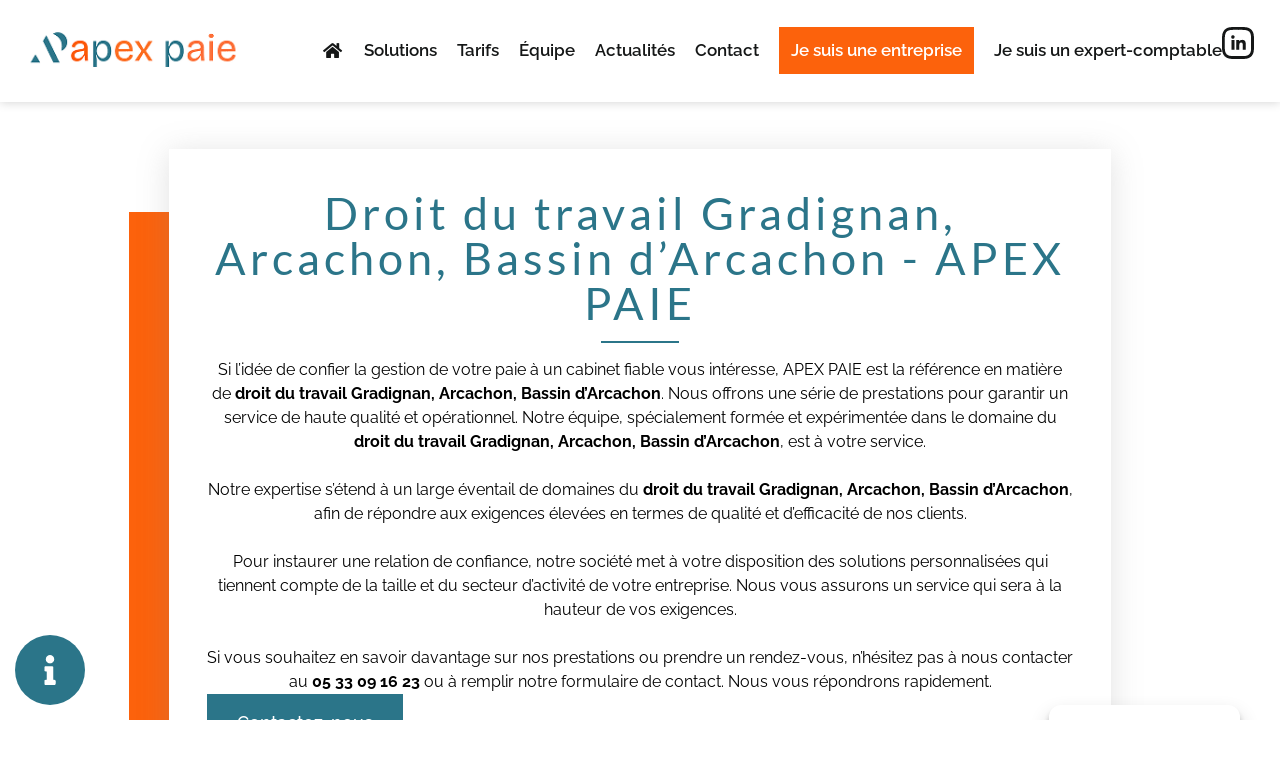

--- FILE ---
content_type: text/html; charset=UTF-8
request_url: https://www.apexpaie.com/droit-du-travail-gradignan-arcachon-bassin-darcachon/
body_size: 63905
content:
<!doctype html>
<html lang="fr-FR">

<head><meta charset="UTF-8"><script>if(navigator.userAgent.match(/MSIE|Internet Explorer/i)||navigator.userAgent.match(/Trident\/7\..*?rv:11/i)){var href=document.location.href;if(!href.match(/[?&]nowprocket/)){if(href.indexOf("?")==-1){if(href.indexOf("#")==-1){document.location.href=href+"?nowprocket=1"}else{document.location.href=href.replace("#","?nowprocket=1#")}}else{if(href.indexOf("#")==-1){document.location.href=href+"&nowprocket=1"}else{document.location.href=href.replace("#","&nowprocket=1#")}}}}</script><script>(()=>{class RocketLazyLoadScripts{constructor(){this.v="2.0.4",this.userEvents=["keydown","keyup","mousedown","mouseup","mousemove","mouseover","mouseout","touchmove","touchstart","touchend","touchcancel","wheel","click","dblclick","input"],this.attributeEvents=["onblur","onclick","oncontextmenu","ondblclick","onfocus","onmousedown","onmouseenter","onmouseleave","onmousemove","onmouseout","onmouseover","onmouseup","onmousewheel","onscroll","onsubmit"]}async t(){this.i(),this.o(),/iP(ad|hone)/.test(navigator.userAgent)&&this.h(),this.u(),this.l(this),this.m(),this.k(this),this.p(this),this._(),await Promise.all([this.R(),this.L()]),this.lastBreath=Date.now(),this.S(this),this.P(),this.D(),this.O(),this.M(),await this.C(this.delayedScripts.normal),await this.C(this.delayedScripts.defer),await this.C(this.delayedScripts.async),await this.T(),await this.F(),await this.j(),await this.A(),window.dispatchEvent(new Event("rocket-allScriptsLoaded")),this.everythingLoaded=!0,this.lastTouchEnd&&await new Promise(t=>setTimeout(t,500-Date.now()+this.lastTouchEnd)),this.I(),this.H(),this.U(),this.W()}i(){this.CSPIssue=sessionStorage.getItem("rocketCSPIssue"),document.addEventListener("securitypolicyviolation",t=>{this.CSPIssue||"script-src-elem"!==t.violatedDirective||"data"!==t.blockedURI||(this.CSPIssue=!0,sessionStorage.setItem("rocketCSPIssue",!0))},{isRocket:!0})}o(){window.addEventListener("pageshow",t=>{this.persisted=t.persisted,this.realWindowLoadedFired=!0},{isRocket:!0}),window.addEventListener("pagehide",()=>{this.onFirstUserAction=null},{isRocket:!0})}h(){let t;function e(e){t=e}window.addEventListener("touchstart",e,{isRocket:!0}),window.addEventListener("touchend",function i(o){o.changedTouches[0]&&t.changedTouches[0]&&Math.abs(o.changedTouches[0].pageX-t.changedTouches[0].pageX)<10&&Math.abs(o.changedTouches[0].pageY-t.changedTouches[0].pageY)<10&&o.timeStamp-t.timeStamp<200&&(window.removeEventListener("touchstart",e,{isRocket:!0}),window.removeEventListener("touchend",i,{isRocket:!0}),"INPUT"===o.target.tagName&&"text"===o.target.type||(o.target.dispatchEvent(new TouchEvent("touchend",{target:o.target,bubbles:!0})),o.target.dispatchEvent(new MouseEvent("mouseover",{target:o.target,bubbles:!0})),o.target.dispatchEvent(new PointerEvent("click",{target:o.target,bubbles:!0,cancelable:!0,detail:1,clientX:o.changedTouches[0].clientX,clientY:o.changedTouches[0].clientY})),event.preventDefault()))},{isRocket:!0})}q(t){this.userActionTriggered||("mousemove"!==t.type||this.firstMousemoveIgnored?"keyup"===t.type||"mouseover"===t.type||"mouseout"===t.type||(this.userActionTriggered=!0,this.onFirstUserAction&&this.onFirstUserAction()):this.firstMousemoveIgnored=!0),"click"===t.type&&t.preventDefault(),t.stopPropagation(),t.stopImmediatePropagation(),"touchstart"===this.lastEvent&&"touchend"===t.type&&(this.lastTouchEnd=Date.now()),"click"===t.type&&(this.lastTouchEnd=0),this.lastEvent=t.type,t.composedPath&&t.composedPath()[0].getRootNode()instanceof ShadowRoot&&(t.rocketTarget=t.composedPath()[0]),this.savedUserEvents.push(t)}u(){this.savedUserEvents=[],this.userEventHandler=this.q.bind(this),this.userEvents.forEach(t=>window.addEventListener(t,this.userEventHandler,{passive:!1,isRocket:!0})),document.addEventListener("visibilitychange",this.userEventHandler,{isRocket:!0})}U(){this.userEvents.forEach(t=>window.removeEventListener(t,this.userEventHandler,{passive:!1,isRocket:!0})),document.removeEventListener("visibilitychange",this.userEventHandler,{isRocket:!0}),this.savedUserEvents.forEach(t=>{(t.rocketTarget||t.target).dispatchEvent(new window[t.constructor.name](t.type,t))})}m(){const t="return false",e=Array.from(this.attributeEvents,t=>"data-rocket-"+t),i="["+this.attributeEvents.join("],[")+"]",o="[data-rocket-"+this.attributeEvents.join("],[data-rocket-")+"]",s=(e,i,o)=>{o&&o!==t&&(e.setAttribute("data-rocket-"+i,o),e["rocket"+i]=new Function("event",o),e.setAttribute(i,t))};new MutationObserver(t=>{for(const n of t)"attributes"===n.type&&(n.attributeName.startsWith("data-rocket-")||this.everythingLoaded?n.attributeName.startsWith("data-rocket-")&&this.everythingLoaded&&this.N(n.target,n.attributeName.substring(12)):s(n.target,n.attributeName,n.target.getAttribute(n.attributeName))),"childList"===n.type&&n.addedNodes.forEach(t=>{if(t.nodeType===Node.ELEMENT_NODE)if(this.everythingLoaded)for(const i of[t,...t.querySelectorAll(o)])for(const t of i.getAttributeNames())e.includes(t)&&this.N(i,t.substring(12));else for(const e of[t,...t.querySelectorAll(i)])for(const t of e.getAttributeNames())this.attributeEvents.includes(t)&&s(e,t,e.getAttribute(t))})}).observe(document,{subtree:!0,childList:!0,attributeFilter:[...this.attributeEvents,...e]})}I(){this.attributeEvents.forEach(t=>{document.querySelectorAll("[data-rocket-"+t+"]").forEach(e=>{this.N(e,t)})})}N(t,e){const i=t.getAttribute("data-rocket-"+e);i&&(t.setAttribute(e,i),t.removeAttribute("data-rocket-"+e))}k(t){Object.defineProperty(HTMLElement.prototype,"onclick",{get(){return this.rocketonclick||null},set(e){this.rocketonclick=e,this.setAttribute(t.everythingLoaded?"onclick":"data-rocket-onclick","this.rocketonclick(event)")}})}S(t){function e(e,i){let o=e[i];e[i]=null,Object.defineProperty(e,i,{get:()=>o,set(s){t.everythingLoaded?o=s:e["rocket"+i]=o=s}})}e(document,"onreadystatechange"),e(window,"onload"),e(window,"onpageshow");try{Object.defineProperty(document,"readyState",{get:()=>t.rocketReadyState,set(e){t.rocketReadyState=e},configurable:!0}),document.readyState="loading"}catch(t){console.log("WPRocket DJE readyState conflict, bypassing")}}l(t){this.originalAddEventListener=EventTarget.prototype.addEventListener,this.originalRemoveEventListener=EventTarget.prototype.removeEventListener,this.savedEventListeners=[],EventTarget.prototype.addEventListener=function(e,i,o){o&&o.isRocket||!t.B(e,this)&&!t.userEvents.includes(e)||t.B(e,this)&&!t.userActionTriggered||e.startsWith("rocket-")||t.everythingLoaded?t.originalAddEventListener.call(this,e,i,o):(t.savedEventListeners.push({target:this,remove:!1,type:e,func:i,options:o}),"mouseenter"!==e&&"mouseleave"!==e||t.originalAddEventListener.call(this,e,t.savedUserEvents.push,o))},EventTarget.prototype.removeEventListener=function(e,i,o){o&&o.isRocket||!t.B(e,this)&&!t.userEvents.includes(e)||t.B(e,this)&&!t.userActionTriggered||e.startsWith("rocket-")||t.everythingLoaded?t.originalRemoveEventListener.call(this,e,i,o):t.savedEventListeners.push({target:this,remove:!0,type:e,func:i,options:o})}}J(t,e){this.savedEventListeners=this.savedEventListeners.filter(i=>{let o=i.type,s=i.target||window;return e!==o||t!==s||(this.B(o,s)&&(i.type="rocket-"+o),this.$(i),!1)})}H(){EventTarget.prototype.addEventListener=this.originalAddEventListener,EventTarget.prototype.removeEventListener=this.originalRemoveEventListener,this.savedEventListeners.forEach(t=>this.$(t))}$(t){t.remove?this.originalRemoveEventListener.call(t.target,t.type,t.func,t.options):this.originalAddEventListener.call(t.target,t.type,t.func,t.options)}p(t){let e;function i(e){return t.everythingLoaded?e:e.split(" ").map(t=>"load"===t||t.startsWith("load.")?"rocket-jquery-load":t).join(" ")}function o(o){function s(e){const s=o.fn[e];o.fn[e]=o.fn.init.prototype[e]=function(){return this[0]===window&&t.userActionTriggered&&("string"==typeof arguments[0]||arguments[0]instanceof String?arguments[0]=i(arguments[0]):"object"==typeof arguments[0]&&Object.keys(arguments[0]).forEach(t=>{const e=arguments[0][t];delete arguments[0][t],arguments[0][i(t)]=e})),s.apply(this,arguments),this}}if(o&&o.fn&&!t.allJQueries.includes(o)){const e={DOMContentLoaded:[],"rocket-DOMContentLoaded":[]};for(const t in e)document.addEventListener(t,()=>{e[t].forEach(t=>t())},{isRocket:!0});o.fn.ready=o.fn.init.prototype.ready=function(i){function s(){parseInt(o.fn.jquery)>2?setTimeout(()=>i.bind(document)(o)):i.bind(document)(o)}return"function"==typeof i&&(t.realDomReadyFired?!t.userActionTriggered||t.fauxDomReadyFired?s():e["rocket-DOMContentLoaded"].push(s):e.DOMContentLoaded.push(s)),o([])},s("on"),s("one"),s("off"),t.allJQueries.push(o)}e=o}t.allJQueries=[],o(window.jQuery),Object.defineProperty(window,"jQuery",{get:()=>e,set(t){o(t)}})}P(){const t=new Map;document.write=document.writeln=function(e){const i=document.currentScript,o=document.createRange(),s=i.parentElement;let n=t.get(i);void 0===n&&(n=i.nextSibling,t.set(i,n));const c=document.createDocumentFragment();o.setStart(c,0),c.appendChild(o.createContextualFragment(e)),s.insertBefore(c,n)}}async R(){return new Promise(t=>{this.userActionTriggered?t():this.onFirstUserAction=t})}async L(){return new Promise(t=>{document.addEventListener("DOMContentLoaded",()=>{this.realDomReadyFired=!0,t()},{isRocket:!0})})}async j(){return this.realWindowLoadedFired?Promise.resolve():new Promise(t=>{window.addEventListener("load",t,{isRocket:!0})})}M(){this.pendingScripts=[];this.scriptsMutationObserver=new MutationObserver(t=>{for(const e of t)e.addedNodes.forEach(t=>{"SCRIPT"!==t.tagName||t.noModule||t.isWPRocket||this.pendingScripts.push({script:t,promise:new Promise(e=>{const i=()=>{const i=this.pendingScripts.findIndex(e=>e.script===t);i>=0&&this.pendingScripts.splice(i,1),e()};t.addEventListener("load",i,{isRocket:!0}),t.addEventListener("error",i,{isRocket:!0}),setTimeout(i,1e3)})})})}),this.scriptsMutationObserver.observe(document,{childList:!0,subtree:!0})}async F(){await this.X(),this.pendingScripts.length?(await this.pendingScripts[0].promise,await this.F()):this.scriptsMutationObserver.disconnect()}D(){this.delayedScripts={normal:[],async:[],defer:[]},document.querySelectorAll("script[type$=rocketlazyloadscript]").forEach(t=>{t.hasAttribute("data-rocket-src")?t.hasAttribute("async")&&!1!==t.async?this.delayedScripts.async.push(t):t.hasAttribute("defer")&&!1!==t.defer||"module"===t.getAttribute("data-rocket-type")?this.delayedScripts.defer.push(t):this.delayedScripts.normal.push(t):this.delayedScripts.normal.push(t)})}async _(){await this.L();let t=[];document.querySelectorAll("script[type$=rocketlazyloadscript][data-rocket-src]").forEach(e=>{let i=e.getAttribute("data-rocket-src");if(i&&!i.startsWith("data:")){i.startsWith("//")&&(i=location.protocol+i);try{const o=new URL(i).origin;o!==location.origin&&t.push({src:o,crossOrigin:e.crossOrigin||"module"===e.getAttribute("data-rocket-type")})}catch(t){}}}),t=[...new Map(t.map(t=>[JSON.stringify(t),t])).values()],this.Y(t,"preconnect")}async G(t){if(await this.K(),!0!==t.noModule||!("noModule"in HTMLScriptElement.prototype))return new Promise(e=>{let i;function o(){(i||t).setAttribute("data-rocket-status","executed"),e()}try{if(navigator.userAgent.includes("Firefox/")||""===navigator.vendor||this.CSPIssue)i=document.createElement("script"),[...t.attributes].forEach(t=>{let e=t.nodeName;"type"!==e&&("data-rocket-type"===e&&(e="type"),"data-rocket-src"===e&&(e="src"),i.setAttribute(e,t.nodeValue))}),t.text&&(i.text=t.text),t.nonce&&(i.nonce=t.nonce),i.hasAttribute("src")?(i.addEventListener("load",o,{isRocket:!0}),i.addEventListener("error",()=>{i.setAttribute("data-rocket-status","failed-network"),e()},{isRocket:!0}),setTimeout(()=>{i.isConnected||e()},1)):(i.text=t.text,o()),i.isWPRocket=!0,t.parentNode.replaceChild(i,t);else{const i=t.getAttribute("data-rocket-type"),s=t.getAttribute("data-rocket-src");i?(t.type=i,t.removeAttribute("data-rocket-type")):t.removeAttribute("type"),t.addEventListener("load",o,{isRocket:!0}),t.addEventListener("error",i=>{this.CSPIssue&&i.target.src.startsWith("data:")?(console.log("WPRocket: CSP fallback activated"),t.removeAttribute("src"),this.G(t).then(e)):(t.setAttribute("data-rocket-status","failed-network"),e())},{isRocket:!0}),s?(t.fetchPriority="high",t.removeAttribute("data-rocket-src"),t.src=s):t.src="data:text/javascript;base64,"+window.btoa(unescape(encodeURIComponent(t.text)))}}catch(i){t.setAttribute("data-rocket-status","failed-transform"),e()}});t.setAttribute("data-rocket-status","skipped")}async C(t){const e=t.shift();return e?(e.isConnected&&await this.G(e),this.C(t)):Promise.resolve()}O(){this.Y([...this.delayedScripts.normal,...this.delayedScripts.defer,...this.delayedScripts.async],"preload")}Y(t,e){this.trash=this.trash||[];let i=!0;var o=document.createDocumentFragment();t.forEach(t=>{const s=t.getAttribute&&t.getAttribute("data-rocket-src")||t.src;if(s&&!s.startsWith("data:")){const n=document.createElement("link");n.href=s,n.rel=e,"preconnect"!==e&&(n.as="script",n.fetchPriority=i?"high":"low"),t.getAttribute&&"module"===t.getAttribute("data-rocket-type")&&(n.crossOrigin=!0),t.crossOrigin&&(n.crossOrigin=t.crossOrigin),t.integrity&&(n.integrity=t.integrity),t.nonce&&(n.nonce=t.nonce),o.appendChild(n),this.trash.push(n),i=!1}}),document.head.appendChild(o)}W(){this.trash.forEach(t=>t.remove())}async T(){try{document.readyState="interactive"}catch(t){}this.fauxDomReadyFired=!0;try{await this.K(),this.J(document,"readystatechange"),document.dispatchEvent(new Event("rocket-readystatechange")),await this.K(),document.rocketonreadystatechange&&document.rocketonreadystatechange(),await this.K(),this.J(document,"DOMContentLoaded"),document.dispatchEvent(new Event("rocket-DOMContentLoaded")),await this.K(),this.J(window,"DOMContentLoaded"),window.dispatchEvent(new Event("rocket-DOMContentLoaded"))}catch(t){console.error(t)}}async A(){try{document.readyState="complete"}catch(t){}try{await this.K(),this.J(document,"readystatechange"),document.dispatchEvent(new Event("rocket-readystatechange")),await this.K(),document.rocketonreadystatechange&&document.rocketonreadystatechange(),await this.K(),this.J(window,"load"),window.dispatchEvent(new Event("rocket-load")),await this.K(),window.rocketonload&&window.rocketonload(),await this.K(),this.allJQueries.forEach(t=>t(window).trigger("rocket-jquery-load")),await this.K(),this.J(window,"pageshow");const t=new Event("rocket-pageshow");t.persisted=this.persisted,window.dispatchEvent(t),await this.K(),window.rocketonpageshow&&window.rocketonpageshow({persisted:this.persisted})}catch(t){console.error(t)}}async K(){Date.now()-this.lastBreath>45&&(await this.X(),this.lastBreath=Date.now())}async X(){return document.hidden?new Promise(t=>setTimeout(t)):new Promise(t=>requestAnimationFrame(t))}B(t,e){return e===document&&"readystatechange"===t||(e===document&&"DOMContentLoaded"===t||(e===window&&"DOMContentLoaded"===t||(e===window&&"load"===t||e===window&&"pageshow"===t)))}static run(){(new RocketLazyLoadScripts).t()}}RocketLazyLoadScripts.run()})();</script>
	
			<meta name="viewport" content="width=device-width, initial-scale=1" >
	
	<link rel="profile" href="https://gmpg.org/xfn/11">

	<meta name='robots' content='index, follow, max-image-preview:large, max-snippet:-1, max-video-preview:-1' />
	<style></style>
	
	<!-- This site is optimized with the Yoast SEO plugin v26.3 - https://yoast.com/wordpress/plugins/seo/ -->
	<title>Droit du travail Gradignan, Arcachon, Bassin d&#039;Arcachon - APEX PAIE</title>
<link crossorigin data-rocket-preload as="font" href="https://www.apexpaie.com/wp-content/plugins/elementor/assets/lib/font-awesome/webfonts/fa-solid-900.woff2" rel="preload">
<link crossorigin data-rocket-preload as="font" href="https://fonts.gstatic.com/s/lato/v25/S6uyw4BMUTPHjx4wXg.woff2" rel="preload">
<link crossorigin data-rocket-preload as="font" href="https://fonts.gstatic.com/s/montserrat/v31/JTUHjIg1_i6t8kCHKm4532VJOt5-QNFgpCuM73w5aXo.woff2" rel="preload">
<link crossorigin data-rocket-preload as="font" href="https://fonts.gstatic.com/s/raleway/v37/1Ptxg8zYS_SKggPN4iEgvnHyvveLxVvaorCIPrE.woff2" rel="preload">
<link crossorigin data-rocket-preload as="font" href="https://www.apexpaie.com/wp-content/uploads/elementor/google-fonts/fonts/raleway-1a1333b5.woff2" rel="preload">
<link crossorigin data-rocket-preload as="font" href="https://www.apexpaie.com/wp-content/uploads/elementor/google-fonts/fonts/lato-702e3b8c.woff2" rel="preload">
<link crossorigin data-rocket-preload as="font" href="https://www.apexpaie.com/wp-content/uploads/elementor/google-fonts/fonts/lato-b0cd9a1e.woff2" rel="preload">
<link crossorigin data-rocket-preload as="font" href="https://www.apexpaie.com/wp-content/uploads/elementor/google-fonts/fonts/montserrat-49e242af.woff2" rel="preload">
<link crossorigin data-rocket-preload as="font" href="https://www.apexpaie.com/wp-content/plugins/shortcodes-ultimate/vendor/fork-awesome/fonts/forkawesome-webfont.woff2?v=1.2.0" rel="preload">
<link crossorigin data-rocket-preload as="font" href="https://www.apexpaie.com/wp-content/uploads/elementor/google-fonts/fonts/jost-b58a5805.woff2" rel="preload">
<link crossorigin data-rocket-preload as="font" href="https://www.apexpaie.com/wp-content/uploads/elementor/google-fonts/fonts/sarabun-f6066275.woff2" rel="preload">
<link crossorigin data-rocket-preload as="font" href="https://www.apexpaie.com/wp-content/uploads/elementor/google-fonts/fonts/sarabun-c6948428.woff2" rel="preload">
<link crossorigin data-rocket-preload as="font" href="https://www.apexpaie.com/wp-content/uploads/elementor/google-fonts/fonts/opensans-c79c2f57.woff2" rel="preload">
<style id="wpr-usedcss">img:is([sizes=auto i],[sizes^="auto," i]){contain-intrinsic-size:3000px 1500px}.lazyload,.lazyloading{max-width:100%}:root{--bs-blue:#0d6efd;--bs-indigo:#6610f2;--bs-purple:#6f42c1;--bs-pink:#d63384;--bs-red:#dc3545;--bs-orange:#fd7e14;--bs-yellow:#ffc107;--bs-green:#198754;--bs-teal:#20c997;--bs-cyan:#0dcaf0;--bs-white:#fff;--bs-gray:#6c757d;--bs-gray-dark:#343a40;--bs-primary:#0d6efd;--bs-secondary:#6c757d;--bs-success:#198754;--bs-info:#0dcaf0;--bs-warning:#ffc107;--bs-danger:#dc3545;--bs-light:#f8f9fa;--bs-dark:#212529;--bs-font-sans-serif:system-ui,-apple-system,"Segoe UI",Roboto,"Helvetica Neue",Arial,"Noto Sans","Liberation Sans",sans-serif,"Apple Color Emoji","Segoe UI Emoji","Segoe UI Symbol","Noto Color Emoji";--bs-font-monospace:SFMono-Regular,Menlo,Monaco,Consolas,"Liberation Mono","Courier New",monospace;--bs-gradient:linear-gradient(180deg, rgba(255, 255, 255, .15), rgba(255, 255, 255, 0))}*,::after,::before{box-sizing:border-box}body{margin:0;font-family:var(--bs-font-sans-serif);font-size:1rem;font-weight:400;line-height:1.5;color:#212529;background-color:#fff;-webkit-text-size-adjust:100%;-webkit-tap-highlight-color:transparent}h1,h2,h3{margin-top:0;margin-bottom:.5rem;font-weight:500;line-height:1.2}h1{font-size:calc(1.375rem + 1.5vw)}@media (min-width:1200px){h1{font-size:2.5rem}}h2{font-size:calc(1.325rem + .9vw)}@media (min-width:1200px){h2{font-size:2rem}}h3{font-size:calc(1.3rem + .6vw)}@media (min-width:1200px){h3{font-size:1.75rem}}p{margin-top:0;margin-bottom:1rem}ul{padding-left:2rem}ul{margin-top:0;margin-bottom:1rem}ul ul{margin-bottom:0}a{color:#0d6efd;text-decoration:underline}a:hover{color:#0a58ca}a:not([href]):not([class]),a:not([href]):not([class]):hover{color:inherit;text-decoration:none}code{font-family:var(--bs-font-monospace);font-size:1em;direction:ltr;unicode-bidi:bidi-override}code{font-size:.875em;color:#d63384;word-wrap:break-word}a>code{color:inherit}figure{margin:0 0 1rem}img,svg{vertical-align:middle}table{caption-side:bottom;border-collapse:collapse}tbody,tr{border-color:inherit;border-style:solid;border-width:0}label{display:inline-block}button{border-radius:0}button:focus:not(:focus-visible){outline:0}button,input,optgroup,select,textarea{margin:0;font-family:inherit;font-size:inherit;line-height:inherit}[role=button]{cursor:pointer}select{word-wrap:normal}select:disabled{opacity:1}[type=button]:not(:disabled),[type=submit]:not(:disabled),button:not(:disabled){cursor:pointer}::-moz-focus-inner{padding:0;border-style:none}textarea{resize:vertical}fieldset{min-width:0;padding:0;margin:0;border:0}legend{float:left;width:100%;padding:0;margin-bottom:.5rem;font-size:calc(1.275rem + .3vw);line-height:inherit}legend+*{clear:left}::-webkit-datetime-edit-day-field,::-webkit-datetime-edit-fields-wrapper,::-webkit-datetime-edit-hour-field,::-webkit-datetime-edit-minute,::-webkit-datetime-edit-month-field,::-webkit-datetime-edit-text,::-webkit-datetime-edit-year-field{padding:0}::-webkit-inner-spin-button{height:auto}::-webkit-search-decoration{-webkit-appearance:none}::-webkit-color-swatch-wrapper{padding:0}::file-selector-button{font:inherit}::-webkit-file-upload-button{font:inherit;-webkit-appearance:button}iframe{border:0}summary{display:list-item;cursor:pointer}[hidden]{display:none!important}.container{width:100%;padding-right:var(--bs-gutter-x,.75rem);padding-left:var(--bs-gutter-x,.75rem);margin-right:auto;margin-left:auto}@media (min-width:576px){.container{max-width:540px}}@media (min-width:768px){.container{max-width:720px}}@media (min-width:992px){.container{max-width:960px}}@media (min-width:1200px){legend{font-size:1.5rem}.container{max-width:1140px}}.table{--bs-table-bg:transparent;--bs-table-accent-bg:transparent;--bs-table-striped-color:#212529;--bs-table-striped-bg:rgba(0, 0, 0, .05);--bs-table-active-color:#212529;--bs-table-active-bg:rgba(0, 0, 0, .1);--bs-table-hover-color:#212529;--bs-table-hover-bg:rgba(0, 0, 0, .075);width:100%;margin-bottom:1rem;color:#212529;vertical-align:top;border-color:#dee2e6}.table>:not(caption)>*>*{padding:.5rem;background-color:var(--bs-table-bg);border-bottom-width:1px;box-shadow:inset 0 0 0 9999px var(--bs-table-accent-bg)}.table>tbody{vertical-align:inherit}.table>:not(:last-child)>:last-child>*{border-bottom-color:currentColor}.form-control{display:block;width:100%;padding:.375rem .75rem;font-size:1rem;font-weight:400;line-height:1.5;color:#212529;background-color:#fff;background-clip:padding-box;border:1px solid #ced4da;-webkit-appearance:none;-moz-appearance:none;appearance:none;border-radius:.25rem;transition:border-color .15s ease-in-out,box-shadow .15s ease-in-out}.form-control[type=file]{overflow:hidden}.form-control[type=file]:not(:disabled):not([readonly]){cursor:pointer}.form-control:focus{color:#212529;background-color:#fff;border-color:#86b7fe;outline:0;box-shadow:0 0 0 .25rem rgba(13,110,253,.25)}.form-control::-webkit-date-and-time-value{height:1.5em}.form-control::-moz-placeholder{color:#6c757d;opacity:1}.form-control::placeholder{color:#6c757d;opacity:1}.form-control:disabled{background-color:#e9ecef;opacity:1}.form-control::file-selector-button{padding:.375rem .75rem;margin:-.375rem -.75rem;-webkit-margin-end:.75rem;margin-inline-end:.75rem;color:#212529;background-color:#e9ecef;pointer-events:none;border-color:inherit;border-style:solid;border-width:0;border-inline-end-width:1px;border-radius:0;transition:color .15s ease-in-out,background-color .15s ease-in-out,border-color .15s ease-in-out,box-shadow .15s ease-in-out}@media (prefers-reduced-motion:reduce){.form-control{transition:none}.form-control::file-selector-button{transition:none}}.form-control:hover:not(:disabled):not([readonly])::file-selector-button{background-color:#dde0e3}.form-control::-webkit-file-upload-button{padding:.375rem .75rem;margin:-.375rem -.75rem;-webkit-margin-end:.75rem;margin-inline-end:.75rem;color:#212529;background-color:#e9ecef;pointer-events:none;border-color:inherit;border-style:solid;border-width:0;border-inline-end-width:1px;border-radius:0;-webkit-transition:color .15s ease-in-out,background-color .15s ease-in-out,border-color .15s ease-in-out,box-shadow .15s ease-in-out;transition:color .15s ease-in-out,background-color .15s ease-in-out,border-color .15s ease-in-out,box-shadow .15s ease-in-out}@media (prefers-reduced-motion:reduce){.form-control::-webkit-file-upload-button{-webkit-transition:none;transition:none}}.form-control:hover:not(:disabled):not([readonly])::-webkit-file-upload-button{background-color:#dde0e3}textarea.form-control{min-height:calc(1.5em + (.75rem + 2px))}.fade{transition:opacity .15s linear}@media (prefers-reduced-motion:reduce){.fade{transition:none}}.fade:not(.show){opacity:0}.dropdown{position:relative}.nav{display:flex;flex-wrap:wrap;padding-left:0;margin-bottom:0;list-style:none}.navbar{position:relative;display:flex;flex-wrap:wrap;align-items:center;justify-content:space-between;padding-top:.5rem;padding-bottom:.5rem}.navbar>.container{display:flex;flex-wrap:inherit;align-items:center;justify-content:space-between}.navbar-nav{display:flex;flex-direction:column;padding-left:0;margin-bottom:0;list-style:none}.navbar-collapse{flex-basis:100%;flex-grow:1;align-items:center}.breadcrumb{display:flex;flex-wrap:wrap;padding:0;margin-bottom:1rem;list-style:none}.progress{display:flex;height:1rem;overflow:hidden;font-size:.75rem;background-color:#e9ecef;border-radius:.25rem}.clearfix::after{display:block;clear:both;content:""}.border{border:1px solid #dee2e6!important}.visible{visibility:visible!important}:root{--body-font:"Rubik",sans-serif;--heading-font:"Rajdhani",sans-serif;--body-font-size:16px;--line-height30:1.7;--yellow:#feb60a;--red:#ff0062;--blue:#00dbf9;--violet:#da00f7}body,html{height:100%}h1,h2,h3{color:var(--heading-color);font-weight:600;font-family:var(--heading-font)}a{color:inherit;text-decoration:none;-webkit-transition:.4s;transition:.4s}a,a:active,a:focus,a:hover{text-decoration:none;outline:0;color:inherit}a:hover{color:var(--main-color)}a i{padding:0 2px}img{max-width:100%}button:active,button:focus,button:hover{outline:0}input[type=button]:focus,input[type=number]:focus,input[type=submit]:focus,input[type=text]:focus,input[type=url]:focus,select:focus,textarea:focus{outline:0;-webkit-box-shadow:none;box-shadow:none;border:1px solid #ddd}code{color:#faa603}.screen-reader-text{border:0;clip:rect(1px,1px,1px,1px);-webkit-clip-path:inset(50%);clip-path:inset(50%);height:1px;margin:-1px;overflow:hidden;padding:0;position:absolute!important;width:1px;word-wrap:normal!important}.screen-reader-text:focus{background-color:#f1f1f1;border-radius:3px;-webkit-box-shadow:0 0 2px 2px rgba(0,0,0,.6);box-shadow:0 0 2px 2px rgba(0,0,0,.6);clip:auto!important;-webkit-clip-path:none;clip-path:none;color:#21759b;display:block;font-size:15px;font-size:.875rem;font-weight:700;height:auto;left:5px;line-height:normal;padding:15px 23px 14px;text-decoration:none;top:5px;width:auto;z-index:100000}#content[tabindex="-1"]:focus{outline:0}.site-content:after,.site-content:before,.site-header:after,.site-header:before{content:"";display:table;table-layout:fixed}.site-content:after,.site-header:after{clear:both}ul{padding-left:26px}.media{display:-webkit-box;display:-ms-flexbox;display:flex;-webkit-box-align:start;-ms-flex-align:start;align-items:flex-start}@media (min-width:1400px){.container{max-width:1320px}.container{max-width:1170px}}.back-to-top{position:fixed;right:30px;bottom:30px;width:44px;height:44px;color:#fff;background-color:var(--main-color);text-align:center;line-height:44px;z-index:99;font-size:25px;cursor:pointer;-webkit-box-shadow:0 0 5px rgba(0,0,0,.1);box-shadow:0 0 5px rgba(0,0,0,.1);display:none;-webkit-animation:4s ease-in-out infinite backto-top-bounce;animation:4s ease-in-out infinite backto-top-bounce}@-webkit-keyframes backto-top-bounce{0%{-webkit-transform:translateY(-4px);transform:translateY(-5px)}50%{-webkit-transform:translateY(8px);transform:translateY(10px)}100%{-webkit-transform:translateY(-4px);transform:translateY(-5px)}}@keyframes backto-top-bounce{0%{-webkit-transform:translateY(-4px);transform:translateY(-5px)}50%{-webkit-transform:translateY(8px);transform:translateY(10px)}100%{-webkit-transform:translateY(-4px);transform:translateY(-5px)}}.navbar-area{position:absolute;width:100%;z-index:99;padding:0}.navbar-nav{opacity:0;margin-right:-30px;visibility:hidden;-webkit-transition:.4s;transition:all .4s ease 0s}.sticky-active{-webkit-animation:.3s ease-in-out fadeInDown;animation:.3s ease-in-out fadeInDown;left:0;position:fixed;top:0;width:100%;z-index:999;-webkit-box-shadow:0 10px 20px 0 rgba(46,56,220,.05);box-shadow:0 10px 20px 0 rgba(46,56,220,.05);border-bottom:0;background:#fff}.menu-open{opacity:1;margin-right:0;visibility:visible}.sidebar-menu{width:0;position:fixed;right:0;top:0;height:100vh;background-color:#fff;z-index:999;overflow-y:auto;-webkit-transition:.5s;transition:.5s;opacity:0;visibility:hidden}.sidebar-menu .sidebar-inner{position:relative;top:150px;opacity:0;visibility:hidden;-webkit-transition:.3s;transition:.3s;padding:90px 40px 50px}.sidebar-menu .sidebar-inner p{margin-bottom:28px}.sidebar-menu.active{width:360px;opacity:1;visibility:visible}.sidebar-menu.active .sidebar-inner{top:0;opacity:1;visibility:visible;-webkit-transition:.7s ease-out .8s;transition:all .7s ease-out .8s}.sopen{display:block!important}@media only screen and (max-width:991px){.navbar-area{background:#fff}.widget ul{text-align:left}.navbar-collapse{background:#fff;margin-top:0;width:100%}.navbar-area{padding-bottom:0}}.td-search-popup.active .search-form{visibility:visible;opacity:1;width:40%;z-index:9999}.td-search-popup .search-form{width:35%;position:absolute;position:fixed;top:50%;left:50%;-webkit-transition:.4s;transition:all .4s ease;visibility:hidden;opacity:0;-webkit-transform:translate(-50%,-50%);transform:translate(-50%,-50%);z-index:999}.td-search-popup .search-form .form-group .form-control{border:none;border-top-right-radius:6px;border-bottom-right-radius:6px;height:54px;padding:0 75px 0 25px;background:#f7f9fb}.td-search-popup .search-form .form-group .form-control:active,.td-search-popup .search-form .form-group .form-control:focus,.td-search-popup .search-form .form-group .form-control:hover{outline:0;-webkit-box-shadow:none;box-shadow:none}.td-search-popup .search-form .submit-btn{position:absolute;right:0;top:0;width:60px;height:54px;border:0;border-top-right-radius:5px;border-bottom-right-radius:5px;color:#fff;-webkit-transition:.4s;transition:all .4s ease;padding:0;text-align:center;cursor:pointer;background:var(--main-color)}.td-search-popup .search-form .submit-btn:active,.td-search-popup .search-form .submit-btn:focus,.td-search-popup .search-form .submit-btn:hover{outline:0;-webkit-box-shadow:none;box-shadow:none}.body-overlay{position:fixed;width:100%;height:100%;display:block;background:rgba(0,0,0,.95);z-index:999;content:"";left:0;top:0;visibility:hidden;opacity:0;-webkit-transition:.4s;transition:all .4s ease;cursor:url([data-uri]),progress}.body-overlay.active{visibility:visible;opacity:.97}.progress-item{margin-bottom:20px}.red{background-color:var(--red);animation-delay:.1s}.containerstyle2{height:15px;width:105px;display:flex;position:relative}.containerstyle2 .circle{width:15px;height:15px;border-radius:50%;background-color:#fff;animation:.5s linear infinite move;margin-right:30px}:is(.containerstyle2 .circle):first-child{position:absolute;top:0;left:0;animation:.5s linear infinite grow}:is(.containerstyle2 .circle):last-child{position:absolute;top:0;right:0;margin-right:0;animation:.5s linear infinite reverse grow}@keyframes grow{from{transform:scale(0,0);opacity:0}to{transform:scale(1,1);opacity:1}}@keyframes move{from{transform:translateX(0)}to{transform:translateX(45px)}}@media all and (min-width:1600px){.back-to-top{right:70px;bottom:50px}}@media all and (max-width:991px){.navbar-area.default{padding:12px 0}.navbar{padding:0}.navbar-area:after{display:none}}@media all and (max-width:575px){.back-to-top{right:15px;bottom:20px}.td-search-popup.active .search-form{width:90%}}img.emoji{display:inline!important;border:none!important;box-shadow:none!important;height:1em!important;width:1em!important;margin:0 .07em!important;vertical-align:-.1em!important;background:0 0!important;padding:0!important}:root{--wp--preset--aspect-ratio--square:1;--wp--preset--aspect-ratio--4-3:4/3;--wp--preset--aspect-ratio--3-4:3/4;--wp--preset--aspect-ratio--3-2:3/2;--wp--preset--aspect-ratio--2-3:2/3;--wp--preset--aspect-ratio--16-9:16/9;--wp--preset--aspect-ratio--9-16:9/16;--wp--preset--color--black:#000000;--wp--preset--color--cyan-bluish-gray:#abb8c3;--wp--preset--color--white:#ffffff;--wp--preset--color--pale-pink:#f78da7;--wp--preset--color--vivid-red:#cf2e2e;--wp--preset--color--luminous-vivid-orange:#ff6900;--wp--preset--color--luminous-vivid-amber:#fcb900;--wp--preset--color--light-green-cyan:#7bdcb5;--wp--preset--color--vivid-green-cyan:#00d084;--wp--preset--color--pale-cyan-blue:#8ed1fc;--wp--preset--color--vivid-cyan-blue:#0693e3;--wp--preset--color--vivid-purple:#9b51e0;--wp--preset--gradient--vivid-cyan-blue-to-vivid-purple:linear-gradient(135deg,rgba(6, 147, 227, 1) 0%,rgb(155, 81, 224) 100%);--wp--preset--gradient--light-green-cyan-to-vivid-green-cyan:linear-gradient(135deg,rgb(122, 220, 180) 0%,rgb(0, 208, 130) 100%);--wp--preset--gradient--luminous-vivid-amber-to-luminous-vivid-orange:linear-gradient(135deg,rgba(252, 185, 0, 1) 0%,rgba(255, 105, 0, 1) 100%);--wp--preset--gradient--luminous-vivid-orange-to-vivid-red:linear-gradient(135deg,rgba(255, 105, 0, 1) 0%,rgb(207, 46, 46) 100%);--wp--preset--gradient--very-light-gray-to-cyan-bluish-gray:linear-gradient(135deg,rgb(238, 238, 238) 0%,rgb(169, 184, 195) 100%);--wp--preset--gradient--cool-to-warm-spectrum:linear-gradient(135deg,rgb(74, 234, 220) 0%,rgb(151, 120, 209) 20%,rgb(207, 42, 186) 40%,rgb(238, 44, 130) 60%,rgb(251, 105, 98) 80%,rgb(254, 248, 76) 100%);--wp--preset--gradient--blush-light-purple:linear-gradient(135deg,rgb(255, 206, 236) 0%,rgb(152, 150, 240) 100%);--wp--preset--gradient--blush-bordeaux:linear-gradient(135deg,rgb(254, 205, 165) 0%,rgb(254, 45, 45) 50%,rgb(107, 0, 62) 100%);--wp--preset--gradient--luminous-dusk:linear-gradient(135deg,rgb(255, 203, 112) 0%,rgb(199, 81, 192) 50%,rgb(65, 88, 208) 100%);--wp--preset--gradient--pale-ocean:linear-gradient(135deg,rgb(255, 245, 203) 0%,rgb(182, 227, 212) 50%,rgb(51, 167, 181) 100%);--wp--preset--gradient--electric-grass:linear-gradient(135deg,rgb(202, 248, 128) 0%,rgb(113, 206, 126) 100%);--wp--preset--gradient--midnight:linear-gradient(135deg,rgb(2, 3, 129) 0%,rgb(40, 116, 252) 100%);--wp--preset--font-size--small:13px;--wp--preset--font-size--medium:20px;--wp--preset--font-size--large:36px;--wp--preset--font-size--x-large:42px;--wp--preset--spacing--20:0.44rem;--wp--preset--spacing--30:0.67rem;--wp--preset--spacing--40:1rem;--wp--preset--spacing--50:1.5rem;--wp--preset--spacing--60:2.25rem;--wp--preset--spacing--70:3.38rem;--wp--preset--spacing--80:5.06rem;--wp--preset--shadow--natural:6px 6px 9px rgba(0, 0, 0, .2);--wp--preset--shadow--deep:12px 12px 50px rgba(0, 0, 0, .4);--wp--preset--shadow--sharp:6px 6px 0px rgba(0, 0, 0, .2);--wp--preset--shadow--outlined:6px 6px 0px -3px rgba(255, 255, 255, 1),6px 6px rgba(0, 0, 0, 1);--wp--preset--shadow--crisp:6px 6px 0px rgba(0, 0, 0, 1)}:where(.is-layout-flex){gap:.5em}:where(.is-layout-grid){gap:.5em}:where(.wp-block-post-template.is-layout-flex){gap:1.25em}:where(.wp-block-post-template.is-layout-grid){gap:1.25em}:where(.wp-block-columns.is-layout-flex){gap:2em}:where(.wp-block-columns.is-layout-grid){gap:2em}:root :where(.wp-block-pullquote){font-size:1.5em;line-height:1.6}body.admin-bar .dialog-type-lightbox{position:fixed;z-index:9999999;height:100%;top:0}body{scroll-behavior:smooth}.dialog-widget.dialog-lightbox-widget{z-index:99999!important}.elementor-14 .elementor-element.elementor-element-5d753a4>div.elementor-widget-container{background-color:rgba(0,0,0,0)}header{position:relative}header .header-core-navbar{text-align:center;position:absolute;opacity:0;z-index:-3;right:0;width:100%;max-width:380px;background-color:rgba(0,0,0,.75);padding:40px 15px}header .header-core-navbar ul{padding:0;list-style:none;margin:0}header .header-core-navbar ul li{padding-top:10px;padding-bottom:10px}header .header-core-navbar ul li a{display:inline-block}header .header-core-navbar ul li a::after{content:"";position:relative;display:block;width:85%;height:3px;background-color:#fff;margin-inline:auto;border-radius:5px;margin-top:5px;transform:scaleX(0);transition:all .5s ease;min-width:20px}header .header-core-navbar ul li a:hover::after{transform:scaleX(1)}header .header-core-navbar ul li.menu-item-has-children{position:relative}header .header-core-navbar ul li.menu-item-has-children a{display:block}header .header-core-navbar ul li.menu-item-has-children::after{content:"";position:absolute;cursor:pointer;top:15px;right:0;color:#fff;display:inline-block;width:12px;height:12px;margin-right:25px;border-radius:1px 2px 1px 0;border-top:3px;border-right:3px;border-style:solid;border-bottom:0;border-left:0;transform:rotate(135deg)}header .header-core-navbar ul li.menu-item-has-children .sub-menu{display:none!important}header .header-core-navbar ul li.menu-item-has-children.show-sub-menu .sub-menu{display:block!important}header .header-core-navbar ul li.menu-item-has-children.show-sub-menu::after{top:20px;transform:rotate(-45deg);transition:rotate .5s}header.show-menu .header-core-navbar{z-index:5;opacity:1;transition:opacity .4s ease 0s,top 0s ease 0s}.coherence-header-builder .navbar-area{position:relative}.coherence-header-builder .navbar-area.sticky-active{position:fixed!important}.coherence-heading .container-separator{display:block;font-size:0px}.coherence-heading [class*=coherence-core-heading]{max-width:100%;display:inline-block}.coherence-heading .coherence-core-heading-single-solid{border-bottom-style:solid}.coherence-heading .coherence-heading-text{display:block}.elementor-widget-coherence-image.coherence-core-align-image-left{text-align:left}.elementor-widget-coherence-image.coherence-core-align-image-left .coherence-figure{margin-left:0!important;margin-right:auto!important}.elementor-widget-coherence-image .coherence-figure{overflow:hidden}.elementor-widget-coherence-image .coherence-figure a{display:contents}.elementor-widget-coherence-image .coherence-figure img{width:100%;object-fit:contain}header#site-header.sticky-active{position:sticky;z-index:99998}header#site-header .coherence-core-dropdown{min-width:290px;right:0;left:auto!important}.elementor-widget-menu{position:relative;z-index:99;width:100%}[class*=" menu-item-effect-"] .coherence-core-nav-menu>li a{position:relative}[class*=" menu-item-effect-"] .coherence-core-nav-menu>li a::after{position:absolute;content:unset;left:0;transform:scaleX(0);transform-origin:right}[class*=" menu-item-effect-"] .coherence-core-nav-menu>li a:hover::after{transform:scaleX(1);transform-origin:left}[class*=" menu-item-effect-"] .coherence-core-nav-menu>li a.coherence-core-menu-item::after{content:""}nav.coherence-core-dropdown{position:absolute}.coherence-core-nav-menu{position:relative}.coherence-core-nav-menu .coherence-sub-mega-menu{position:absolute;z-index:10;max-width:100%;visibility:hidden;opacity:0}.coherence-core-nav-menu .menu-item:not(.menu-item-has-children){position:initial}.coherence-core-nav-menu .menu-item:hover .coherence-sub-mega-menu{visibility:visible;opacity:1;transition:.5s transform}.coherence-core-nav-menu .coherence-core-menu-item{position:relative}.header-wrapper{position:relative;top:0;right:0;left:0;z-index:390;backface-visibility:hidden;-webkit-backface-visibility:hidden}.header-sticky-template{position:fixed;z-index:391;visibility:hidden;opacity:0;transition:opacity .1s ease,visibility .1s ease,transform .3s ease;backdrop-filter:blur(10px);animation:.35s ease-out slideDown;pointer-events:none}@keyframes slideDown{from{transform:translateY(-100%)}to{transform:translateY(0)}}.header-sticky-prepared .header-wrapper{position:absolute}.header-transparent .header-wrapper{position:absolute}.header-wrapper .elementor-widget-wrap:not(.coherence-column-elements-inline)>.elementor-element{width:100%!important}.site-header .elementor-section{border-color:var(--coherence-to-box-border-color,#dfe5e8)}.site-header.header-light .elementor-section{border-color:var(--header-builder-light-color)}.coherence-clips-anim{top:100%}.coherence-preloader-wrap{display:flex;position:fixed;top:0;left:0;width:100%;height:100%;z-index:999999;justify-content:center;align-items:center;-webkit-animation-duration:2s;animation-duration:2.1s}.cmplz-blocked-content-notice{display:none}.cmplz-optin .cmplz-blocked-content-container .cmplz-blocked-content-notice,.cmplz-optin .cmplz-wp-video .cmplz-blocked-content-notice{display:block}.cmplz-blocked-content-container,.cmplz-wp-video{animation-name:cmplz-fadein;animation-duration:.6s;background:#fff;border:0;border-radius:3px;box-shadow:0 0 1px 0 rgba(0,0,0,.5),0 1px 10px 0 rgba(0,0,0,.15);display:flex;justify-content:center;align-items:center;background-repeat:no-repeat!important;background-size:cover!important;height:inherit;position:relative}.cmplz-blocked-content-container iframe,.cmplz-wp-video iframe{visibility:hidden;max-height:100%;border:0!important}.cmplz-blocked-content-container .cmplz-blocked-content-notice,.cmplz-wp-video .cmplz-blocked-content-notice{white-space:normal;text-transform:initial;position:absolute!important;width:100%;top:50%;left:50%;transform:translate(-50%,-50%);max-width:300px;font-size:14px;padding:10px;background-color:rgba(0,0,0,.5);color:#fff;text-align:center;z-index:98;line-height:23px}.cmplz-blocked-content-container .cmplz-blocked-content-notice .cmplz-links,.cmplz-wp-video .cmplz-blocked-content-notice .cmplz-links{display:block;margin-bottom:10px}.cmplz-blocked-content-container .cmplz-blocked-content-notice .cmplz-links a,.cmplz-wp-video .cmplz-blocked-content-notice .cmplz-links a{color:#fff}.cmplz-blocked-content-container div div{display:none}.cmplz-wp-video .cmplz-placeholder-element{width:100%;height:inherit}@keyframes cmplz-fadein{from{opacity:0}to{opacity:1}}html{-webkit-text-size-adjust:100%}body{margin:0}a{background-color:transparent}strong{font-weight:bolder}code{font-family:monospace,monospace;font-size:1em}img{border-style:none}button,input,optgroup,select,textarea{font-family:inherit;font-size:100%;line-height:1.15;margin:0}button,input{overflow:visible}button,select{text-transform:none}[type=button],[type=submit],button{-webkit-appearance:button}[type=button]::-moz-focus-inner,[type=submit]::-moz-focus-inner,button::-moz-focus-inner{border-style:none;padding:0}[type=button]:-moz-focusring,[type=submit]:-moz-focusring,button:-moz-focusring{outline:ButtonText dotted 1px}fieldset{padding:.35em .75em .625em}legend{box-sizing:border-box;color:inherit;display:table;max-width:100%;padding:0;white-space:normal}progress{vertical-align:baseline}textarea{overflow:auto}[type=checkbox],[type=radio]{box-sizing:border-box;padding:0}[type=number]::-webkit-inner-spin-button,[type=number]::-webkit-outer-spin-button{height:auto}::-webkit-file-upload-button{-webkit-appearance:button;font:inherit}details{display:block}summary{display:list-item}template{display:none}[hidden]{display:none}*,::after,::before{box-sizing:inherit}html{box-sizing:border-box}body,button,input,optgroup,select,textarea{color:#404040;font-family:-apple-system,BlinkMacSystemFont,"Segoe UI",Roboto,Oxygen-Sans,Ubuntu,Cantarell,"Helvetica Neue",sans-serif;font-size:1rem;line-height:1.5}h1,h2,h3{clear:both}p{margin-bottom:1.5em}i{font-style:italic}code{font-family:monaco,consolas,"Andale Mono","DejaVu Sans Mono",monospace}body{background:#fff}ul{list-style:disc}li>ul{margin-bottom:0;margin-left:1.5em}iframe,object{max-width:100%}img{height:auto;max-width:100%}figure{margin:1em 0}table{margin:0 0 1.5em;width:100%}a{color:#4169e1}a:visited{color:purple}a:active,a:focus,a:hover{color:#191970}a:focus{outline:dotted thin}a:active,a:hover{outline:0}button,input[type=button],input[type=submit]{border:1px solid;border-color:#ccc #ccc #bbb;border-radius:3px;background:#e6e6e6;color:rgba(0,0,0,.8);line-height:1;padding:.6em 1em .4em}button:hover,input[type=button]:hover,input[type=submit]:hover{border-color:#ccc #bbb #aaa}button:active,button:focus,input[type=button]:active,input[type=button]:focus,input[type=submit]:active,input[type=submit]:focus{border-color:#aaa #bbb #bbb}input[type=number],input[type=text],input[type=url],textarea{color:#666;border:1px solid #ccc;border-radius:3px;padding:3px}input[type=number]:focus,input[type=text]:focus,input[type=url]:focus,textarea:focus{color:#111}select{border:1px solid #ccc}textarea{width:100%}.menu-toggle{display:block}@media screen and (min-width:37.5em){.menu-toggle{display:none}}.sticky{display:block}.page,.post{margin:0 0 1.5em}.widget{margin:0 0 1.5em}.widget select{max-width:100%}.screen-reader-text{border:0;clip:rect(1px,1px,1px,1px);clip-path:inset(50%);height:1px;margin:-1px;overflow:hidden;padding:0;position:absolute!important;width:1px;word-wrap:normal!important}.screen-reader-text:focus{background-color:#f1f1f1;border-radius:3px;box-shadow:0 0 2px 2px rgba(0,0,0,.6);clip:auto!important;clip-path:none;color:#21759b;display:block;font-size:.875rem;font-weight:700;height:auto;left:5px;line-height:normal;padding:15px 23px 14px;text-decoration:none;top:5px;width:auto;z-index:100000}textarea{line-height:normal;padding-top:18px;padding-bottom:18px;height:150px;background-color:#fff;border:1px solid #d8d8d8;color:#9b9b9b;padding:6px 22px;font-size:15px;font-weight:400}body .cmplz-blocked-content-container{height:auto!important}body #cmplz-document{max-width:unset!important}body #cmplz-manage-consent .cmplz-manage-consent{display:inline-block!important}button.cmplz-btn:hover{background-color:#000!important;border-color:#fff!important;color:#fff!important}.grecaptcha-badge{visibility:hidden}.center{text-align:center!important}.coherence-pc-btn-align-fixed-left .coherence-slideup-content-bottom{height:max-content!important}.img-bg-absolute{height:100%!important}.wpmtst-form .error{font-size:12px!important;font-weight:400!important}.wpmtst-form input[type=checkbox]{margin-left:2px!important}.wpmtst-form input[type=number],.wpmtst-form input[type=text],.wpmtst-form select,.wpmtst-form textarea{color:#000!important;font-weight:600!important;padding:12px 10px!important;border:solid 1px var(--e-global-color-color_1)!important;display:inline-block!important}.wpmtst-form .field-rgpd{margin-bottom:15px!important}.wpmtst-form .field-rgpd label{padding:0 0 0 5px!important}.wpmtst-form .field-rgpd label{font-size:12px!important;font-weight:400!important}body .recaptcha_acc,body .recaptcha_acc *{font-size:11px!important;font-weight:400!important;margin-top:15px!important}@media only screen and (max-width:497px){.menu-main-footer .coherence-core-nav-menu a{justify-content:center!important}}.section-footer .home-icon i{display:none!important}.coherence-core-nav-menu .coherence-sub-mega-menu{width:100%!important}@media only screen and (min-width:1025px){#site-header .home-icon span{display:none}}* :is(a[href^="tel:"]):hover{text-decoration:underline!important;text-underline-offset:4px!important}.before-image,.before-image .elementor-widget-container,.before-image img{min-height:100%!important;height:100%!important}#site-header .current-menu-item .coherence-core-menu-item::after{opacity:1!important;background-color:var(--e-global-color-color_2)}.img-bg-absolute{min-height:100%!important;height:100%!important}.slider-animated .horizontal{position:absolute;display:flex;gap:.5rem;opacity:0}@keyframes fadeInUp{from{opacity:0;transform:translateY(10px)}to{opacity:1;transform:translateY(0)}}.coherence-logo svg{width:130px!important;height:auto!important}.coherence-logo svg *{fill:#fff!important}@media only screen and (max-width:600px){.menu-main-footer .coherence-core-nav-menu a{justify-content:center!important}}#scroll3d{transition:transform .6s ease,opacity .6s ease;transform-origin:top center;will-change:transform,opacity;z-index:99;position:relative;opacity:1;transform:perspective(800px) rotateX(0) scale(1)}#scroll3d.hide-on-scroll{transform:perspective(800px) rotateX(90deg) scale(.9);opacity:0;pointer-events:none}.btn_header.btn1>.coherence-core-menu-item{background-color:var(--e-global-color-color_3)!important;padding:15px 12px!important;color:#fff!important}.btn_header.btn1>.coherence-core-menu-item:hover{background-color:#fff!important;color:var(--e-global-color-color_3)!important}.btn_header.btn1>a:after{content:unset!important}@media only screen and (max-width:1024px){#site-header .home-icon i{display:none!important}.btn_header{display:none!important}}:root{--direction-multiplier:1}.elementor-screen-only,.screen-reader-text,.screen-reader-text span{height:1px;margin:-1px;overflow:hidden;padding:0;position:absolute;top:-10000em;width:1px;clip:rect(0,0,0,0);border:0}.elementor *,.elementor :after,.elementor :before{box-sizing:border-box}.elementor a{box-shadow:none;text-decoration:none}.elementor img{border:none;border-radius:0;box-shadow:none;height:auto;max-width:100%}.elementor .elementor-widget:not(.elementor-widget-text-editor):not(.elementor-widget-theme-post-content) figure{margin:0}.elementor iframe,.elementor object,.elementor video{border:none;line-height:1;margin:0;max-width:100%;width:100%}.e-con-inner>.elementor-element.elementor-absolute,.e-con>.elementor-element.elementor-absolute,.elementor-widget-wrap>.elementor-element.elementor-absolute{position:absolute}.elementor-widget-wrap .elementor-element.elementor-widget__width-initial{max-width:100%}.elementor-element{--flex-direction:initial;--flex-wrap:initial;--justify-content:initial;--align-items:initial;--align-content:initial;--gap:initial;--flex-basis:initial;--flex-grow:initial;--flex-shrink:initial;--order:initial;--align-self:initial;align-self:var(--align-self);flex-basis:var(--flex-basis);flex-grow:var(--flex-grow);flex-shrink:var(--flex-shrink);order:var(--order)}.elementor-element.elementor-absolute{z-index:1}.elementor-element:where(.e-con-full,.elementor-widget){align-content:var(--align-content);align-items:var(--align-items);flex-direction:var(--flex-direction);flex-wrap:var(--flex-wrap);gap:var(--row-gap) var(--column-gap);justify-content:var(--justify-content)}.elementor-invisible{visibility:hidden}.elementor-align-center{text-align:center}.elementor-align-left{text-align:left}.elementor-align-center .elementor-button,.elementor-align-left .elementor-button{width:auto}:root{--page-title-display:block}.elementor-section{position:relative}.elementor-widget-wrap{align-content:flex-start;flex-wrap:wrap;position:relative;width:100%}.elementor:not(.elementor-bc-flex-widget) .elementor-widget-wrap{display:flex}.elementor-widget-wrap>.elementor-element{width:100%}.elementor-widget-wrap.e-swiper-container{width:calc(100% - (var(--e-column-margin-left,0px) + var(--e-column-margin-right,0px)))}.elementor-widget{position:relative}.elementor-widget:not(:last-child){margin-bottom:var(--kit-widget-spacing,20px)}.elementor-widget:not(:last-child).elementor-absolute,.elementor-widget:not(:last-child).elementor-widget__width-initial{margin-bottom:0}.elementor-grid{display:grid;grid-column-gap:var(--grid-column-gap);grid-row-gap:var(--grid-row-gap)}.elementor-grid .elementor-grid-item{min-width:0}.elementor-grid-0 .elementor-grid{display:inline-block;margin-bottom:calc(-1 * var(--grid-row-gap));width:100%;word-spacing:var(--grid-column-gap)}.elementor-grid-0 .elementor-grid .elementor-grid-item{display:inline-block;margin-bottom:var(--grid-row-gap);word-break:break-word}@media (min-width:1361px){#elementor-device-mode:after{content:"desktop"}}@media (min-width:1920px){#elementor-device-mode:after{content:"widescreen"}}@media (max-width:1360px){#elementor-device-mode:after{content:"laptop"}.elementor-widget:not(.elementor-laptop-align-right) .elementor-icon-list-item:after{inset-inline-start:0}.elementor-widget:not(.elementor-laptop-align-left) .elementor-icon-list-item:after{inset-inline-end:0}}@media (max-width:1024px){#elementor-device-mode:after{content:"tablet_extra"}.elementor-widget:not(.elementor-tablet_extra-align-right) .elementor-icon-list-item:after{inset-inline-start:0}.elementor-widget:not(.elementor-tablet_extra-align-left) .elementor-icon-list-item:after{inset-inline-end:0}}@media (max-width:800px){.elementor-widget-wrap .elementor-element.elementor-widget-tablet__width-auto{max-width:100%}#elementor-device-mode:after{content:"tablet"}.elementor-widget:not(.elementor-tablet-align-right) .elementor-icon-list-item:after{inset-inline-start:0}.elementor-widget:not(.elementor-tablet-align-left) .elementor-icon-list-item:after{inset-inline-end:0}}@media (max-width:600px){#elementor-device-mode:after{content:"mobile_extra"}.elementor-widget:not(.elementor-mobile_extra-align-right) .elementor-icon-list-item:after{inset-inline-start:0}.elementor-widget:not(.elementor-mobile_extra-align-left) .elementor-icon-list-item:after{inset-inline-end:0}}@media (prefers-reduced-motion:no-preference){:root{scroll-behavior:smooth}html{scroll-behavior:smooth}}.e-con{--border-radius:0;--border-top-width:0px;--border-right-width:0px;--border-bottom-width:0px;--border-left-width:0px;--border-style:initial;--border-color:initial;--container-widget-width:100%;--container-widget-height:initial;--container-widget-flex-grow:0;--container-widget-align-self:initial;--content-width:min(100%,var(--container-max-width,1140px));--width:100%;--min-height:initial;--height:auto;--text-align:initial;--margin-top:0px;--margin-right:0px;--margin-bottom:0px;--margin-left:0px;--padding-top:var(--container-default-padding-top,10px);--padding-right:var(--container-default-padding-right,10px);--padding-bottom:var(--container-default-padding-bottom,10px);--padding-left:var(--container-default-padding-left,10px);--position:relative;--z-index:revert;--overflow:visible;--gap:var(--widgets-spacing,20px);--row-gap:var(--widgets-spacing-row,20px);--column-gap:var(--widgets-spacing-column,20px);--overlay-mix-blend-mode:initial;--overlay-opacity:1;--overlay-transition:0.3s;--e-con-grid-template-columns:repeat(3,1fr);--e-con-grid-template-rows:repeat(2,1fr);border-radius:var(--border-radius);height:var(--height);min-height:var(--min-height);min-width:0;overflow:var(--overflow);position:var(--position);width:var(--width);z-index:var(--z-index);--flex-wrap-mobile:wrap;margin-block-end:var(--margin-block-end);margin-block-start:var(--margin-block-start);margin-inline-end:var(--margin-inline-end);margin-inline-start:var(--margin-inline-start);padding-inline-end:var(--padding-inline-end);padding-inline-start:var(--padding-inline-start)}.e-con:where(:not(.e-div-block-base)){transition:background var(--background-transition,.3s),border var(--border-transition,.3s),box-shadow var(--border-transition,.3s),transform var(--e-con-transform-transition-duration,.4s)}.e-con{--margin-block-start:var(--margin-top);--margin-block-end:var(--margin-bottom);--margin-inline-start:var(--margin-left);--margin-inline-end:var(--margin-right);--padding-inline-start:var(--padding-left);--padding-inline-end:var(--padding-right);--padding-block-start:var(--padding-top);--padding-block-end:var(--padding-bottom);--border-block-start-width:var(--border-top-width);--border-block-end-width:var(--border-bottom-width);--border-inline-start-width:var(--border-left-width);--border-inline-end-width:var(--border-right-width)}.e-con.e-flex{--flex-direction:column;--flex-basis:auto;--flex-grow:0;--flex-shrink:1;flex:var(--flex-grow) var(--flex-shrink) var(--flex-basis)}.e-con-full,.e-con>.e-con-inner{padding-block-end:var(--padding-block-end);padding-block-start:var(--padding-block-start);text-align:var(--text-align)}.e-con-full.e-flex,.e-con.e-flex>.e-con-inner{flex-direction:var(--flex-direction)}.e-con,.e-con>.e-con-inner{display:var(--display)}.e-con-boxed.e-flex{align-content:normal;align-items:normal;flex-direction:column;flex-wrap:nowrap;justify-content:normal}.e-con-boxed{gap:initial;text-align:initial}.e-con.e-flex>.e-con-inner{align-content:var(--align-content);align-items:var(--align-items);align-self:auto;flex-basis:auto;flex-grow:1;flex-shrink:1;flex-wrap:var(--flex-wrap);justify-content:var(--justify-content)}.e-con>.e-con-inner{gap:var(--row-gap) var(--column-gap);height:100%;margin:0 auto;max-width:var(--content-width);padding-inline-end:0;padding-inline-start:0;width:100%}:is(.elementor-section-wrap,[data-elementor-id])>.e-con{--margin-left:auto;--margin-right:auto;max-width:min(100%,var(--width))}.e-con .elementor-widget.elementor-widget{margin-block-end:0}.e-con:before{border-block-end-width:var(--border-block-end-width);border-block-start-width:var(--border-block-start-width);border-color:var(--border-color);border-inline-end-width:var(--border-inline-end-width);border-inline-start-width:var(--border-inline-start-width);border-radius:var(--border-radius);border-style:var(--border-style);content:var(--background-overlay);display:block;height:max(100% + var(--border-top-width) + var(--border-bottom-width),100%);left:calc(0px - var(--border-left-width));mix-blend-mode:var(--overlay-mix-blend-mode);opacity:var(--overlay-opacity);position:absolute;top:calc(0px - var(--border-top-width));transition:var(--overlay-transition,.3s);width:max(100% + var(--border-left-width) + var(--border-right-width),100%)}.e-con:before{transition:background var(--overlay-transition,.3s),border-radius var(--border-transition,.3s),opacity var(--overlay-transition,.3s)}.e-con .elementor-widget{min-width:0}.e-con .elementor-widget.e-widget-swiper{width:100%}.e-con>.e-con-inner>.elementor-widget>.elementor-widget-container,.e-con>.elementor-widget>.elementor-widget-container{height:100%}.e-con.e-con>.e-con-inner>.elementor-widget,.elementor.elementor .e-con>.elementor-widget{max-width:100%}.e-con .elementor-widget:not(:last-child){--kit-widget-spacing:0px}@media (max-width:767px){.e-con.e-flex{--width:100%;--flex-wrap:var(--flex-wrap-mobile)}}.elementor-element:where(:not(.e-con)):where(:not(.e-div-block-base)) .elementor-widget-container,.elementor-element:where(:not(.e-con)):where(:not(.e-div-block-base)):not(:has(.elementor-widget-container)){transition:background .3s,border .3s,border-radius .3s,box-shadow .3s,transform var(--e-transform-transition-duration,.4s)}.elementor-heading-title{line-height:1;margin:0;padding:0}.elementor-button{background-color:#69727d;border-radius:3px;color:#fff;display:inline-block;font-size:15px;line-height:1;padding:12px 24px;fill:#fff;text-align:center;transition:all .3s}.elementor-button:focus,.elementor-button:hover,.elementor-button:visited{color:#fff}.elementor-button-content-wrapper{display:flex;flex-direction:row;gap:5px;justify-content:center}.elementor-button-text{display:inline-block}.elementor-button span{text-decoration:inherit}.elementor-view-stacked .elementor-icon{background-color:#69727d;color:#fff;padding:.5em;fill:#fff}.elementor-view-framed .elementor-icon{background-color:transparent;border:3px solid #69727d;color:#69727d;padding:.5em}.elementor-icon{color:#69727d;display:inline-block;font-size:50px;line-height:1;text-align:center;transition:all .3s}.elementor-icon:hover{color:#69727d}.elementor-icon i,.elementor-icon svg{display:block;height:1em;position:relative;width:1em}.elementor-icon i:before,.elementor-icon svg:before{left:50%;position:absolute;transform:translateX(-50%)}.elementor-shape-square .elementor-icon{border-radius:0}.elementor-shape-rounded .elementor-icon{border-radius:10%}.elementor-shape-circle .elementor-icon{border-radius:50%}.e-transform .elementor-widget-container,.e-transform:not(:has(.elementor-widget-container)){transform:perspective(var(--e-transform-perspective,0)) rotate(var(--e-transform-rotateZ,0)) rotateX(var(--e-transform-rotateX,0)) rotateY(var(--e-transform-rotateY,0)) translate(var(--e-transform-translate,0)) translateX(var(--e-transform-translateX,0)) translateY(var(--e-transform-translateY,0)) scaleX(calc(var(--e-transform-flipX,1) * var(--e-transform-scaleX,var(--e-transform-scale,1)))) scaleY(calc(var(--e-transform-flipY,1) * var(--e-transform-scaleY,var(--e-transform-scale,1)))) skewX(var(--e-transform-skewX,0)) skewY(var(--e-transform-skewY,0));transform-origin:var(--e-transform-origin-y) var(--e-transform-origin-x)}.e-con.e-transform{transform:perspective(var(--e-con-transform-perspective,0)) rotate(var(--e-con-transform-rotateZ,0)) rotateX(var(--e-con-transform-rotateX,0)) rotateY(var(--e-con-transform-rotateY,0)) translate(var(--e-con-transform-translate,0)) translateX(var(--e-con-transform-translateX,0)) translateY(var(--e-con-transform-translateY,0)) scaleX(calc(var(--e-con-transform-flipX,1) * var(--e-con-transform-scaleX,var(--e-con-transform-scale,1)))) scaleY(calc(var(--e-con-transform-flipY,1) * var(--e-con-transform-scaleY,var(--e-con-transform-scale,1)))) skewX(var(--e-con-transform-skewX,0)) skewY(var(--e-con-transform-skewY,0));transform-origin:var(--e-con-transform-origin-y) var(--e-con-transform-origin-x)}.animated{animation-duration:1.25s}.animated.reverse{animation-direction:reverse;animation-fill-mode:forwards}@media (prefers-reduced-motion:reduce){.animated{animation:none!important}}@media (max-width:497px){#elementor-device-mode:after{content:"mobile"}.elementor .elementor-hidden-mobile{display:none}.elementor-widget:not(.elementor-mobile-align-right) .elementor-icon-list-item:after{inset-inline-start:0}.elementor-widget:not(.elementor-mobile-align-left) .elementor-icon-list-item:after{inset-inline-end:0}}@media (min-width:498px) and (max-width:600px){.elementor .elementor-hidden-mobile_extra{display:none}}@media (min-width:601px) and (max-width:800px){.elementor .elementor-hidden-tablet{display:none}}@media (min-width:801px) and (max-width:1024px){.elementor .elementor-hidden-tablet_extra{display:none}}@media (min-width:1025px) and (max-width:1360px){.elementor .elementor-hidden-laptop{display:none}}@media (min-width:1361px) and (max-width:1919px){.elementor .elementor-hidden-desktop{display:none}}@media (min-width:1920px){.elementor .elementor-hidden-widescreen{display:none}.elementor-widget:not(.elementor-widescreen-align-right) .elementor-icon-list-item:after{inset-inline-start:0}.elementor-widget:not(.elementor-widescreen-align-left) .elementor-icon-list-item:after{inset-inline-end:0}}.elementor-kit-11{--e-global-color-primary:#2b7589;--e-global-color-secondary:#4c43c1;--e-global-color-text:#000000;--e-global-color-accent:#fc620c;--e-global-color-color_1:#2b7589;--e-global-color-color_2:#2b7589;--e-global-color-color_3:#fc620c;--e-global-color-color_4:#151717;--e-global-color-color_white:#ffffff;--e-global-color-color_black:#000000;--e-global-color-color_grey:#848484;--e-global-color-color_error:#dd3333;--e-global-color-color_success:#57c43c;--e-global-color-color_alert:#fc620c;--e-global-typography-text-font-family:"Raleway"}.elementor-kit-11 a{color:#000}.elementor-kit-11 a:hover{color:#ff8a00}.elementor-kit-11 h1{color:#000;font-family:Lato,Sans-serif;font-size:45px;font-weight:400;letter-spacing:4px}.elementor-kit-11 h2{color:#000;font-family:Lato,Sans-serif;font-size:35px;font-weight:400;letter-spacing:4px}.elementor-kit-11 h3{color:#000;font-family:Lato,Sans-serif;font-size:25px;font-weight:400}.e-con{--container-max-width:1400px;--container-default-padding-top:10px;--container-default-padding-right:10px;--container-default-padding-bottom:10px;--container-default-padding-left:10px}.elementor-widget:not(:last-child){--kit-widget-spacing:20px}.elementor-element{--widgets-spacing:20px 20px;--widgets-spacing-row:20px;--widgets-spacing-column:20px}.fa,.fab,.far,.fas{-moz-osx-font-smoothing:grayscale;-webkit-font-smoothing:antialiased;display:inline-block;font-style:normal;font-variant:normal;text-rendering:auto;line-height:1}.fa-angle-up:before{content:"\f106"}.fa-chevron-right:before{content:"\f054"}.fa-home:before{content:"\f015"}.fa-search:before{content:"\f002"}.fa-times:before{content:"\f00d"}.fab{font-family:"Font Awesome 5 Brands"}.fab,.far{font-weight:400}@font-face{font-family:"Font Awesome 5 Free";font-style:normal;font-weight:900;font-display:swap;src:url(https://www.apexpaie.com/wp-content/plugins/elementor/assets/lib/font-awesome/webfonts/fa-solid-900.eot);src:url(https://www.apexpaie.com/wp-content/plugins/elementor/assets/lib/font-awesome/webfonts/fa-solid-900.eot?#iefix) format("embedded-opentype"),url(https://www.apexpaie.com/wp-content/plugins/elementor/assets/lib/font-awesome/webfonts/fa-solid-900.woff2) format("woff2"),url(https://www.apexpaie.com/wp-content/plugins/elementor/assets/lib/font-awesome/webfonts/fa-solid-900.woff) format("woff"),url(https://www.apexpaie.com/wp-content/plugins/elementor/assets/lib/font-awesome/webfonts/fa-solid-900.ttf) format("truetype"),url(https://www.apexpaie.com/wp-content/plugins/elementor/assets/lib/font-awesome/webfonts/fa-solid-900.svg#fontawesome) format("svg")}.fa,.far,.fas{font-family:"Font Awesome 5 Free"}.fa,.fas{font-weight:900}.elementor-widget-divider{--divider-border-style:none;--divider-border-width:1px;--divider-color:#0c0d0e;--divider-icon-size:20px;--divider-element-spacing:10px;--divider-pattern-height:24px;--divider-pattern-size:20px;--divider-pattern-url:none;--divider-pattern-repeat:repeat-x}.elementor-widget-divider .elementor-divider{display:flex}.elementor-widget-divider .elementor-icon{font-size:var(--divider-icon-size)}.elementor-widget-divider .elementor-divider-separator{direction:ltr;display:flex;margin:0}.elementor-widget-divider:not(.elementor-widget-divider--view-line_text):not(.elementor-widget-divider--view-line_icon) .elementor-divider-separator{border-block-start:var(--divider-border-width) var(--divider-border-style) var(--divider-color)}.e-con-inner>.elementor-widget-divider,.e-con>.elementor-widget-divider{width:var(--container-widget-width,100%);--flex-grow:var(--container-widget-flex-grow)}.elementor-widget-image{text-align:center}.elementor-widget-image a{display:inline-block}.elementor-widget-image a img[src$=".svg"]{width:48px}.elementor-widget-image img{display:inline-block;vertical-align:middle}.elementor-596 .elementor-element.elementor-element-7e4a305{--display:flex;--flex-direction:row;--container-widget-width:initial;--container-widget-height:100%;--container-widget-flex-grow:1;--container-widget-align-self:stretch;--flex-wrap-mobile:wrap;--justify-content:center;--gap:0px 0px;--row-gap:0px;--column-gap:0px;--flex-wrap:wrap;--overflow:hidden;--padding-top:4%;--padding-bottom:4%;--padding-left:4%;--padding-right:4%}.elementor-596 .elementor-element.elementor-element-8b48fef{--display:flex;--flex-direction:column;--container-widget-width:calc( ( 1 - var( --container-widget-flex-grow ) ) * 100% );--container-widget-height:initial;--container-widget-flex-grow:0;--container-widget-align-self:initial;--flex-wrap-mobile:wrap;--justify-content:center;--align-items:center;--padding-top:0px;--padding-bottom:0px;--padding-left:0px;--padding-right:0px}.elementor-596 .elementor-element.elementor-element-d40ede4{--display:flex;--flex-direction:column;--container-widget-width:calc( ( 1 - var( --container-widget-flex-grow ) ) * 100% );--container-widget-height:initial;--container-widget-flex-grow:0;--container-widget-align-self:initial;--flex-wrap-mobile:wrap;--align-items:center;box-shadow:0 4px 29px 0 rgba(137,135,135,.25);--margin-top:0px;--margin-bottom:0px;--margin-left:0px;--margin-right:0px;--padding-top:4%;--padding-bottom:4%;--padding-left:4%;--padding-right:4%;--z-index:99}.elementor-596 .elementor-element.elementor-element-d40ede4:not(.elementor-motion-effects-element-type-background),.elementor-596 .elementor-element.elementor-element-d40ede4>.elementor-motion-effects-container>.elementor-motion-effects-layer{background-color:var(--e-global-color-color_white)}.elementor-widget-coherence_Heading_widget [class*=coherence-core-heading]{border-color:var(--e-global-color-primary)}.elementor-596 .elementor-element.elementor-element-fcad954{text-align:center}.elementor-596 .elementor-element.elementor-element-fcad954 [class*=coherence-core-heading]{width:9%;border-bottom-width:2px}.elementor-596 .elementor-element.elementor-element-fcad954 .container-separator{margin-top:15px;margin-bottom:15px}.elementor-596 .elementor-element.elementor-element-fcad954 .container-separator{text-align:center}.elementor-596 .elementor-element.elementor-element-fcad954 .elementor-heading-title{color:var(--e-global-color-color_1)}.elementor-596 .elementor-element.elementor-element-fcad954 .coherence-heading-text{margin:5px 0}.elementor-widget-text-editor{font-family:var( --e-global-typography-text-font-family ),Sans-serif;color:var(--e-global-color-text)}.elementor-596 .elementor-element.elementor-element-b6ea873{width:var(--container-widget-width,100ch);max-width:100ch;padding:0;--container-widget-width:100ch;--container-widget-flex-grow:0;text-align:center}.elementor-596 .elementor-element.elementor-element-b6ea873.elementor-widget-text-editor p:last-child{margin-bottom:0}.elementor-596 .elementor-element.elementor-element-32bdf8f .elementor-button{background-color:var(--e-global-color-color_1);font-family:Raleway,Sans-serif;font-size:18px;font-weight:500;fill:var(--e-global-color-color_white);color:var(--e-global-color-color_white);border-radius:0 0 0 0;padding:20px 30px}.elementor-596 .elementor-element.elementor-element-32bdf8f .elementor-button:focus,.elementor-596 .elementor-element.elementor-element-32bdf8f .elementor-button:hover{background-color:var(--e-global-color-color_2);color:var(--e-global-color-color_white)}.elementor-596 .elementor-element.elementor-element-32bdf8f{padding:0}.elementor-596 .elementor-element.elementor-element-32bdf8f .elementor-button:focus svg,.elementor-596 .elementor-element.elementor-element-32bdf8f .elementor-button:hover svg{fill:var(--e-global-color-color_white)}.elementor-596 .elementor-element.elementor-element-5d336fb{--display:flex;--position:absolute;--min-height:80%;top:50%;--z-index:0}.elementor-596 .elementor-element.elementor-element-5d336fb:not(.elementor-motion-effects-element-type-background),.elementor-596 .elementor-element.elementor-element-5d336fb>.elementor-motion-effects-container>.elementor-motion-effects-layer{background-color:var(--e-global-color-color_3)}.elementor-596 .elementor-element.elementor-element-5d336fb.e-con{--e-con-transform-translateY:-50%}body:not(.rtl) .elementor-596 .elementor-element.elementor-element-5d336fb{left:-40px}body.rtl .elementor-596 .elementor-element.elementor-element-5d336fb{right:-40px}.elementor-596 .elementor-element.elementor-element-33217c9{--display:flex;--flex-direction:row;--container-widget-width:initial;--container-widget-height:100%;--container-widget-flex-grow:1;--container-widget-align-self:stretch;--flex-wrap-mobile:wrap;--padding-top:4%;--padding-bottom:4%;--padding-left:4%;--padding-right:4%}.elementor-596 .elementor-element.elementor-element-33217c9:not(.elementor-motion-effects-element-type-background),.elementor-596 .elementor-element.elementor-element-33217c9>.elementor-motion-effects-container>.elementor-motion-effects-layer{background-color:#f1f1f1}.elementor-596 .elementor-element.elementor-element-9a04e0a{--display:flex;--flex-direction:row;--container-widget-width:initial;--container-widget-height:100%;--container-widget-flex-grow:1;--container-widget-align-self:stretch;--flex-wrap-mobile:wrap;--padding-top:2%;--padding-bottom:2%;--padding-left:2%;--padding-right:2%}.elementor-596 .elementor-element.elementor-element-9a04e0a:not(.elementor-motion-effects-element-type-background),.elementor-596 .elementor-element.elementor-element-9a04e0a>.elementor-motion-effects-container>.elementor-motion-effects-layer{background-color:var(--e-global-color-color_white)}.elementor-596 .elementor-element.elementor-element-e31da89{--display:flex;--padding-top:20px;--padding-bottom:20px;--padding-left:20px;--padding-right:20px}.elementor-596 .elementor-element.elementor-element-0c6696e{width:var(--container-widget-width,100%);max-width:100%;--container-widget-width:100%;--container-widget-flex-grow:0;text-align:left}.elementor-596 .elementor-element.elementor-element-0c6696e .elementor-heading-title{color:var(--e-global-color-primary);font-size:35px;letter-spacing:0}.elementor-596 .elementor-element.elementor-element-0c6696e .coherence-heading-text{margin:5px 0}.elementor-596 .elementor-element.elementor-element-5ab7296{--divider-border-style:solid;--divider-color:#2B7589;--divider-border-width:6px;width:var(--container-widget-width,75px);max-width:75px;--container-widget-width:75px;--container-widget-flex-grow:0}.elementor-596 .elementor-element.elementor-element-5ab7296 .elementor-divider-separator{width:100%}.elementor-596 .elementor-element.elementor-element-5ab7296 .elementor-divider{padding-block-start:0px;padding-block-end:0px}.elementor-596 .elementor-element.elementor-element-39e74cd.elementor-widget-text-editor p:last-child{margin-bottom:0}.elementor-596 .elementor-element.elementor-element-96d341e{--display:flex;--overflow:hidden;--padding-top:0px;--padding-bottom:0px;--padding-left:0px;--padding-right:0px}.elementor-596 .elementor-element.elementor-element-465a1dd{width:100%;max-width:100%}.elementor-596 .elementor-element.elementor-element-465a1dd.elementor-element{--align-self:stretch}.elementor-596 .elementor-element.elementor-element-465a1dd img{width:100%;max-width:100%;height:100%;object-fit:cover;object-position:center center}.elementor-596 .elementor-element.elementor-element-19cd0b0{--display:flex;--flex-direction:column;--container-widget-width:100%;--container-widget-height:initial;--container-widget-flex-grow:0;--container-widget-align-self:initial;--flex-wrap-mobile:wrap;--justify-content:center;--gap:30px 16px;--row-gap:30px;--column-gap:16px;--padding-top:4%;--padding-bottom:4%;--padding-left:4%;--padding-right:4%}.elementor-596 .elementor-element.elementor-element-b228d4d{--display:flex;--flex-direction:row;--container-widget-width:initial;--container-widget-height:100%;--container-widget-flex-grow:1;--container-widget-align-self:stretch;--flex-wrap-mobile:wrap;--padding-top:0%;--padding-bottom:0%;--padding-left:0%;--padding-right:0%}.elementor-596 .elementor-element.elementor-element-48b215c{--display:flex;--overflow:hidden;--padding-top:0px;--padding-bottom:0px;--padding-left:0px;--padding-right:0px}.elementor-596 .elementor-element.elementor-element-48b215c.e-con{--order:-99999}.elementor-596 .elementor-element.elementor-element-56f17d5{width:100%;max-width:100%}.elementor-596 .elementor-element.elementor-element-56f17d5.elementor-element{--align-self:stretch}.elementor-596 .elementor-element.elementor-element-56f17d5 img{width:100%;max-width:100%;height:100%;object-fit:cover;object-position:center center}.elementor-596 .elementor-element.elementor-element-39dd7c4{--display:flex;border-style:solid;--border-style:solid;border-width:1px;--border-top-width:1px;--border-right-width:1px;--border-bottom-width:1px;--border-left-width:1px;border-color:#d8d8d8;--border-color:#D8D8D8;--padding-top:2%;--padding-bottom:2%;--padding-left:2%;--padding-right:2%}.elementor-596 .elementor-element.elementor-element-39dd7c4:not(.elementor-motion-effects-element-type-background),.elementor-596 .elementor-element.elementor-element-39dd7c4>.elementor-motion-effects-container>.elementor-motion-effects-layer{background-color:var(--e-global-color-color_white)}.elementor-596 .elementor-element.elementor-element-39dd7c4.e-con{--order:-99999}.elementor-596 .elementor-element.elementor-element-6155201{width:var(--container-widget-width,100%);max-width:100%;--container-widget-width:100%;--container-widget-flex-grow:0}.elementor-596 .elementor-element.elementor-element-6155201.elementor-element{--align-self:flex-start}.elementor-596 .elementor-element.elementor-element-6155201 .elementor-heading-title{color:var(--e-global-color-primary);font-size:35px;letter-spacing:0}.elementor-596 .elementor-element.elementor-element-6155201 .coherence-heading-text{margin:0}.elementor-596 .elementor-element.elementor-element-11e31a9{--divider-border-style:solid;--divider-color:#2B7589;--divider-border-width:6px;width:var(--container-widget-width,75px);max-width:75px;--container-widget-width:75px;--container-widget-flex-grow:0}.elementor-596 .elementor-element.elementor-element-11e31a9 .elementor-divider-separator{width:100%}.elementor-596 .elementor-element.elementor-element-11e31a9 .elementor-divider{padding-block-start:0px;padding-block-end:0px}.elementor-596 .elementor-element.elementor-element-9d9f29d.elementor-widget-text-editor p:last-child{margin-bottom:0}.elementor-596 .elementor-element.elementor-element-0d3739a{--display:flex;--flex-direction:row;--container-widget-width:initial;--container-widget-height:100%;--container-widget-flex-grow:1;--container-widget-align-self:stretch;--flex-wrap-mobile:wrap;--padding-top:4%;--padding-bottom:4%;--padding-left:4%;--padding-right:4%}.elementor-596 .elementor-element.elementor-element-0d3739a:not(.elementor-motion-effects-element-type-background),.elementor-596 .elementor-element.elementor-element-0d3739a>.elementor-motion-effects-container>.elementor-motion-effects-layer{background-color:#f1f1f1}.elementor-596 .elementor-element.elementor-element-b41e3fc{--display:flex;--flex-direction:row;--container-widget-width:initial;--container-widget-height:100%;--container-widget-flex-grow:1;--container-widget-align-self:stretch;--flex-wrap-mobile:wrap;--padding-top:2%;--padding-bottom:2%;--padding-left:2%;--padding-right:2%}.elementor-596 .elementor-element.elementor-element-b41e3fc:not(.elementor-motion-effects-element-type-background),.elementor-596 .elementor-element.elementor-element-b41e3fc>.elementor-motion-effects-container>.elementor-motion-effects-layer{background-color:var(--e-global-color-color_white)}.elementor-596 .elementor-element.elementor-element-e9cc10a{--display:flex;--padding-top:20px;--padding-bottom:20px;--padding-left:20px;--padding-right:20px}.elementor-596 .elementor-element.elementor-element-4599743{width:var(--container-widget-width,100%);max-width:100%;--container-widget-width:100%;--container-widget-flex-grow:0;text-align:left}.elementor-596 .elementor-element.elementor-element-4599743 .elementor-heading-title{color:var(--e-global-color-primary);font-size:35px;letter-spacing:0}.elementor-596 .elementor-element.elementor-element-4599743 .coherence-heading-text{margin:5px 0}.elementor-596 .elementor-element.elementor-element-1467497{--divider-border-style:solid;--divider-color:#2B7589;--divider-border-width:6px;width:var(--container-widget-width,75px);max-width:75px;--container-widget-width:75px;--container-widget-flex-grow:0}.elementor-596 .elementor-element.elementor-element-1467497 .elementor-divider-separator{width:100%}.elementor-596 .elementor-element.elementor-element-1467497 .elementor-divider{padding-block-start:0px;padding-block-end:0px}.elementor-596 .elementor-element.elementor-element-6ec51c7.elementor-widget-text-editor p:last-child{margin-bottom:0}.elementor-596 .elementor-element.elementor-element-02d6a8f{--display:flex;--overflow:hidden;--padding-top:0px;--padding-bottom:0px;--padding-left:0px;--padding-right:0px}.elementor-596 .elementor-element.elementor-element-e5f37f1{width:100%;max-width:100%}.elementor-596 .elementor-element.elementor-element-e5f37f1.elementor-element{--align-self:stretch}.elementor-596 .elementor-element.elementor-element-e5f37f1 img{width:100%;max-width:100%;height:100%;object-fit:cover;object-position:center center}@media(min-width:498px){.elementor-596 .elementor-element.elementor-element-8b48fef{--width:80%}.elementor-596 .elementor-element.elementor-element-d40ede4{--width:100%}.elementor-596 .elementor-element.elementor-element-5d336fb{--width:150px}.elementor-596 .elementor-element.elementor-element-e31da89{--width:50%}.elementor-596 .elementor-element.elementor-element-96d341e{--width:50%}.elementor-596 .elementor-element.elementor-element-19cd0b0{--content-width:1400px}.elementor-596 .elementor-element.elementor-element-48b215c{--width:50%}.elementor-596 .elementor-element.elementor-element-39dd7c4{--width:50%}.elementor-596 .elementor-element.elementor-element-e9cc10a{--width:50%}.elementor-596 .elementor-element.elementor-element-02d6a8f{--width:50%}}@media(max-width:1360px) and (min-width:498px){.elementor-596 .elementor-element.elementor-element-d40ede4{--width:100%}}@media(max-width:800px) and (min-width:498px){.elementor-596 .elementor-element.elementor-element-8b48fef{--width:100%}.elementor-596 .elementor-element.elementor-element-e31da89{--width:100%}.elementor-596 .elementor-element.elementor-element-96d341e{--width:100%}.elementor-596 .elementor-element.elementor-element-19cd0b0{--content-width:100%}.elementor-596 .elementor-element.elementor-element-48b215c{--width:100%}.elementor-596 .elementor-element.elementor-element-39dd7c4{--width:100%}.elementor-596 .elementor-element.elementor-element-e9cc10a{--width:100%}.elementor-596 .elementor-element.elementor-element-02d6a8f{--width:100%}}@media(max-width:1360px){.elementor-596 .elementor-element.elementor-element-d40ede4{--margin-top:0px;--margin-bottom:0px;--margin-left:0px;--margin-right:0px}.elementor-596 .elementor-element.elementor-element-e31da89{--padding-top:0px;--padding-bottom:0px;--padding-left:0px;--padding-right:0px}.elementor-596 .elementor-element.elementor-element-0c6696e{--container-widget-width:1000px;--container-widget-flex-grow:0;width:var(--container-widget-width,1000px);max-width:1000px}.elementor-596 .elementor-element.elementor-element-0c6696e .elementor-heading-title{font-size:32px}.elementor-596 .elementor-element.elementor-element-6155201{--container-widget-width:571px;--container-widget-flex-grow:0;width:var(--container-widget-width,571px);max-width:571px}.elementor-596 .elementor-element.elementor-element-6155201 .elementor-heading-title{font-size:32px}.elementor-596 .elementor-element.elementor-element-e9cc10a{--padding-top:0px;--padding-bottom:0px;--padding-left:0px;--padding-right:0px}.elementor-596 .elementor-element.elementor-element-4599743{--container-widget-width:1000px;--container-widget-flex-grow:0;width:var(--container-widget-width,1000px);max-width:1000px}.elementor-596 .elementor-element.elementor-element-4599743 .elementor-heading-title{font-size:32px}}@media(max-width:1024px){.elementor-kit-11 h1{font-size:35px}.elementor-kit-11 h2{font-size:30px}.elementor-596 .elementor-element.elementor-element-8b48fef{--padding-top:1%;--padding-bottom:1%;--padding-left:1%;--padding-right:1%}.elementor-596 .elementor-element.elementor-element-b6ea873{padding:0}.elementor-596 .elementor-element.elementor-element-32bdf8f{padding:0}}@media(max-width:800px){.e-con{--container-max-width:1024px}.elementor-596 .elementor-element.elementor-element-7e4a305{--gap:20px 0px;--row-gap:20px;--column-gap:0px;--padding-top:05%;--padding-bottom:06%;--padding-left:04%;--padding-right:04%}.elementor-596 .elementor-element.elementor-element-8b48fef.e-con{--order:1}.elementor-596 .elementor-element.elementor-element-33217c9{--padding-top:30px;--padding-bottom:30px;--padding-left:20px;--padding-right:20px}.elementor-596 .elementor-element.elementor-element-9a04e0a{--flex-direction:column;--container-widget-width:100%;--container-widget-height:initial;--container-widget-flex-grow:0;--container-widget-align-self:initial;--flex-wrap-mobile:wrap;--padding-top:4%;--padding-bottom:4%;--padding-left:4%;--padding-right:4%}.elementor-596 .elementor-element.elementor-element-96d341e{--min-height:420px}.elementor-596 .elementor-element.elementor-element-19cd0b0{--flex-direction:column;--container-widget-width:100%;--container-widget-height:initial;--container-widget-flex-grow:0;--container-widget-align-self:initial;--flex-wrap-mobile:wrap;--padding-top:30px;--padding-bottom:30px;--padding-left:20px;--padding-right:20px}.elementor-596 .elementor-element.elementor-element-b228d4d{--flex-direction:column;--container-widget-width:100%;--container-widget-height:initial;--container-widget-flex-grow:0;--container-widget-align-self:initial;--flex-wrap-mobile:wrap}.elementor-596 .elementor-element.elementor-element-48b215c{--min-height:420px}.elementor-596 .elementor-element.elementor-element-48b215c.e-con{--order:99999}.elementor-596 .elementor-element.elementor-element-39dd7c4{--flex-direction:column;--container-widget-width:calc( ( 1 - var( --container-widget-flex-grow ) ) * 100% );--container-widget-height:initial;--container-widget-flex-grow:0;--container-widget-align-self:initial;--flex-wrap-mobile:wrap;--align-items:flex-start;--padding-top:5%;--padding-bottom:5%;--padding-left:5%;--padding-right:5%}.elementor-596 .elementor-element.elementor-element-6155201{width:100%;max-width:100%;text-align:left}.elementor-596 .elementor-element.elementor-element-6155201.elementor-element{--align-self:flex-start}.elementor-596 .elementor-element.elementor-element-0d3739a{--padding-top:30px;--padding-bottom:30px;--padding-left:20px;--padding-right:20px}.elementor-596 .elementor-element.elementor-element-b41e3fc{--flex-direction:column;--container-widget-width:100%;--container-widget-height:initial;--container-widget-flex-grow:0;--container-widget-align-self:initial;--flex-wrap-mobile:wrap;--padding-top:5%;--padding-bottom:5%;--padding-left:5%;--padding-right:5%}.elementor-596 .elementor-element.elementor-element-02d6a8f{--min-height:420px}}@media(max-width:600px){.elementor-kit-11 h1{font-size:30px}.elementor-kit-11 h2{font-size:27px}.elementor-kit-11 h3{font-size:23px}.elementor-596 .elementor-element.elementor-element-0c6696e .elementor-heading-title{font-size:28px}.elementor-596 .elementor-element.elementor-element-96d341e{--min-height:360px}.elementor-596 .elementor-element.elementor-element-48b215c{--min-height:360px}.elementor-596 .elementor-element.elementor-element-6155201 .elementor-heading-title{font-size:28px}.elementor-596 .elementor-element.elementor-element-4599743 .elementor-heading-title{font-size:28px}.elementor-596 .elementor-element.elementor-element-02d6a8f{--min-height:360px}}@media(max-width:497px){.e-con{--container-max-width:767px}.elementor-596 .elementor-element.elementor-element-9a04e0a{--padding-top:5%;--padding-bottom:5%;--padding-left:5%;--padding-right:5%}}@font-face{font-family:Lato;font-style:normal;font-weight:400;font-display:swap;src:url(https://fonts.gstatic.com/s/lato/v25/S6uyw4BMUTPHjx4wXg.woff2) format('woff2');unicode-range:U+0000-00FF,U+0131,U+0152-0153,U+02BB-02BC,U+02C6,U+02DA,U+02DC,U+0304,U+0308,U+0329,U+2000-206F,U+20AC,U+2122,U+2191,U+2193,U+2212,U+2215,U+FEFF,U+FFFD}@font-face{font-family:Montserrat;font-style:normal;font-weight:700;font-display:swap;src:url(https://fonts.gstatic.com/s/montserrat/v31/JTUHjIg1_i6t8kCHKm4532VJOt5-QNFgpCuM73w5aXo.woff2) format('woff2');unicode-range:U+0000-00FF,U+0131,U+0152-0153,U+02BB-02BC,U+02C6,U+02DA,U+02DC,U+0304,U+0308,U+0329,U+2000-206F,U+20AC,U+2122,U+2191,U+2193,U+2212,U+2215,U+FEFF,U+FFFD}@font-face{font-family:Raleway;font-style:normal;font-weight:400;font-display:swap;src:url(https://fonts.gstatic.com/s/raleway/v37/1Ptxg8zYS_SKggPN4iEgvnHyvveLxVvaorCIPrE.woff2) format('woff2');unicode-range:U+0000-00FF,U+0131,U+0152-0153,U+02BB-02BC,U+02C6,U+02DA,U+02DC,U+0304,U+0308,U+0329,U+2000-206F,U+20AC,U+2122,U+2191,U+2193,U+2212,U+2215,U+FEFF,U+FFFD}@font-face{font-family:Raleway;font-style:normal;font-weight:100;font-display:swap;src:url(https://www.apexpaie.com/wp-content/uploads/elementor/google-fonts/fonts/raleway-1a1333b5.woff2) format('woff2');unicode-range:U+0000-00FF,U+0131,U+0152-0153,U+02BB-02BC,U+02C6,U+02DA,U+02DC,U+0304,U+0308,U+0329,U+2000-206F,U+20AC,U+2122,U+2191,U+2193,U+2212,U+2215,U+FEFF,U+FFFD}@font-face{font-family:Raleway;font-style:normal;font-weight:200;font-display:swap;src:url(https://www.apexpaie.com/wp-content/uploads/elementor/google-fonts/fonts/raleway-1a1333b5.woff2) format('woff2');unicode-range:U+0000-00FF,U+0131,U+0152-0153,U+02BB-02BC,U+02C6,U+02DA,U+02DC,U+0304,U+0308,U+0329,U+2000-206F,U+20AC,U+2122,U+2191,U+2193,U+2212,U+2215,U+FEFF,U+FFFD}@font-face{font-family:Raleway;font-style:normal;font-weight:300;font-display:swap;src:url(https://www.apexpaie.com/wp-content/uploads/elementor/google-fonts/fonts/raleway-1a1333b5.woff2) format('woff2');unicode-range:U+0000-00FF,U+0131,U+0152-0153,U+02BB-02BC,U+02C6,U+02DA,U+02DC,U+0304,U+0308,U+0329,U+2000-206F,U+20AC,U+2122,U+2191,U+2193,U+2212,U+2215,U+FEFF,U+FFFD}@font-face{font-family:Raleway;font-style:normal;font-weight:400;font-display:swap;src:url(https://www.apexpaie.com/wp-content/uploads/elementor/google-fonts/fonts/raleway-1a1333b5.woff2) format('woff2');unicode-range:U+0000-00FF,U+0131,U+0152-0153,U+02BB-02BC,U+02C6,U+02DA,U+02DC,U+0304,U+0308,U+0329,U+2000-206F,U+20AC,U+2122,U+2191,U+2193,U+2212,U+2215,U+FEFF,U+FFFD}@font-face{font-family:Raleway;font-style:normal;font-weight:500;font-display:swap;src:url(https://www.apexpaie.com/wp-content/uploads/elementor/google-fonts/fonts/raleway-1a1333b5.woff2) format('woff2');unicode-range:U+0000-00FF,U+0131,U+0152-0153,U+02BB-02BC,U+02C6,U+02DA,U+02DC,U+0304,U+0308,U+0329,U+2000-206F,U+20AC,U+2122,U+2191,U+2193,U+2212,U+2215,U+FEFF,U+FFFD}@font-face{font-family:Raleway;font-style:normal;font-weight:600;font-display:swap;src:url(https://www.apexpaie.com/wp-content/uploads/elementor/google-fonts/fonts/raleway-1a1333b5.woff2) format('woff2');unicode-range:U+0000-00FF,U+0131,U+0152-0153,U+02BB-02BC,U+02C6,U+02DA,U+02DC,U+0304,U+0308,U+0329,U+2000-206F,U+20AC,U+2122,U+2191,U+2193,U+2212,U+2215,U+FEFF,U+FFFD}@font-face{font-family:Raleway;font-style:normal;font-weight:700;font-display:swap;src:url(https://www.apexpaie.com/wp-content/uploads/elementor/google-fonts/fonts/raleway-1a1333b5.woff2) format('woff2');unicode-range:U+0000-00FF,U+0131,U+0152-0153,U+02BB-02BC,U+02C6,U+02DA,U+02DC,U+0304,U+0308,U+0329,U+2000-206F,U+20AC,U+2122,U+2191,U+2193,U+2212,U+2215,U+FEFF,U+FFFD}@font-face{font-family:Raleway;font-style:normal;font-weight:800;font-display:swap;src:url(https://www.apexpaie.com/wp-content/uploads/elementor/google-fonts/fonts/raleway-1a1333b5.woff2) format('woff2');unicode-range:U+0000-00FF,U+0131,U+0152-0153,U+02BB-02BC,U+02C6,U+02DA,U+02DC,U+0304,U+0308,U+0329,U+2000-206F,U+20AC,U+2122,U+2191,U+2193,U+2212,U+2215,U+FEFF,U+FFFD}@font-face{font-family:Raleway;font-style:normal;font-weight:900;font-display:swap;src:url(https://www.apexpaie.com/wp-content/uploads/elementor/google-fonts/fonts/raleway-1a1333b5.woff2) format('woff2');unicode-range:U+0000-00FF,U+0131,U+0152-0153,U+02BB-02BC,U+02C6,U+02DA,U+02DC,U+0304,U+0308,U+0329,U+2000-206F,U+20AC,U+2122,U+2191,U+2193,U+2212,U+2215,U+FEFF,U+FFFD}@font-face{font-family:Lato;font-style:normal;font-weight:400;font-display:swap;src:url(https://www.apexpaie.com/wp-content/uploads/elementor/google-fonts/fonts/lato-702e3b8c.woff2) format('woff2');unicode-range:U+0000-00FF,U+0131,U+0152-0153,U+02BB-02BC,U+02C6,U+02DA,U+02DC,U+0304,U+0308,U+0329,U+2000-206F,U+20AC,U+2122,U+2191,U+2193,U+2212,U+2215,U+FEFF,U+FFFD}@font-face{font-family:Lato;font-style:normal;font-weight:700;font-display:swap;src:url(https://www.apexpaie.com/wp-content/uploads/elementor/google-fonts/fonts/lato-b0cd9a1e.woff2) format('woff2');unicode-range:U+0000-00FF,U+0131,U+0152-0153,U+02BB-02BC,U+02C6,U+02DA,U+02DC,U+0304,U+0308,U+0329,U+2000-206F,U+20AC,U+2122,U+2191,U+2193,U+2212,U+2215,U+FEFF,U+FFFD}@font-face{font-family:Montserrat;font-style:normal;font-weight:100;font-display:swap;src:url(https://www.apexpaie.com/wp-content/uploads/elementor/google-fonts/fonts/montserrat-49e242af.woff2) format('woff2');unicode-range:U+0000-00FF,U+0131,U+0152-0153,U+02BB-02BC,U+02C6,U+02DA,U+02DC,U+0304,U+0308,U+0329,U+2000-206F,U+20AC,U+2122,U+2191,U+2193,U+2212,U+2215,U+FEFF,U+FFFD}@font-face{font-family:Montserrat;font-style:normal;font-weight:200;font-display:swap;src:url(https://www.apexpaie.com/wp-content/uploads/elementor/google-fonts/fonts/montserrat-49e242af.woff2) format('woff2');unicode-range:U+0000-00FF,U+0131,U+0152-0153,U+02BB-02BC,U+02C6,U+02DA,U+02DC,U+0304,U+0308,U+0329,U+2000-206F,U+20AC,U+2122,U+2191,U+2193,U+2212,U+2215,U+FEFF,U+FFFD}@font-face{font-family:Montserrat;font-style:normal;font-weight:300;font-display:swap;src:url(https://www.apexpaie.com/wp-content/uploads/elementor/google-fonts/fonts/montserrat-49e242af.woff2) format('woff2');unicode-range:U+0000-00FF,U+0131,U+0152-0153,U+02BB-02BC,U+02C6,U+02DA,U+02DC,U+0304,U+0308,U+0329,U+2000-206F,U+20AC,U+2122,U+2191,U+2193,U+2212,U+2215,U+FEFF,U+FFFD}@font-face{font-family:Montserrat;font-style:normal;font-weight:400;font-display:swap;src:url(https://www.apexpaie.com/wp-content/uploads/elementor/google-fonts/fonts/montserrat-49e242af.woff2) format('woff2');unicode-range:U+0000-00FF,U+0131,U+0152-0153,U+02BB-02BC,U+02C6,U+02DA,U+02DC,U+0304,U+0308,U+0329,U+2000-206F,U+20AC,U+2122,U+2191,U+2193,U+2212,U+2215,U+FEFF,U+FFFD}@font-face{font-family:Montserrat;font-style:normal;font-weight:500;font-display:swap;src:url(https://www.apexpaie.com/wp-content/uploads/elementor/google-fonts/fonts/montserrat-49e242af.woff2) format('woff2');unicode-range:U+0000-00FF,U+0131,U+0152-0153,U+02BB-02BC,U+02C6,U+02DA,U+02DC,U+0304,U+0308,U+0329,U+2000-206F,U+20AC,U+2122,U+2191,U+2193,U+2212,U+2215,U+FEFF,U+FFFD}@font-face{font-family:Montserrat;font-style:normal;font-weight:600;font-display:swap;src:url(https://www.apexpaie.com/wp-content/uploads/elementor/google-fonts/fonts/montserrat-49e242af.woff2) format('woff2');unicode-range:U+0000-00FF,U+0131,U+0152-0153,U+02BB-02BC,U+02C6,U+02DA,U+02DC,U+0304,U+0308,U+0329,U+2000-206F,U+20AC,U+2122,U+2191,U+2193,U+2212,U+2215,U+FEFF,U+FFFD}@font-face{font-family:Montserrat;font-style:normal;font-weight:700;font-display:swap;src:url(https://www.apexpaie.com/wp-content/uploads/elementor/google-fonts/fonts/montserrat-49e242af.woff2) format('woff2');unicode-range:U+0000-00FF,U+0131,U+0152-0153,U+02BB-02BC,U+02C6,U+02DA,U+02DC,U+0304,U+0308,U+0329,U+2000-206F,U+20AC,U+2122,U+2191,U+2193,U+2212,U+2215,U+FEFF,U+FFFD}@font-face{font-family:Montserrat;font-style:normal;font-weight:800;font-display:swap;src:url(https://www.apexpaie.com/wp-content/uploads/elementor/google-fonts/fonts/montserrat-49e242af.woff2) format('woff2');unicode-range:U+0000-00FF,U+0131,U+0152-0153,U+02BB-02BC,U+02C6,U+02DA,U+02DC,U+0304,U+0308,U+0329,U+2000-206F,U+20AC,U+2122,U+2191,U+2193,U+2212,U+2215,U+FEFF,U+FFFD}@font-face{font-family:Montserrat;font-style:normal;font-weight:900;font-display:swap;src:url(https://www.apexpaie.com/wp-content/uploads/elementor/google-fonts/fonts/montserrat-49e242af.woff2) format('woff2');unicode-range:U+0000-00FF,U+0131,U+0152-0153,U+02BB-02BC,U+02C6,U+02DA,U+02DC,U+0304,U+0308,U+0329,U+2000-206F,U+20AC,U+2122,U+2191,U+2193,U+2212,U+2215,U+FEFF,U+FFFD}.cmplz-hidden{display:none!important}.no-js img.lazyload{display:none}.lazyload,.lazyloading{--smush-placeholder-width:100px;--smush-placeholder-aspect-ratio:1/1;width:var(--smush-image-width,var(--smush-placeholder-width))!important;aspect-ratio:var(--smush-image-aspect-ratio,var(--smush-placeholder-aspect-ratio))!important}.lazyload,.lazyloading{opacity:0}.lazyloaded{opacity:1;transition:opacity .4s;transition-delay:0s}.e-con.e-parent:nth-of-type(n+4):not(.e-lazyloaded):not(.e-no-lazyload),.e-con.e-parent:nth-of-type(n+4):not(.e-lazyloaded):not(.e-no-lazyload) *{background-image:none!important}@media screen and (max-height:1024px){.e-con.e-parent:nth-of-type(n+3):not(.e-lazyloaded):not(.e-no-lazyload),.e-con.e-parent:nth-of-type(n+3):not(.e-lazyloaded):not(.e-no-lazyload) *{background-image:none!important}}@media screen and (max-height:640px){.e-con.e-parent:nth-of-type(n+2):not(.e-lazyloaded):not(.e-no-lazyload),.e-con.e-parent:nth-of-type(n+2):not(.e-lazyloaded):not(.e-no-lazyload) *{background-image:none!important}}input[type=checkbox].cmplz-category{width:initial;-webkit-appearance:checkbox}input[type=checkbox].cmplz-category:checked::before{content:''}.cmplz-cookiebanner{box-sizing:border-box}:root{--cmplz_banner_width:526px;--cmplz_banner_background_color:#ffffff;--cmplz_banner_border_color:#f2f2f2;--cmplz_banner_border_width:0px 0px 0px 0px;--cmplz_banner_border_radius:12px 12px 12px 12px;--cmplz_banner_margin:10px;--cmplz_categories-height:163px;--cmplz_title_font_size:15px;--cmplz_text_line_height:calc(var(--cmplz_text_font_size) * 1.5);--cmplz_text_color:#222222;--cmplz_hyperlink_color:#2b7589;--cmplz_text_font_size:12px;--cmplz_link_font_size:12px;--cmplz_category_body_font_size:12px;--cmplz_button_accept_background_color:#2b7589;--cmplz_button_accept_border_color:#2b7589;--cmplz_button_accept_text_color:#ffffff;--cmplz_button_deny_background_color:#f9f9f9;--cmplz_button_deny_border_color:#f2f2f2;--cmplz_button_deny_text_color:#222222;--cmplz_button_settings_background_color:#f9f9f9;--cmplz_button_settings_border_color:#f2f2f2;--cmplz_button_settings_text_color:#333333;--cmplz_button_border_radius:6px 6px 6px 6px;--cmplz_button_font_size:15px;--cmplz_category_header_always_active_color:green;--cmplz_category_header_title_font_size:14px;--cmplz_category_header_active_font_size:12px;--cmplz-manage-consent-height:50px;--cmplz-manage-consent-offset:-35px;--cmplz_slider_active_color:#2b7589;--cmplz_slider_inactive_color:#c3c3c3;--cmplz_slider_bullet_color:#ffffff}#cmplz-manage-consent .cmplz-manage-consent{margin:unset;z-index:9998;color:var(--cmplz_text_color);background-color:var(--cmplz_banner_background_color);border-style:solid;border-color:var(--cmplz_banner_border_color);border-width:var(--cmplz_banner_border_width);border-radius:var(--cmplz_banner_border_radius);border-bottom-left-radius:0;border-bottom-right-radius:0;line-height:initial;position:fixed;bottom:var(--cmplz-manage-consent-offset);min-width:100px;height:var(--cmplz-manage-consent-height);right:40px;padding:15px;cursor:pointer;animation:.5s forwards mc_slideOut}#cmplz-manage-consent .cmplz-manage-consent:active{outline:0;border:none}#cmplz-manage-consent .cmplz-manage-consent.cmplz-dismissed{display:none}#cmplz-manage-consent .cmplz-manage-consent:focus,#cmplz-manage-consent .cmplz-manage-consent:hover{animation:.5s forwards mc_slideIn;animation-delay:0}@-webkit-keyframes mc_slideIn{100%{bottom:0}}@keyframes mc_slideIn{100%{bottom:0}}@-webkit-keyframes mc_slideOut{100%{bottom:var(--cmplz-manage-consent-offset)}}@keyframes mc_slideOut{100%{bottom:var(--cmplz-manage-consent-offset)}}.cmplz-cookiebanner{max-height:calc(100vh - 20px);position:fixed;height:auto;left:50%;top:50%;-ms-transform:translateX(-50%) translateY(-50%);transform:translateX(-50%) translateY(-50%);grid-template-rows:minmax(0,1fr);z-index:99999;background:var(--cmplz_banner_background_color);border-style:solid;border-color:var(--cmplz_banner_border_color);border-width:var(--cmplz_banner_border_width);border-radius:var(--cmplz_banner_border_radius);padding:15px 20px;display:grid;grid-gap:10px}.cmplz-cookiebanner a{transition:initial}.cmplz-cookiebanner .cmplz-buttons a.cmplz-btn.tcf{display:none}.cmplz-cookiebanner.cmplz-dismissed{display:none}.cmplz-cookiebanner .cmplz-body{width:100%;grid-column:span 3;overflow-y:auto;overflow-x:hidden;max-height:55vh}.cmplz-cookiebanner .cmplz-body::-webkit-scrollbar-track{border-radius:10px;-webkit-box-shadow:inset 0 0 2px transparent;background-color:transparent}.cmplz-cookiebanner .cmplz-body::-webkit-scrollbar{width:5px;background-color:transparent}.cmplz-cookiebanner .cmplz-body::-webkit-scrollbar-thumb{background-color:var(--cmplz_button_accept_background_color);border-radius:10px}@media (min-width:350px){.cmplz-cookiebanner .cmplz-body{min-width:300px}}.cmplz-cookiebanner .cmplz-divider{margin-left:-20px;margin-right:-20px}.cmplz-cookiebanner .cmplz-header{grid-template-columns:100px 1fr 100px;align-items:center;display:grid;grid-column:span 3}.cmplz-cookiebanner .cmplz-logo svg{max-height:35px;width:inherit}.cmplz-cookiebanner .cmplz-logo img{max-height:40px;width:inherit}.cmplz-cookiebanner .cmplz-title{justify-self:center;grid-column-start:2;font-size:var(--cmplz_title_font_size);color:var(--cmplz_text_color);font-weight:500}.cmplz-cookiebanner .cmplz-close{line-height:20px;justify-self:end;grid-column-start:3;font-size:20px;cursor:pointer;width:20px;height:20px;color:var(--cmplz_text_color)}.cmplz-cookiebanner .cmplz-close svg{width:20px;height:20px}.cmplz-cookiebanner .cmplz-close:hover{text-decoration:none;line-height:initial;font-size:18px}.cmplz-cookiebanner .cmplz-message{word-wrap:break-word;font-size:var(--cmplz_text_font_size);line-height:var(--cmplz_text_line_height);color:var(--cmplz_text_color);margin-bottom:5px}.cmplz-cookiebanner .cmplz-message a{color:var(--cmplz_hyperlink_color)}.cmplz-cookiebanner .cmplz-buttons,.cmplz-cookiebanner .cmplz-categories,.cmplz-cookiebanner .cmplz-divider,.cmplz-cookiebanner .cmplz-links,.cmplz-cookiebanner .cmplz-message{grid-column:span 3}.cmplz-cookiebanner .cmplz-categories .cmplz-category{background-color:rgba(239,239,239,.5)}.cmplz-cookiebanner .cmplz-categories .cmplz-category:not(:last-child){margin-bottom:10px}.cmplz-cookiebanner .cmplz-categories .cmplz-category .cmplz-category-header{display:grid;grid-template-columns:1fr auto 15px;grid-template-rows:minmax(0,1fr);align-items:center;grid-gap:10px;padding:10px}.cmplz-cookiebanner .cmplz-categories .cmplz-category .cmplz-category-header .cmplz-category-title{font-weight:500;grid-column-start:1;justify-self:start;font-size:var(--cmplz_category_header_title_font_size);color:var(--cmplz_text_color);margin:0}.cmplz-cookiebanner .cmplz-categories .cmplz-category .cmplz-category-header .cmplz-always-active{font-size:var(--cmplz_category_header_active_font_size);font-weight:500;color:var(--cmplz_category_header_always_active_color)}.cmplz-cookiebanner .cmplz-categories .cmplz-category .cmplz-category-header .cmplz-always-active label{display:none}.cmplz-cookiebanner .cmplz-categories .cmplz-category .cmplz-category-header .cmplz-banner-checkbox{display:flex;align-items:center;margin:0}.cmplz-cookiebanner .cmplz-categories .cmplz-category .cmplz-category-header .cmplz-banner-checkbox input[data-category=cmplz_functional]{display:none}.cmplz-cookiebanner .cmplz-categories .cmplz-category .cmplz-category-header .cmplz-icon.cmplz-open{grid-column-start:3;cursor:pointer;content:'';transform:rotate(0);-webkit-transition:.5s;-moz-transition:.5s;-o-transition:.5s;transition:all .5s ease;background-size:cover;height:18px;width:18px}.cmplz-cookiebanner .cmplz-categories .cmplz-category[open] .cmplz-icon.cmplz-open{transform:rotate(180deg)}.cmplz-cookiebanner .cmplz-categories .cmplz-category summary{display:block}.cmplz-cookiebanner .cmplz-categories .cmplz-category summary::marker{display:none;content:''}.cmplz-cookiebanner .cmplz-categories .cmplz-category summary::-webkit-details-marker{display:none;content:''}.cmplz-cookiebanner .cmplz-categories .cmplz-category .cmplz-description{font-size:var(--cmplz_category_body_font_size);color:var(--cmplz_text_color);margin:0;max-width:100%;padding:10px}.cmplz-cookiebanner .cmplz-buttons{display:flex;gap:var(--cmplz_banner_margin)}.cmplz-cookiebanner .cmplz-buttons .cmplz-btn{height:45px;padding:10px;margin:initial;width:100%;white-space:nowrap;border-radius:var(--cmplz_button_border_radius);cursor:pointer;font-size:var(--cmplz_button_font_size);font-weight:500;text-decoration:none;line-height:20px;text-align:center;flex:initial}.cmplz-cookiebanner .cmplz-buttons .cmplz-btn:hover{text-decoration:none}.cmplz-cookiebanner .cmplz-buttons .cmplz-btn.cmplz-accept{background-color:var(--cmplz_button_accept_background_color);border:1px solid var(--cmplz_button_accept_border_color);color:var(--cmplz_button_accept_text_color)}.cmplz-cookiebanner .cmplz-buttons .cmplz-btn.cmplz-deny{background-color:var(--cmplz_button_deny_background_color);border:1px solid var(--cmplz_button_deny_border_color);color:var(--cmplz_button_deny_text_color)}.cmplz-cookiebanner .cmplz-buttons .cmplz-btn.cmplz-view-preferences{background-color:var(--cmplz_button_settings_background_color);border:1px solid var(--cmplz_button_settings_border_color);color:var(--cmplz_button_settings_text_color)}.cmplz-cookiebanner .cmplz-buttons .cmplz-btn.cmplz-save-preferences{background-color:var(--cmplz_button_settings_background_color);border:1px solid var(--cmplz_button_settings_border_color);color:var(--cmplz_button_settings_text_color)}.cmplz-cookiebanner .cmplz-buttons .cmplz-btn.cmplz-manage-options{background-color:var(--cmplz_button_settings_background_color);border:1px solid var(--cmplz_button_settings_border_color);color:var(--cmplz_button_settings_text_color)}.cmplz-cookiebanner .cmplz-buttons a.cmplz-btn{display:flex;align-items:center;justify-content:center;padding:initial}@media (max-width:425px){.cmplz-cookiebanner .cmplz-header .cmplz-title{display:none}.cmplz-cookiebanner .cmplz-category .cmplz-category-header{grid-template-columns:1fr!important}.cmplz-cookiebanner .cmplz-message{margin-right:5px}.cmplz-cookiebanner .cmplz-links.cmplz-information{display:initial;text-align:center}}.cmplz-cookiebanner .cmplz-links{display:flex;gap:var(--cmplz_banner_margin)}.cmplz-cookiebanner .cmplz-links.cmplz-information{justify-content:space-between}.cmplz-cookiebanner .cmplz-links.cmplz-documents{justify-content:center}.cmplz-cookiebanner .cmplz-links .cmplz-link{color:var(--cmplz_hyperlink_color);font-size:var(--cmplz_link_font_size);text-decoration:underline;margin:0}.cmplz-cookiebanner .cmplz-links .cmplz-link.cmplz-read-more-purposes{display:none}.cmplz-categories .cmplz-category .cmplz-description-statistics-anonymous{display:none}.cmplz-categories .cmplz-category .cmplz-description-statistics{display:block}.cmplz-cookiebanner{top:initial;left:initial;right:10px;bottom:10px;transform:initial}@media (max-width:768px){.cmplz-cookiebanner{left:initial;right:initial;bottom:0;width:100%}.cmplz-cookiebanner .cmplz-buttons{flex-direction:column}#cmplz-manage-consent .cmplz-manage-consent{display:none}}@media (min-width:768px){.cmplz-cookiebanner{min-width:var(--cmplz_banner_width);max-width:100%;display:grid;grid-row-gap:10px}.cmplz-categories,.cmplz-message{width:calc(var(--cmplz_banner_width) - 42px)}}.cmplz-cookiebanner .cmplz-btn.cmplz-manage-options,.cmplz-cookiebanner .cmplz-categories,.cmplz-cookiebanner .cmplz-link.cmplz-manage-options,.cmplz-cookiebanner .cmplz-manage-vendors,.cmplz-cookiebanner .cmplz-save-preferences{display:none}.cmplz-cookiebanner .cmplz-categories.cmplz-fade-in{animation:1s fadeIn;-webkit-animation:1s fadeIn;-moz-animation:1s fadeIn;-o-animation:1s fadeIn;-ms-animation:fadeIn 1s;display:block}@keyframes fadeIn{to{opacity:1}0%{opacity:0}100%{opacity:1}}@-moz-keyframes fadeIn{0%{opacity:0}100%{opacity:1}}@-webkit-keyframes fadeIn{0%{opacity:0}100%{opacity:1}}@-o-keyframes fadeIn{0%{opacity:0}100%{opacity:1}}@-ms-keyframes fadeIn{0%{opacity:0}100%{opacity:1}}.cmplz-cookiebanner .cmplz-links.cmplz-information{display:none}.cmplz-cookiebanner .cmplz-preferences,.cmplz-manage-consent-container .cmplz-preferences{display:none}.cmplz-logo{display:none!important}.cmplz-cookiebanner .cmplz-categories .cmplz-category .cmplz-banner-checkbox{position:relative}.cmplz-cookiebanner .cmplz-categories .cmplz-category .cmplz-banner-checkbox input.cmplz-consent-checkbox{opacity:0;margin:0;margin-top:-10px;cursor:pointer;-moz-opacity:0;-khtml-opacity:0;position:absolute;z-index:1;top:0;left:0;width:40px;height:20px}.cmplz-cookiebanner .cmplz-categories .cmplz-category .cmplz-banner-checkbox input.cmplz-consent-checkbox:focus+.cmplz-label:before{box-shadow:0 0 0 2px #245fcc}.cmplz-cookiebanner .cmplz-categories .cmplz-category .cmplz-banner-checkbox input.cmplz-consent-checkbox:checked+.cmplz-label::before{display:block;background-color:var(--cmplz_slider_active_color);content:"";padding-left:6px}.cmplz-cookiebanner .cmplz-categories .cmplz-category .cmplz-banner-checkbox input.cmplz-consent-checkbox:checked+.cmplz-label:after{left:14px}.cmplz-cookiebanner .cmplz-categories .cmplz-category .cmplz-banner-checkbox .cmplz-label{position:relative;padding-left:30px;margin:0}.cmplz-cookiebanner .cmplz-categories .cmplz-category .cmplz-banner-checkbox .cmplz-label:after,.cmplz-cookiebanner .cmplz-categories .cmplz-category .cmplz-banner-checkbox .cmplz-label:before{box-sizing:border-box;position:absolute;-webkit-border-radius:10px;-moz-border-radius:10px;border-radius:10px;transition:background-color .3s,left .3s}.cmplz-cookiebanner .cmplz-categories .cmplz-category .cmplz-banner-checkbox .cmplz-label:before{display:block;content:"";color:#fff;box-sizing:border-box;font-family:FontAwesome,sans-serif;padding-left:23px;font-size:12px;line-height:20px;background-color:var(--cmplz_slider_inactive_color);left:0;top:-7px;height:15px;width:28px;-webkit-border-radius:10px;-moz-border-radius:10px;border-radius:10px}.cmplz-cookiebanner .cmplz-categories .cmplz-category .cmplz-banner-checkbox .cmplz-label:after{display:block;content:"";letter-spacing:20px;background:var(--cmplz_slider_bullet_color);left:4px;top:-5px;height:11px;width:11px}.cmplz-cookiebanner{box-shadow:rgba(0,0,0,.19) 0 10px 20px,rgba(0,0,0,.23) 0 6px 6px}#cmplz-manage-consent .cmplz-manage-consent{box-shadow:rgba(0,0,0,.19) 0 10px 20px,rgba(0,0,0,.23) 0 6px 6px}.cmplz-cookiebanner.cmplz-show{box-shadow:rgba(0,0,0,.19) 0 10px 20px,rgba(0,0,0,.23) 0 6px 6px}.cmplz-cookiebanner.cmplz-show:hover{transition-duration:1s;box-shadow:rgba(0,0,0,.3) 0 19px 38px,rgba(0,0,0,.22) 0 15px 12px}.cmplz-categories .cmplz-category .cmplz-description-statistics-anonymous{display:block}.cmplz-categories .cmplz-category .cmplz-description-statistics{display:none}.elementor-33 .elementor-element.elementor-element-5e9f799{--display:flex;--flex-direction:row;--container-widget-width:calc( ( 1 - var( --container-widget-flex-grow ) ) * 100% );--container-widget-height:100%;--container-widget-flex-grow:1;--container-widget-align-self:stretch;--flex-wrap-mobile:wrap;--justify-content:space-between;--align-items:center;--flex-wrap:wrap;box-shadow:0 0 10px 0 rgba(0,0,0,.19);--padding-top:20px;--padding-bottom:20px;--padding-left:04%;--padding-right:04%}.elementor-33 .elementor-element.elementor-element-5e9f799:not(.elementor-motion-effects-element-type-background),.elementor-33 .elementor-element.elementor-element-5e9f799>.elementor-motion-effects-container>.elementor-motion-effects-layer{background-color:var(--e-global-color-color_white)}.elementor-33 .elementor-element.elementor-element-f22dfde{width:var(--container-widget-width,215px);max-width:215px;--container-widget-width:215px;--container-widget-flex-grow:0}.elementor-33 .elementor-element.elementor-element-f22dfde figure{width:100%;max-width:100%}.elementor-33 .elementor-element.elementor-element-f22dfde .coherence-figure{border-radius:0 0 0 0;padding:0}.elementor-33 .elementor-element.elementor-element-6293779{--display:flex;--flex-direction:row;--container-widget-width:calc( ( 1 - var( --container-widget-flex-grow ) ) * 100% );--container-widget-height:100%;--container-widget-flex-grow:1;--container-widget-align-self:stretch;--flex-wrap-mobile:wrap;--justify-content:center;--align-items:center;--padding-top:0px;--padding-bottom:0px;--padding-left:0px;--padding-right:0px}.elementor-33 .elementor-element.elementor-element-9a16c61 .menu-item a.coherence-core-menu-item.elementor-button{background-color:var(--e-global-color-color_1);padding:15px 12px;color:var(--e-global-color-color_white);border-style:none;border-radius:0 0 0 0}.elementor-33 .elementor-element.elementor-element-9a16c61 .menu-item a.coherence-core-menu-item.elementor-button:hover{background-color:var(--e-global-color-color_white);color:var(--e-global-color-primary);border-color:var(--e-global-color-primary)}.elementor-33 .elementor-element.elementor-element-9a16c61{width:var(--container-widget-width,fit-content);max-width:fit-content;--container-widget-width:fit-content;--container-widget-flex-grow:0}.elementor-33 .elementor-element.elementor-element-9a16c61 .coherence-core-nav-menu__toggle{margin:0 auto}.elementor-33 .elementor-element.elementor-element-9a16c61 .sub-menu li a.coherence-core-sub-menu-item,.elementor-33 .elementor-element.elementor-element-9a16c61 nav.coherence-core-dropdown li a.coherence-core-menu-item,.elementor-33 .elementor-element.elementor-element-9a16c61 nav.coherence-core-dropdown li a.coherence-core-sub-menu-item,.elementor-33 .elementor-element.elementor-element-9a16c61 nav.coherence-core-dropdown-expandible li a.coherence-core-menu-item,.elementor-33 .elementor-element.elementor-element-9a16c61 nav.coherence-core-dropdown-expandible li a.coherence-core-sub-menu-item{font-family:Raleway,Sans-serif;font-size:15px;font-weight:600}.elementor-33 .elementor-element.elementor-element-9a16c61 nav.coherence-core-dropdown .coherence-core-nav-menu,.elementor-33 .elementor-element.elementor-element-9a16c61 nav.coherence-core-dropdown-expandible .coherence-core-nav-menu,.elementor-33 .elementor-element.elementor-element-9a16c61 nav.coherence-core-nav-menu__layout-horizontal .sub-menu,.elementor-33 .elementor-element.elementor-element-9a16c61 nav:not(.coherence-core-nav-menu__layout-horizontal) .sub-menu.sub-menu-open{border-style:none}.elementor-33 .elementor-element.elementor-element-9a16c61 .sub-menu{border-radius:0 0 0 0}.elementor-33 .elementor-element.elementor-element-9a16c61 .sub-menu li.menu-item:first-child{border-top-left-radius:0;border-top-right-radius:0}.elementor-33 .elementor-element.elementor-element-9a16c61 .sub-menu li.menu-item:last-child{border-bottom-right-radius:0;border-bottom-left-radius:0}.elementor-33 .elementor-element.elementor-element-9a16c61 nav.coherence-core-dropdown{border-radius:0 0 0 0;background-color:#fff}.elementor-33 .elementor-element.elementor-element-9a16c61 nav.coherence-core-dropdown li.menu-item:first-child{border-top-left-radius:0;border-top-right-radius:0}.elementor-33 .elementor-element.elementor-element-9a16c61 nav.coherence-core-dropdown li.menu-item:last-child{border-bottom-right-radius:0;border-bottom-left-radius:0}.elementor-33 .elementor-element.elementor-element-9a16c61 nav.coherence-core-dropdown-expandible{border-radius:0 0 0 0;background-color:#fff}.elementor-33 .elementor-element.elementor-element-9a16c61 nav.coherence-core-dropdown-expandible li.menu-item:first-child{border-top-left-radius:0;border-top-right-radius:0}.elementor-33 .elementor-element.elementor-element-9a16c61 nav.coherence-core-dropdown-expandible li.menu-item:last-child{border-bottom-right-radius:0;border-bottom-left-radius:0}.elementor-33 .elementor-element.elementor-element-9a16c61 ul.sub-menu{width:220px}.elementor-33 .elementor-element.elementor-element-9a16c61 .sub-menu li a.coherence-core-sub-menu-item,.elementor-33 .elementor-element.elementor-element-9a16c61 nav.coherence-core-dropdown li a.coherence-core-menu-item,.elementor-33 .elementor-element.elementor-element-9a16c61 nav.coherence-core-dropdown-expandible li a.coherence-core-menu-item{padding-left:15px;padding-right:15px}.elementor-33 .elementor-element.elementor-element-9a16c61 nav.coherence-core-dropdown li a.coherence-core-sub-menu-item,.elementor-33 .elementor-element.elementor-element-9a16c61 nav.coherence-core-dropdown-expandible a.coherence-core-sub-menu-item{padding-left:calc(15px + 20px);padding-right:15px}.elementor-33 .elementor-element.elementor-element-9a16c61 .coherence-core-dropdown .menu-item ul ul a.coherence-core-sub-menu-item,.elementor-33 .elementor-element.elementor-element-9a16c61 .coherence-core-dropdown-expandible .menu-item ul ul a.coherence-core-sub-menu-item{padding-left:calc(15px + 40px);padding-right:15px}.elementor-33 .elementor-element.elementor-element-9a16c61 .coherence-core-dropdown .menu-item ul ul ul a.coherence-core-sub-menu-item,.elementor-33 .elementor-element.elementor-element-9a16c61 .coherence-core-dropdown-expandible .menu-item ul ul ul a.coherence-core-sub-menu-item{padding-left:calc(15px + 60px);padding-right:15px}.elementor-33 .elementor-element.elementor-element-9a16c61 .coherence-core-dropdown .menu-item ul ul ul ul a.coherence-core-sub-menu-item,.elementor-33 .elementor-element.elementor-element-9a16c61 .coherence-core-dropdown-expandible .menu-item ul ul ul ul a.coherence-core-sub-menu-item{padding-left:calc(15px + 80px);padding-right:15px}.elementor-33 .elementor-element.elementor-element-9a16c61 .sub-menu a.coherence-core-sub-menu-item{padding-top:15px;padding-bottom:15px}.elementor-33 .elementor-element.elementor-element-9a16c61 nav.coherence-core-dropdown li a.coherence-core-menu-item{padding-top:15px;padding-bottom:15px;color:var(--e-global-color-text)}.elementor-33 .elementor-element.elementor-element-9a16c61 nav.coherence-core-dropdown li a.coherence-core-sub-menu-item{padding-top:15px;padding-bottom:15px}.elementor-33 .elementor-element.elementor-element-9a16c61 nav.coherence-core-dropdown-expandible li a.coherence-core-menu-item{padding-top:15px;padding-bottom:15px;color:var(--e-global-color-text)}.elementor-33 .elementor-element.elementor-element-9a16c61 nav.coherence-core-dropdown-expandible li a.coherence-core-sub-menu-item{padding-top:15px;padding-bottom:15px;color:var(--e-global-color-text)}.elementor-33 .elementor-element.elementor-element-9a16c61 nav.coherence-core-nav-menu__layout-expandible.menu-is-active,.elementor-33 .elementor-element.elementor-element-9a16c61 nav.coherence-core-nav-menu__layout-horizontal:not(.coherence-core-dropdown) ul.sub-menu,.elementor-33 .elementor-element.elementor-element-9a16c61 nav.coherence-core-nav-menu__layout-vertical:not(.coherence-core-dropdown) ul.sub-menu{margin-top:0}.elementor-33 .elementor-element.elementor-element-9a16c61 .coherence-core-dropdown.menu-is-active{margin-top:0}.elementor-33 .elementor-element.elementor-element-9a16c61 .sub-menu .menu-item a.coherence-core-sub-menu-item{color:var(--e-global-color-text)}.elementor-33 .elementor-element.elementor-element-9a16c61 .elementor-menu-toggle{color:var(--e-global-color-text)}.elementor-33 .elementor-element.elementor-element-9a16c61 nav.coherence-core-dropdown li a.coherence-core-sub-menu-item{color:var(--e-global-color-text)}.elementor-33 .elementor-element.elementor-element-9a16c61 .coherence-core-nav-menu .menu-item ul.sub-menu{background-color:#fff}.elementor-33 .elementor-element.elementor-element-9a16c61 nav.coherence-core-dropdown .menu-item a.coherence-core-menu-item{background-color:#fff}.elementor-33 .elementor-element.elementor-element-9a16c61 nav.coherence-core-dropdown .menu-item a.coherence-core-sub-menu-item{background-color:#fff}.elementor-33 .elementor-element.elementor-element-9a16c61 .sub-menu .menu-item a.coherence-core-sub-menu-item:hover{color:var(--e-global-color-color_white)}.elementor-33 .elementor-element.elementor-element-9a16c61 .elementor-menu-toggle:hover{color:var(--e-global-color-color_white)}.elementor-33 .elementor-element.elementor-element-9a16c61 nav.coherence-core-dropdown li a.coherence-core-menu-item:hover{color:var(--e-global-color-color_white)}.elementor-33 .elementor-element.elementor-element-9a16c61 nav.coherence-core-dropdown li a.coherence-core-sub-menu-item:hover{color:var(--e-global-color-color_white)}.elementor-33 .elementor-element.elementor-element-9a16c61 nav.coherence-core-dropdown-expandible li a.coherence-core-menu-item:hover{color:var(--e-global-color-color_white)}.elementor-33 .elementor-element.elementor-element-9a16c61 nav.coherence-core-dropdown-expandible li a.coherence-core-sub-menu-item:hover{color:var(--e-global-color-color_white)}.elementor-33 .elementor-element.elementor-element-9a16c61 .sub-menu .menu-item a.coherence-core-sub-menu-item:hover,.elementor-33 .elementor-element.elementor-element-9a16c61 nav.coherence-core-dropdown li a.coherence-core-menu-item:hover,.elementor-33 .elementor-element.elementor-element-9a16c61 nav.coherence-core-dropdown li a.coherence-core-sub-menu-item:hover,.elementor-33 .elementor-element.elementor-element-9a16c61 nav.coherence-core-dropdown-expandible li a.coherence-core-menu-item:hover,.elementor-33 .elementor-element.elementor-element-9a16c61 nav.coherence-core-dropdown-expandible li a.coherence-core-sub-menu-item:hover{background-color:var(--e-global-color-color_2)}.elementor-33 .elementor-element.elementor-element-9a16c61 .sub-menu .menu-item.current-menu-item a.coherence-core-sub-menu-item.coherence-core-sub-menu-item-active{color:var(--e-global-color-color_white);background-color:var(--e-global-color-color_2)}.elementor-33 .elementor-element.elementor-element-9a16c61 nav.coherence-core-dropdown .menu-item.current-menu-item a.coherence-core-menu-item{color:var(--e-global-color-color_white);background-color:var(--e-global-color-color_2)}.elementor-33 .elementor-element.elementor-element-9a16c61 nav.coherence-core-dropdown .menu-item.current-menu-ancestor a.coherence-core-menu-item{color:var(--e-global-color-color_white);background-color:var(--e-global-color-color_2)}.elementor-33 .elementor-element.elementor-element-9a16c61 nav.coherence-core-dropdown .sub-menu .menu-item.current-menu-item a.coherence-core-sub-menu-item.coherence-core-sub-menu-item-active{color:var(--e-global-color-color_white);background-color:var(--e-global-color-color_2)}.elementor-33 .elementor-element.elementor-element-9a16c61 .sub-menu li.menu-item:not(:last-child){border-bottom-style:solid;border-bottom-color:#c4c4c4;border-bottom-width:0}.elementor-33 .elementor-element.elementor-element-9a16c61 nav.coherence-core-dropdown li.menu-item:not(:last-child){border-bottom-style:solid;border-bottom-color:#c4c4c4;border-bottom-width:0}.elementor-33 .elementor-element.elementor-element-9a16c61 nav.coherence-core-dropdown-expandible li.menu-item:not(:last-child){border-bottom-style:solid;border-bottom-color:#c4c4c4;border-bottom-width:0}.elementor-33 .elementor-element.elementor-element-9a16c61 div.coherence-core-nav-menu-icon{color:var(--e-global-color-text)}.elementor-33 .elementor-element.elementor-element-9a16c61 div.coherence-core-nav-menu-icon svg{fill:var(--e-global-color-text)}.elementor-33 .elementor-element.elementor-element-9a16c61 div.coherence-core-nav-menu-icon:hover{color:var(--e-global-color-primary)}.elementor-33 .elementor-element.elementor-element-9a16c61 div.coherence-core-nav-menu-icon:hover svg{fill:var(--e-global-color-primary)}.elementor-33 .elementor-element.elementor-element-9a16c61 .menu-item a.coherence-core-menu-item{padding-left:0;padding-right:0;padding-top:15px;padding-bottom:15px}.elementor-33 .elementor-element.elementor-element-9a16c61 .menu-item a.coherence-core-sub-menu-item{padding-left:calc(0px + 20px);padding-right:0}.elementor-33 .elementor-element.elementor-element-9a16c61 .coherence-core-nav-menu__layout-vertical .menu-item ul ul a.coherence-core-sub-menu-item{padding-left:calc(0px + 40px);padding-right:0}.elementor-33 .elementor-element.elementor-element-9a16c61 .coherence-core-nav-menu__layout-vertical .menu-item ul ul ul a.coherence-core-sub-menu-item{padding-left:calc(0px + 60px);padding-right:0}.elementor-33 .elementor-element.elementor-element-9a16c61 .coherence-core-nav-menu__layout-vertical .menu-item ul ul ul ul a.coherence-core-sub-menu-item{padding-left:calc(0px + 80px);padding-right:0}body:not(.rtl) .elementor-33 .elementor-element.elementor-element-9a16c61 .coherence-core-nav-menu__layout-horizontal .coherence-core-nav-menu>li.menu-item:not(:last-child){margin-right:30px}body.rtl .elementor-33 .elementor-element.elementor-element-9a16c61 .coherence-core-nav-menu__layout-horizontal .coherence-core-nav-menu>li.menu-item:not(:last-child){margin-left:30px}.elementor-33 .elementor-element.elementor-element-9a16c61 nav:not(.coherence-core-nav-menu__layout-horizontal) .coherence-core-nav-menu>li.menu-item:not(:last-child){margin-bottom:30px}.elementor-33 .elementor-element.elementor-element-9a16c61 a.coherence-core-menu-item,.elementor-33 .elementor-element.elementor-element-9a16c61 a.coherence-core-sub-menu-item{font-family:Raleway,Sans-serif;font-size:17px;font-weight:600}.elementor-33 .elementor-element.elementor-element-9a16c61 .menu-item a.coherence-core-menu-item,.elementor-33 .elementor-element.elementor-element-9a16c61 .sub-menu a.coherence-core-sub-menu-item{color:var(--e-global-color-color_4)}.elementor-33 .elementor-element.elementor-element-9a16c61 .menu-item a.coherence-core-menu-item:focus,.elementor-33 .elementor-element.elementor-element-9a16c61 .menu-item a.coherence-core-menu-item:hover,.elementor-33 .elementor-element.elementor-element-9a16c61 .menu-item.current-menu-item a.coherence-core-menu-item,.elementor-33 .elementor-element.elementor-element-9a16c61 .sub-menu a.coherence-core-sub-menu-item:hover{color:var(--e-global-color-color_2)}.elementor-33 .elementor-element.elementor-element-9a16c61 .coherence-core-nav-menu-layout:not(.coherence-core-pointer__framed) .menu-item.parent a.coherence-core-menu-item:after,.elementor-33 .elementor-element.elementor-element-9a16c61 .coherence-core-nav-menu-layout:not(.coherence-core-pointer__framed) .menu-item.parent a.coherence-core-menu-item:before{background-color:var(--e-global-color-color_2)}.elementor-33 .elementor-element.elementor-element-9a16c61 .coherence-core-nav-menu-layout:not(.coherence-core-pointer__framed) .menu-item.parent .sub-menu .coherence-core-has-submenu-container a:after{background-color:var(--e-global-color-color_2)}.elementor-33 .elementor-element.elementor-element-9a16c61 .coherence-core-pointer__framed .menu-item.parent a.coherence-core-menu-item:after,.elementor-33 .elementor-element.elementor-element-9a16c61 .coherence-core-pointer__framed .menu-item.parent a.coherence-core-menu-item:before{border-color:var(--e-global-color-color_2)}.elementor-33 .elementor-element.elementor-element-9a16c61 .menu-item.current-menu-ancestor a.coherence-core-menu-item,.elementor-33 .elementor-element.elementor-element-9a16c61 .menu-item.current-menu-item a.coherence-core-menu-item{color:var(--e-global-color-color_2)}.elementor-33 .elementor-element.elementor-element-9a16c61 .coherence-core-nav-menu-layout:not(.coherence-core-pointer__framed) .menu-item.parent.current-menu-item a.coherence-core-menu-item:after,.elementor-33 .elementor-element.elementor-element-9a16c61 .coherence-core-nav-menu-layout:not(.coherence-core-pointer__framed) .menu-item.parent.current-menu-item a.coherence-core-menu-item:before{background-color:var(--e-global-color-color_2)}.elementor-33 .elementor-element.elementor-element-9a16c61 .coherence-core-nav-menu:not(.coherence-core-pointer__framed) .menu-item.parent .sub-menu .coherence-core-has-submenu-container a.current-menu-item:after{background-color:var(--e-global-color-color_2)}.elementor-33 .elementor-element.elementor-element-9a16c61 .coherence-core-pointer__framed .menu-item.parent.current-menu-item a.coherence-core-menu-item:after,.elementor-33 .elementor-element.elementor-element-9a16c61 .coherence-core-pointer__framed .menu-item.parent.current-menu-item a.coherence-core-menu-item:before{border-color:var(--e-global-color-color_2)}.elementor-33 .elementor-element.elementor-element-9a16c61 .coherence-core-nav-menu .coherence-sub-mega-menu{width:1000px;top:45px;left:0}.elementor-33 .elementor-element.elementor-element-15d18fd{--grid-template-columns:repeat(0, auto);width:var(--container-widget-width,fit-content);max-width:fit-content;--container-widget-width:fit-content;--container-widget-flex-grow:0;--icon-size:32px;--grid-column-gap:8px;--grid-row-gap:0px}.elementor-33 .elementor-element.elementor-element-15d18fd .elementor-widget-container{text-align:left}.elementor-33 .elementor-element.elementor-element-15d18fd>.elementor-widget-container{padding:0}.elementor-33 .elementor-element.elementor-element-15d18fd .elementor-social-icon{background-color:#00000000;--icon-padding:0px;border-style:none}.elementor-33 .elementor-element.elementor-element-15d18fd .elementor-social-icon i{color:var(--e-global-color-text)}.elementor-33 .elementor-element.elementor-element-15d18fd .elementor-social-icon svg path{fill:var(--e-global-color-text)}.elementor-33 .elementor-element.elementor-element-15d18fd .elementor-icon{border-radius:5px 5px 5px 5px}.elementor-33 .elementor-element.elementor-element-15d18fd .elementor-social-icon:hover{background-color:#fffFFF00;border-color:var(--e-global-color-color_white)}.elementor-33 .elementor-element.elementor-element-15d18fd .elementor-social-icon:hover i{color:var(--e-global-color-color_1)}.elementor-33 .elementor-element.elementor-element-15d18fd .elementor-social-icon:hover svg path{fill:var(--e-global-color-color_1)}.elementor-widget-button .elementor-button{background-color:var(--e-global-color-accent)}.elementor-33 .elementor-element.elementor-element-4871738 .elementor-button{background-color:var(--e-global-color-color_3);font-family:Raleway,Sans-serif;font-size:17px;font-weight:600;fill:var(--e-global-color-color_white);color:var(--e-global-color-color_white);border-style:solid;border-width:1px;border-color:var(--e-global-color-color_3);border-radius:0 0 0 0;padding:10px}.elementor-33 .elementor-element.elementor-element-4871738 .elementor-button:focus,.elementor-33 .elementor-element.elementor-element-4871738 .elementor-button:hover{background-color:var(--e-global-color-color_1);color:var(--e-global-color-color_white);border-color:var(--e-global-color-color_1)}.elementor-33 .elementor-element.elementor-element-4871738 .elementor-button:focus svg,.elementor-33 .elementor-element.elementor-element-4871738 .elementor-button:hover svg{fill:var(--e-global-color-color_white)}.elementor-33 .elementor-element.elementor-element-107c669 .elementor-button:focus,.elementor-33 .elementor-element.elementor-element-107c669 .elementor-button:hover{background-color:var(--e-global-color-color_2);color:var(--e-global-color-color_white)}.elementor-33 .elementor-element.elementor-element-107c669 .elementor-button{font-family:Raleway,Sans-serif;font-size:17px;font-weight:600;background-color:transparent;background-image:linear-gradient(180deg,var(--e-global-color-accent) 0%,#f2295b 100%);border-style:solid;border-width:1px;border-color:var(--e-global-color-color_2);border-radius:0 0 0 0;padding:10px}.elementor-33 .elementor-element.elementor-element-107c669 .elementor-button:focus svg,.elementor-33 .elementor-element.elementor-element-107c669 .elementor-button:hover svg{fill:var(--e-global-color-color_white)}@media(max-width:1360px){.elementor-33 .elementor-element.elementor-element-5e9f799{--padding-top:20px;--padding-bottom:20px;--padding-left:2%;--padding-right:02%}.elementor-33 .elementor-element.elementor-element-f22dfde{--container-widget-width:215px;--container-widget-flex-grow:0;width:var(--container-widget-width,215px);max-width:215px}body:not(.rtl) .elementor-33 .elementor-element.elementor-element-9a16c61 .coherence-core-nav-menu__layout-horizontal .coherence-core-nav-menu>li.menu-item:not(:last-child){margin-right:20px}body.rtl .elementor-33 .elementor-element.elementor-element-9a16c61 .coherence-core-nav-menu__layout-horizontal .coherence-core-nav-menu>li.menu-item:not(:last-child){margin-left:20px}.elementor-33 .elementor-element.elementor-element-9a16c61 nav:not(.coherence-core-nav-menu__layout-horizontal) .coherence-core-nav-menu>li.menu-item:not(:last-child){margin-bottom:20px}.elementor-33 .elementor-element.elementor-element-15d18fd .elementor-social-icon i{color:var(--e-global-color-color_4)}.elementor-33 .elementor-element.elementor-element-15d18fd .elementor-social-icon svg path{fill:var(--e-global-color-color_4)}.elementor-33 .elementor-element.elementor-element-15d18fd .elementor-social-icon:hover i{color:var(--e-global-color-color_1)}.elementor-33 .elementor-element.elementor-element-15d18fd .elementor-social-icon:hover svg path{fill:var(--e-global-color-color_1)}.elementor-33 .elementor-element.elementor-element-4871738 .elementor-button{font-size:15px}.elementor-33 .elementor-element.elementor-element-107c669 .elementor-button{font-size:15px}}@media(max-width:1024px){.elementor-33 .elementor-element.elementor-element-5e9f799{--flex-wrap:wrap;--padding-top:15px;--padding-bottom:015px;--padding-left:4%;--padding-right:4%}.elementor-33 .elementor-element.elementor-element-6293779{--align-items:flex-start;--container-widget-width:calc( ( 1 - var( --container-widget-flex-grow ) ) * 100% );--gap:10px 10px;--row-gap:10px;--column-gap:10px;--z-index:5}.elementor-33 .elementor-element.elementor-element-9a16c61{width:auto;max-width:auto}.elementor-33 .elementor-element.elementor-element-9a16c61.elementor-element{--order:2}.elementor-33 .elementor-element.elementor-element-9a16c61 .sub-menu{border-radius:0 0 0 0}.elementor-33 .elementor-element.elementor-element-9a16c61 .sub-menu li.menu-item:first-child{border-top-left-radius:0;border-top-right-radius:0}.elementor-33 .elementor-element.elementor-element-9a16c61 .sub-menu li.menu-item:last-child{border-bottom-right-radius:0;border-bottom-left-radius:0}.elementor-33 .elementor-element.elementor-element-9a16c61 nav.coherence-core-dropdown{border-radius:0 0 0 0}.elementor-33 .elementor-element.elementor-element-9a16c61 nav.coherence-core-dropdown li.menu-item:first-child{border-top-left-radius:0;border-top-right-radius:0}.elementor-33 .elementor-element.elementor-element-9a16c61 nav.coherence-core-dropdown li.menu-item:last-child{border-bottom-right-radius:0;border-bottom-left-radius:0}.elementor-33 .elementor-element.elementor-element-9a16c61 nav.coherence-core-dropdown-expandible{border-radius:0 0 0 0}.elementor-33 .elementor-element.elementor-element-9a16c61 nav.coherence-core-dropdown-expandible li.menu-item:first-child{border-top-left-radius:0;border-top-right-radius:0}.elementor-33 .elementor-element.elementor-element-9a16c61 nav.coherence-core-dropdown-expandible li.menu-item:last-child{border-bottom-right-radius:0;border-bottom-left-radius:0}.elementor-33 .elementor-element.elementor-element-9a16c61 .coherence-core-nav-menu-icon{font-size:24px;border-width:1px;padding:.35em;border-radius:5px}.elementor-33 .elementor-element.elementor-element-9a16c61 .coherence-core-nav-menu-icon svg{font-size:24px;line-height:24px;height:24px;width:24px}body:not(.rtl) .elementor-33 .elementor-element.elementor-element-9a16c61 .coherence-core-nav-menu__layout-horizontal .coherence-core-nav-menu>li.menu-item:not(:last-child){margin-right:0}body.rtl .elementor-33 .elementor-element.elementor-element-9a16c61 .coherence-core-nav-menu__layout-horizontal .coherence-core-nav-menu>li.menu-item:not(:last-child){margin-left:0}.elementor-33 .elementor-element.elementor-element-9a16c61 nav:not(.coherence-core-nav-menu__layout-horizontal) .coherence-core-nav-menu>li.menu-item:not(:last-child){margin-bottom:0}.elementor-33 .elementor-element.elementor-element-15d18fd.elementor-element{--order:1}}@media(max-width:800px){.elementor-33 .elementor-element.elementor-element-f22dfde{--container-widget-width:160px;--container-widget-flex-grow:0;width:var(--container-widget-width,160px);max-width:160px}.elementor-33 .elementor-element.elementor-element-9a16c61{width:auto;max-width:auto}body:not(.rtl) .elementor-33 .elementor-element.elementor-element-9a16c61.coherence-core-nav-menu__breakpoint-tablet .coherence-core-nav-menu__layout-horizontal .coherence-core-nav-menu>li.menu-item:not(:last-child){margin-right:0}body .elementor-33 .elementor-element.elementor-element-9a16c61 nav.coherence-core-nav-menu__layout-vertical .coherence-core-nav-menu>li.menu-item:not(:last-child){margin-bottom:0}.elementor-33 .elementor-element.elementor-element-9a16c61 .coherence-core-nav-menu .coherence-sub-mega-menu{width:700px}}@media(max-width:600px){.elementor-33 .elementor-element.elementor-element-5e9f799{--padding-top:15px;--padding-bottom:15px;--padding-left:15px;--padding-right:15px}.elementor-33 .elementor-element.elementor-element-f22dfde{--container-widget-width:130px;--container-widget-flex-grow:0;width:var(--container-widget-width,130px);max-width:130px}.elementor-33 .elementor-element.elementor-element-f22dfde .coherence-figure{border-radius:0 0 0 0;padding:0}}@media(max-width:497px){.elementor-33 .elementor-element.elementor-element-6293779{--width:fit-content}body:not(.rtl) .elementor-33 .elementor-element.elementor-element-9a16c61.coherence-core-nav-menu__breakpoint-mobile .coherence-core-nav-menu__layout-horizontal .coherence-core-nav-menu>li.menu-item:not(:last-child){margin-right:0}body .elementor-33 .elementor-element.elementor-element-9a16c61 nav.coherence-core-nav-menu__layout-vertical .coherence-core-nav-menu>li.menu-item:not(:last-child){margin-bottom:0}.elementor-33 .elementor-element.elementor-element-9a16c61 .coherence-core-nav-menu .coherence-sub-mega-menu{width:350px}}.elementor-33 .elementor-element.elementor-element-5e9f799 .coherence-core-nav-menu-icon{padding:5px!important;display:flex!important}.coherence-core-nav-menu li,.coherence-core-nav-menu ul,ul.coherence-core-nav-menu{list-style:none!important;margin:0;padding:0}.coherence-core-nav-menu li.menu-item{position:relative}.coherence-core-flyout-container .coherence-core-nav-menu li.menu-item{position:relative;background:unset}.coherence-core-nav-menu .sub-menu li.menu-item{position:relative;background:inherit}.elementor-widget-coherence-core-nav-menu .elementor-widget-container,div.coherence-core-nav-menu{-js-display:flex;display:-webkit-box;display:-webkit-flex;display:-moz-box;display:-ms-flexbox;display:flex;-webkit-box-orient:vertical;-webkit-box-direction:normal;-webkit-flex-direction:column;-moz-box-orient:vertical;-moz-box-direction:normal;-ms-flex-direction:column;flex-direction:column}.coherence-core-nav-menu__layout-horizontal,.coherence-core-nav-menu__layout-horizontal .coherence-core-nav-menu{-js-display:flex;display:-webkit-box;display:-webkit-flex;display:-moz-box;display:-ms-flexbox;display:flex}.coherence-core-nav-menu__layout-horizontal .coherence-core-nav-menu{-webkit-flex-wrap:wrap;-ms-flex-wrap:wrap;flex-wrap:wrap}.coherence-core-nav-menu .parent-has-no-child .coherence-core-menu-toggle{display:none}.coherence-core-nav-menu__layout-horizontal .coherence-core-nav-menu .sub-menu{position:absolute;top:100%;left:0;z-index:16;visibility:hidden;opacity:0;text-align:left;-webkit-transition:.3s ease-in;transition:all .3s ease-in}.coherence-core-nav-menu__layout-horizontal .coherence-core-nav-menu .menu-item-has-children:focus>.sub-menu,.coherence-core-nav-menu__layout-horizontal .coherence-core-nav-menu .menu-item-has-children:hover>.sub-menu{visibility:visible;opacity:1}.coherence-core-nav-menu .menu-item-has-children .sub-menu{position:absolute;top:100%;left:0;z-index:9999;visibility:hidden;opacity:0}.coherence-core-flyout-container .coherence-core-nav-menu .menu-item-has-children .menu-item-has-children .sub-menu{top:0;left:0}.coherence-core-nav-menu .menu-item-has-children .menu-item-has-children .sub-menu{top:0;left:100%}.coherence-core-nav-menu__layout-horizontal .coherence-core-nav-menu .menu-item-has-children.focus>.sub-menu,.coherence-core-nav-menu__layout-horizontal .coherence-core-nav-menu .menu-item-has-children:hover>.sub-menu{visibility:visible;opacity:1;-webkit-transition:.3s ease-out;transition:all .3s ease-out}.coherence-core-nav-menu:after,.coherence-core-nav-menu:before{content:"";display:table;clear:both}.coherence-core-nav-menu__align-left .coherence-core-nav-menu__layout-vertical li.elementor-button-wrapper{text-align:left}.coherence-core-nav-menu__align-left .coherence-core-nav-menu{margin-right:auto;-webkit-box-pack:start;-ms-flex-pack:start;-webkit-justify-content:flex-start;-moz-box-pack:start;justify-content:flex-start}.coherence-core-nav-menu__align-left .coherence-core-nav-menu__layout-vertical li a.coherence-core-menu-item{-webkit-box-pack:start;-ms-flex-pack:start;-webkit-justify-content:flex-start;-moz-box-pack:start;justify-content:flex-start}.coherence-core-nav-menu__layout-horizontal .coherence-core-nav-menu{-js-display:flex;display:-webkit-box;display:-webkit-flex;display:-moz-box;display:-ms-flexbox;display:flex;-webkit-flex-wrap:wrap;-ms-flex-wrap:wrap;flex-wrap:wrap}.coherence-core-active-menu+nav li:not(:last-child) a.coherence-core-menu-item{border-bottom-width:0}.coherence-core-nav-menu a.coherence-core-menu-item{line-height:1;text-decoration:none;-js-display:flex;display:-webkit-box;display:-webkit-flex;display:-moz-box;display:-ms-flexbox;display:flex;-webkit-box-pack:justify;-moz-box-pack:justify;-ms-flex-pack:justify;-webkit-box-shadow:none;box-shadow:none;-webkit-box-align:center;-webkit-align-items:center;-moz-box-align:center;-ms-flex-align:center;align-items:center;-webkit-justify-content:space-between;justify-content:space-between}.coherence-core-nav-menu a.coherence-core-menu-item:hover{text-decoration:none}.coherence-core-nav-menu .sub-menu{min-width:220px;margin:0;z-index:9999}.coherence-core-nav-menu__layout-horizontal{font-size:0}.coherence-core-nav-menu__layout-horizontal li.menu-item,.coherence-core-nav-menu__layout-horizontal>li.menu-item{font-size:medium}.coherence-core-nav-menu__layout-horizontal .coherence-core-nav-menu .sub-menu{-webkit-box-shadow:0 4px 10px -2px rgba(0,0,0,.1);box-shadow:0 4px 10px -2px rgba(0,0,0,.1)}.coherence-core-nav-menu-icon{padding:.35em;border:0 solid}.coherence-core-nav-menu-icon svg{width:25px;height:25px;line-height:25px;font-size:25px}.coherence-core-nav-menu-icon i:focus{outline:0}.coherence-core-has-submenu-container a.coherence-core-menu-item:focus{outline:0}.coherence-core-nav-menu .menu-item-has-children .sub-menu:focus,.coherence-core-nav-menu .menu-item-has-children:focus{outline:0}.coherence-core-flyout-wrapper .sub-menu,.coherence-core-nav-menu__layout-vertical .sub-menu{position:relative;height:0}.coherence-core-active-menu.coherence-core-active-menu-full-width+.coherence-core-nav-menu__layout-horizontal,.coherence-core-active-menu.coherence-core-active-menu-full-width+.coherence-core-nav-menu__layout-vertical{position:absolute;top:100%}.coherence-core-nav-menu__layout-vertical .menu-item-has-children .menu-item-has-children .sub-menu{top:0;left:0}.coherence-core-nav-menu__toggle{-js-display:flex;display:-webkit-box;display:-webkit-flex;display:-moz-box;display:-ms-flexbox;display:flex;font-size:22px;cursor:pointer;border:0 solid;-webkit-border-radius:3px;border-radius:3px;color:#494c4f;position:relative;line-height:1}.coherence-core-layout-horizontal .coherence-core-nav-menu__toggle,.coherence-core-layout-vertical .coherence-core-nav-menu__toggle{visibility:hidden;opacity:0;display:none}.coherence-core-nav-menu-icon{display:inline-block;line-height:1;text-align:center}.coherence-core-flyout-container .sub-menu,.coherence-core-nav-menu__layout-vertical .sub-menu{left:0!important;width:100%!important}.coherence-core-flyout-container .coherence-core-nav-menu .sub-menu{background:unset}.coherence-core-flyout-wrapper .coherence-core-menu-toggle:hover,.coherence-core-nav-menu__layout-vertical .coherence-core-menu-toggle:hover{border:1px dotted}.coherence-core-flyout-wrapper .coherence-core-menu-toggle,.coherence-core-nav-menu__layout-vertical .coherence-core-menu-toggle{border:1px dotted transparent}.coherence-core-nav-menu .menu-item a:after,.coherence-core-nav-menu .menu-item a:before{display:block;position:absolute;-webkit-transition:.3s;transition:.3s;-webkit-transition-timing-function:cubic-bezier(0.58,0.3,0.005,1);transition-timing-function:cubic-bezier(0.58,0.3,0.005,1)}.coherence-core-nav-menu .menu-item a.coherence-core-menu-item:not(:hover):not(:focus):not(.current-menu-item):after,.coherence-core-nav-menu .menu-item a.coherence-core-menu-item:not(:hover):not(:focus):not(.current-menu-item):before{opacity:0}.coherence-core-nav-menu .current-menu-item:after,.coherence-core-nav-menu .current-menu-item:before,.coherence-core-nav-menu .menu-item a.coherence-core-menu-item:focus:after,.coherence-core-nav-menu .menu-item a.coherence-core-menu-item:focus:before,.coherence-core-nav-menu .menu-item a.coherence-core-menu-item:hover:after,.coherence-core-nav-menu .menu-item a.coherence-core-menu-item:hover:before{-webkit-transform:scale(1);-ms-transform:scale(1);transform:scale(1)}.coherence-core-pointer__underline .menu-item.parent a.coherence-core-menu-item:after,.coherence-core-pointer__underline .menu-item.parent a.coherence-core-menu-item:before{height:3px;width:100%;left:0;background-color:#55595c;z-index:2}.coherence-core-pointer__underline.coherence-core-animation__none,.coherence-core-pointer__underline.coherence-core-animation__none .menu-item.parent a.coherence-core-menu-item{-webkit-transition-duration:0s;transition-duration:0s}.coherence-core-pointer__underline.coherence-core-animation__none .menu-item.parent a.coherence-core-menu-item:after,.coherence-core-pointer__underline.coherence-core-animation__none .menu-item.parent a.coherence-core-menu-item:before,.coherence-core-pointer__underline.coherence-core-animation__none .menu-item.parent a.coherence-core-menu-item:focus,.coherence-core-pointer__underline.coherence-core-animation__none .menu-item.parent a.coherence-core-menu-item:hover,.coherence-core-pointer__underline.coherence-core-animation__none:after,.coherence-core-pointer__underline.coherence-core-animation__none:before,.coherence-core-pointer__underline.coherence-core-animation__none:focus,.coherence-core-pointer__underline.coherence-core-animation__none:hover{-webkit-transition-duration:0s;transition-duration:0s}.coherence-core-pointer__underline .menu-item.parent a.coherence-core-menu-item:after{content:"";bottom:0}.coherence-core-flyout-overlay{display:none;position:fixed;top:0;bottom:0;left:0;right:0;z-index:999998;background:rgba(0,0,0,.6);cursor:pointer;-webkit-backface-visibility:hidden}.coherence-core-pointer__underline .menu-item.parent a.coherence-core-menu-item.elementor-button:after{height:0}.coherence-core-flyout-close,.coherence-core-flyout-close svg{position:absolute;top:0;right:0;margin:5px;width:23px;height:23px;line-height:23px;font-size:23px;display:block;cursor:pointer}.coherence-core-nav-menu li.elementor-button-wrapper{align-self:center}@media only screen and (max-width:1024px){.coherence-core-nav-menu__breakpoint-tablet .coherence-core-nav-menu,.coherence-core-nav-menu__breakpoint-tablet .coherence-core-nav-menu__layout-horizontal li{width:100%;margin-right:0}.coherence-core-nav-menu__breakpoint-tablet .coherence-core-layout-horizontal .coherence-core-nav-menu__toggle,.coherence-core-nav-menu__breakpoint-tablet .coherence-core-layout-vertical .coherence-core-nav-menu__toggle{display:block}.coherence-core-nav-menu__breakpoint-tablet .coherence-core-nav-menu__layout-horizontal .coherence-core-nav-menu{visibility:hidden;opacity:0}.coherence-core-nav-menu__breakpoint-tablet .coherence-core-active-menu+.coherence-core-nav-menu__layout-horizontal .coherence-core-nav-menu{visibility:visible;opacity:1}.coherence-core-nav-menu__breakpoint-tablet .coherence-core-nav-menu__layout-horizontal,.coherence-core-nav-menu__breakpoint-tablet .coherence-core-nav-menu__layout-vertical{visibility:hidden;opacity:0;height:0}.coherence-core-nav-menu__breakpoint-tablet .coherence-core-active-menu+.coherence-core-nav-menu__layout-horizontal,.coherence-core-nav-menu__breakpoint-tablet .coherence-core-active-menu+.coherence-core-nav-menu__layout-vertical{visibility:visible;opacity:1;height:auto}.coherence-core-nav-menu__breakpoint-tablet .coherence-core-active-menu.coherence-core-active-menu-full-width+.coherence-core-nav-menu__layout-horizontal .coherence-core-nav-menu{position:relative}.coherence-core-nav-menu__breakpoint-tablet .coherence-core-active-menu.coherence-core-active-menu-full-width+.coherence-core-nav-menu__layout-horizontal,.coherence-core-nav-menu__breakpoint-tablet .coherence-core-active-menu.coherence-core-active-menu-full-width+.coherence-core-nav-menu__layout-vertical{position:absolute}.coherence-core-nav-menu__breakpoint-tablet .coherence-core-nav-menu__layout-horizontal .sub-menu{visibility:hidden;opacity:0}.coherence-core-nav-menu__breakpoint-tablet .coherence-core-nav-menu__layout-horizontal .menu-item-has-children .menu-item-has-children .sub-menu{top:0;left:0}.coherence-core-nav-menu__breakpoint-tablet .coherence-core-layout-horizontal .coherence-core-nav-menu__toggle,.coherence-core-nav-menu__breakpoint-tablet .coherence-core-layout-vertical .coherence-core-nav-menu__toggle{visibility:visible;opacity:1;display:block}.coherence-core-nav-menu__breakpoint-tablet .coherence-core-nav-menu__layout-vertical{float:none}.coherence-core-nav-menu__breakpoint-mobile .coherence-core-nav-menu__layout-horizontal .coherence-core-nav-menu .menu-item-has-children:hover>.sub-menu,.coherence-core-nav-menu__breakpoint-none .coherence-core-nav-menu__layout-horizontal .coherence-core-nav-menu .menu-item-has-children:hover>.sub-menu,.coherence-core-nav-menu__breakpoint-tablet .coherence-core-nav-menu__layout-horizontal .coherence-core-nav-menu .menu-item-has-children:hover>.sub-menu{visibility:hidden;opacity:0;-webkit-transition:none;transition:none}.coherence-core-nav-menu__breakpoint-tablet .coherence-core-menu-toggle:hover{border:1px dotted}.coherence-core-nav-menu__breakpoint-tablet .coherence-core-menu-toggle{border:1px dotted transparent}.coherence-core-nav-menu__breakpoint-tablet .coherence-core-nav-menu__layout-horizontal .sub-menu{position:relative;height:0}.coherence-core-nav-menu__breakpoint-tablet .coherence-core-nav-menu__layout-horizontal .sub-menu{position:relative;height:0;top:0}.coherence-core-nav-menu__breakpoint-tablet .sub-menu{left:0!important;width:auto!important}.coherence-core-nav-menu .sub-menu{min-width:auto;margin:0}.coherence-core-nav-menu__breakpoint-tablet .coherence-core-nav-menu .sub-menu{-webkit-box-shadow:none;box-shadow:none}.elementor-widget-coherence-core-nav-menu.coherence-core-nav-menu__breakpoint-tablet .coherence-core-nav-menu-layout:not(.coherence-core-pointer__framed) .menu-item.parent a.coherence-core-menu-item:after,.elementor-widget-coherence-core-nav-menu.coherence-core-nav-menu__breakpoint-tablet .coherence-core-nav-menu-layout:not(.coherence-core-pointer__framed) .menu-item.parent a.coherence-core-menu-item:before{background-color:unset!important}}@media only screen and (max-width:767px){.coherence-core-nav-menu__breakpoint-mobile .coherence-core-nav-menu,.coherence-core-nav-menu__breakpoint-mobile .coherence-core-nav-menu__layout-horizontal li.menu-item{width:100%}.coherence-core-nav-menu__breakpoint-mobile .coherence-core-nav-menu__layout-horizontal .sub-menu{position:relative;height:0;top:0}.coherence-core-nav-menu .sub-menu{min-width:auto;margin:0}.coherence-core-nav-menu__breakpoint-mobile .coherence-core-nav-menu__layout-horizontal .coherence-core-nav-menu .menu-item-has-children:hover>.sub-menu,.coherence-core-nav-menu__breakpoint-none .coherence-core-nav-menu__layout-horizontal .coherence-core-nav-menu .menu-item-has-children:hover>.sub-menu{visibility:hidden;opacity:0;-webkit-transition:none;transition:none}.coherence-core-nav-menu__breakpoint-tablet .coherence-core-nav-menu__layout-vertical{float:none}.coherence-core-nav-menu__breakpoint-mobile .coherence-core-layout-horizontal .coherence-core-nav-menu__toggle,.coherence-core-nav-menu__breakpoint-mobile .coherence-core-layout-vertical .coherence-core-nav-menu__toggle{visibility:visible;opacity:1;display:block}.coherence-core-nav-menu__breakpoint-mobile .coherence-core-nav-menu__layout-horizontal{visibility:hidden;opacity:0;height:0}.coherence-core-nav-menu__breakpoint-mobile .coherence-core-nav-menu__layout-vertical{float:none}.coherence-core-nav-menu__breakpoint-mobile .coherence-core-nav-menu__layout-horizontal .sub-menu{visibility:hidden;opacity:0}.coherence-core-nav-menu__breakpoint-mobile .coherence-core-nav-menu__layout-horizontal .coherence-core-nav-menu{visibility:hidden;opacity:0}.coherence-core-nav-menu__breakpoint-mobile .coherence-core-active-menu+.coherence-core-nav-menu__layout-horizontal .coherence-core-nav-menu{visibility:visible;opacity:1}.coherence-core-nav-menu__breakpoint-mobile .coherence-core-nav-menu__layout-horizontal,.coherence-core-nav-menu__breakpoint-mobile .coherence-core-nav-menu__layout-vertical{visibility:hidden;opacity:0;height:0}.coherence-core-nav-menu__breakpoint-mobile .coherence-core-active-menu+.coherence-core-nav-menu__layout-horizontal,.coherence-core-nav-menu__breakpoint-mobile .coherence-core-active-menu+.coherence-core-nav-menu__layout-vertical{visibility:visible;opacity:1;height:auto}.coherence-core-nav-menu__breakpoint-mobile .coherence-core-active-menu.coherence-core-active-menu-full-width+.coherence-core-nav-menu__layout-horizontal .coherence-core-nav-menu{position:relative}.coherence-core-nav-menu__breakpoint-mobile .coherence-core-active-menu.coherence-core-active-menu-full-width+.coherence-core-nav-menu__layout-horizontal,.coherence-core-nav-menu__breakpoint-mobile .coherence-core-active-menu.coherence-core-active-menu-full-width+.coherence-core-nav-menu__layout-vertical{position:absolute}.coherence-core-nav-menu__breakpoint-mobile .coherence-core-nav-menu__layout-horizontal .menu-item-has-children .menu-item-has-children .sub-menu{top:0;left:0}.coherence-core-nav-menu__breakpoint-mobile .coherence-core-menu-toggle:hover{border:1px dotted}.coherence-core-nav-menu__breakpoint-mobile .coherence-core-menu-toggle{border:1px dotted transparent}.coherence-core-nav-menu__breakpoint-mobile .coherence-core-nav-menu .sub-menu{-webkit-box-shadow:none;box-shadow:none}.coherence-core-nav-menu__breakpoint-mobile .sub-menu,.coherence-core-nav-menu__breakpoint-tablet .sub-menu{left:0!important;width:auto!important}.elementor-widget-coherence-core-nav-menu.coherence-core-nav-menu__breakpoint-mobile .coherence-core-nav-menu-layout:not(.coherence-core-pointer__framed) .menu-item.parent a.coherence-core-menu-item:after,.elementor-widget-coherence-core-nav-menu.coherence-core-nav-menu__breakpoint-mobile .coherence-core-nav-menu-layout:not(.coherence-core-pointer__framed) .menu-item.parent a.coherence-core-menu-item:before,.elementor-widget-coherence-core-nav-menu.coherence-core-nav-menu__breakpoint-tablet .coherence-core-nav-menu-layout:not(.coherence-core-pointer__framed) .menu-item.parent a.coherence-core-menu-item:after,.elementor-widget-coherence-core-nav-menu.coherence-core-nav-menu__breakpoint-tablet .coherence-core-nav-menu-layout:not(.coherence-core-pointer__framed) .menu-item.parent a.coherence-core-menu-item:before{background-color:unset!important}}.elementor-widget-coherence-core-content-box .elementor-coherence-core-content-box-content{width:100%}.elementor-widget-coherence-core-content-box .elementor-coherence-core-content-box-wrapper{display:flex}.elementor-widget-coherence-core-content-box .elementor-coherence-core-content-box-img{display:inline-block}.elementor-widget-coherence-core-content-box .elementor-coherence-core-content-box-title a{color:inherit}.elementor-widget-coherence-core-content-box .elementor-coherence-core-content-box-wrapper{text-align:center}.coherence-content-box{position:relative;overflow:hidden;transition:all .4s}.coherence-reading-progressbar{width:0}:root{--icon-size:50px}.elementor-icon{font-size:var(--icon-size);padding:var(--icon-padding)}.elementor-grid .elementor-grid-item{column-gap:var(--grid-column-gap);row-gap:var(--grid-row-gap)}.elementor-widget-social-icons.elementor-grid-0 .elementor-widget-container{line-height:1;font-size:0}.elementor-widget-social-icons:not(.elementor-grid-0):not(.elementor-grid-tablet-0):not(.elementor-grid-mobile-0) .elementor-grid{display:inline-grid}.elementor-widget-social-icons .elementor-grid{grid-column-gap:var(--grid-column-gap,5px);grid-row-gap:var(--grid-row-gap,5px);grid-template-columns:var(--grid-template-columns);justify-content:var(--justify-content,center);justify-items:var(--justify-content,center)}.elementor-icon.elementor-social-icon{font-size:var(--icon-size,25px);line-height:var(--icon-size,25px);width:calc(var(--icon-size,25px) + 2 * var(--icon-padding,.5em));height:calc(var(--icon-size,25px) + 2 * var(--icon-padding,.5em))}.elementor-social-icon{--e-social-icon-icon-color:#fff;display:inline-flex;background-color:#69727d;align-items:center;justify-content:center;text-align:center;cursor:pointer}.elementor-social-icon i{color:var(--e-social-icon-icon-color)}.elementor-social-icon svg{fill:var(--e-social-icon-icon-color)}.elementor-social-icon:last-child{margin:0}.elementor-social-icon:hover{opacity:.9;color:#fff}.elementor-shape-rounded .elementor-icon.elementor-social-icon{border-radius:10%}.elementor-shape-circle .elementor-icon.elementor-social-icon{border-radius:50%}.elementor-1580 .elementor-element.elementor-element-75871ce{--display:flex}.elementor-1580 .elementor-element.elementor-element-75871ce:not(.elementor-motion-effects-element-type-background),.elementor-1580 .elementor-element.elementor-element-75871ce>.elementor-motion-effects-container>.elementor-motion-effects-layer{background-color:var(--e-global-color-color_white)}.elementor-1580 .elementor-element.elementor-element-acd5e16{--display:flex;--flex-direction:row;--container-widget-width:initial;--container-widget-height:100%;--container-widget-flex-grow:1;--container-widget-align-self:stretch;--flex-wrap-mobile:wrap;--gap:10px 10px;--row-gap:10px;--column-gap:10px}.elementor-1580 .elementor-element.elementor-element-a9f944e{--display:flex;border-style:solid;--border-style:solid;border-width:0 1px 0 0;--border-top-width:0px;--border-right-width:1px;--border-bottom-width:0px;--border-left-width:0px;border-color:var(--e-global-color-color_1);--border-color:var(--e-global-color-color_1);--border-radius:0px 0px 0px 0px}.elementor-1580 .elementor-element.elementor-element-df4c9fb .coherence-content-box:before{background-color:#055394}.elementor-1580 .elementor-element.elementor-element-df4c9fb.elementor-widget-coherence-core-content-box .elementor-coherence-core-content-box-wrapper{flex-direction:row;align-items:center}.elementor-1580 .elementor-element.elementor-element-df4c9fb figure.elementor-coherence-core-content-box-img{margin:5px 5px 5px 0}.elementor-1580 .elementor-element.elementor-element-df4c9fb .elementor-coherence-core-content-box-wrapper figure.elementor-coherence-core-content-box-img img{width:85px;max-width:100%;object-fit:contain}.elementor-1580 .elementor-element.elementor-element-df4c9fb figure.elementor-coherence-core-content-box-img img{border-radius:0 0 0 0;transition-duration:.3s}.elementor-1580 .elementor-element.elementor-element-df4c9fb .coherence-content-box{border-radius:0 0 0 0;border-style:solid;border-width:0;border-color:#fafafa}.elementor-1580 .elementor-element.elementor-element-df4c9fb .elementor-coherence-core-content-box-icon{margin:15px}.elementor-1580 .elementor-element.elementor-element-df4c9fb .elementor-icon{font-size:35px}.elementor-1580 .elementor-element.elementor-element-df4c9fb .elementor-coherence-core-content-box-wrapper{height:100%;text-align:left}.elementor-1580 .elementor-element.elementor-element-df4c9fb .elementor-coherence-core-content-box-title{font-family:Montserrat,Sans-serif;font-size:16px;font-weight:700;color:var(--e-global-color-color_1)}.elementor-widget-icon-list .elementor-icon-list-item:not(:last-child):after{border-color:var(--e-global-color-text)}.elementor-widget-icon-list .elementor-icon-list-item>.elementor-icon-list-text,.elementor-widget-icon-list .elementor-icon-list-item>a{font-family:var( --e-global-typography-text-font-family ),Sans-serif}.elementor-widget-icon-list .elementor-icon-list-text{color:var(--e-global-color-secondary)}.elementor-1580 .elementor-element.elementor-element-6814531{padding:0 0 0 50px;--e-icon-list-icon-size:14px}.elementor-1580 .elementor-element.elementor-element-6814531 .elementor-icon-list-items:not(.elementor-inline-items) .elementor-icon-list-item:not(:last-child){padding-block-end:calc(7px/2)}.elementor-1580 .elementor-element.elementor-element-6814531 .elementor-icon-list-items:not(.elementor-inline-items) .elementor-icon-list-item:not(:first-child){margin-block-start:calc(7px/2)}.elementor-1580 .elementor-element.elementor-element-6814531 .elementor-icon-list-items.elementor-inline-items .elementor-icon-list-item{margin-inline:calc(7px/2)}.elementor-1580 .elementor-element.elementor-element-6814531 .elementor-icon-list-items.elementor-inline-items{margin-inline:calc(-7px/2)}.elementor-1580 .elementor-element.elementor-element-6814531 .elementor-icon-list-items.elementor-inline-items .elementor-icon-list-item:after{inset-inline-end:calc(-7px/2)}.elementor-1580 .elementor-element.elementor-element-6814531 .elementor-icon-list-icon i{color:var(--e-global-color-text);transition:color .3s}.elementor-1580 .elementor-element.elementor-element-6814531 .elementor-icon-list-icon svg{fill:var(--e-global-color-text);transition:fill .3s}.elementor-1580 .elementor-element.elementor-element-6814531 .elementor-icon-list-icon{padding-inline-end:10px}.elementor-1580 .elementor-element.elementor-element-6814531 .elementor-icon-list-item>.elementor-icon-list-text,.elementor-1580 .elementor-element.elementor-element-6814531 .elementor-icon-list-item>a{font-family:Raleway,Sans-serif;font-weight:500}.elementor-1580 .elementor-element.elementor-element-6814531 .elementor-icon-list-text{color:var(--e-global-color-color_4);transition:color .3s}.elementor-1580 .elementor-element.elementor-element-6814531 .elementor-icon-list-item:hover .elementor-icon-list-text{color:var(--e-global-color-color_3)}.elementor-1580 .elementor-element.elementor-element-17ac97f{--display:flex}.elementor-1580 .elementor-element.elementor-element-c98e2bd .coherence-content-box:before{background-color:var(--e-global-color-color_1)}.elementor-1580 .elementor-element.elementor-element-c98e2bd.elementor-widget-coherence-core-content-box .elementor-coherence-core-content-box-wrapper{flex-direction:row;align-items:center}.elementor-1580 .elementor-element.elementor-element-c98e2bd figure.elementor-coherence-core-content-box-img{margin:5px 5px 5px 0}.elementor-1580 .elementor-element.elementor-element-c98e2bd .elementor-coherence-core-content-box-wrapper figure.elementor-coherence-core-content-box-img img{width:85px;max-width:100%;object-fit:contain}.elementor-1580 .elementor-element.elementor-element-c98e2bd figure.elementor-coherence-core-content-box-img img{border-radius:0 0 0 0;transition-duration:.3s}.elementor-1580 .elementor-element.elementor-element-c98e2bd .coherence-content-box{border-radius:0 0 0 0;border-style:solid;border-width:0;border-color:#fafafa}.elementor-1580 .elementor-element.elementor-element-c98e2bd .elementor-coherence-core-content-box-icon{margin:15px}.elementor-1580 .elementor-element.elementor-element-c98e2bd .elementor-icon{font-size:35px}.elementor-1580 .elementor-element.elementor-element-c98e2bd .elementor-coherence-core-content-box-wrapper{height:100%;text-align:left}.elementor-1580 .elementor-element.elementor-element-c98e2bd .elementor-coherence-core-content-box-title{font-family:Montserrat,Sans-serif;font-size:16px;font-weight:700;color:var(--e-global-color-color_1)}.elementor-1580 .elementor-element.elementor-element-45d0b5b{padding:0 0 0 50px;--e-icon-list-icon-size:14px}.elementor-1580 .elementor-element.elementor-element-45d0b5b .elementor-icon-list-items:not(.elementor-inline-items) .elementor-icon-list-item:not(:last-child){padding-block-end:calc(7px/2)}.elementor-1580 .elementor-element.elementor-element-45d0b5b .elementor-icon-list-items:not(.elementor-inline-items) .elementor-icon-list-item:not(:first-child){margin-block-start:calc(7px/2)}.elementor-1580 .elementor-element.elementor-element-45d0b5b .elementor-icon-list-items.elementor-inline-items .elementor-icon-list-item{margin-inline:calc(7px/2)}.elementor-1580 .elementor-element.elementor-element-45d0b5b .elementor-icon-list-items.elementor-inline-items{margin-inline:calc(-7px/2)}.elementor-1580 .elementor-element.elementor-element-45d0b5b .elementor-icon-list-items.elementor-inline-items .elementor-icon-list-item:after{inset-inline-end:calc(-7px/2)}.elementor-1580 .elementor-element.elementor-element-45d0b5b .elementor-icon-list-icon i{color:var(--e-global-color-text);transition:color .3s}.elementor-1580 .elementor-element.elementor-element-45d0b5b .elementor-icon-list-icon svg{fill:var(--e-global-color-text);transition:fill .3s}.elementor-1580 .elementor-element.elementor-element-45d0b5b .elementor-icon-list-icon{padding-inline-end:10px}.elementor-1580 .elementor-element.elementor-element-45d0b5b .elementor-icon-list-item>.elementor-icon-list-text,.elementor-1580 .elementor-element.elementor-element-45d0b5b .elementor-icon-list-item>a{font-family:Raleway,Sans-serif;font-weight:500}.elementor-1580 .elementor-element.elementor-element-45d0b5b .elementor-icon-list-text{color:var(--e-global-color-color_4);transition:color .3s}.elementor-1580 .elementor-element.elementor-element-45d0b5b .elementor-icon-list-item:hover .elementor-icon-list-text{color:var(--e-global-color-color_3)}@media(max-width:1360px){.elementor-1580 .elementor-element.elementor-element-acd5e16{--justify-content:center;--gap:0% 0%;--row-gap:0%;--column-gap:0%;--flex-wrap:wrap}.elementor-1580 .elementor-element.elementor-element-df4c9fb .elementor-coherence-core-content-box-wrapper figure.elementor-coherence-core-content-box-img img{width:75px;max-width:100%}.elementor-1580 .elementor-element.elementor-element-c98e2bd .elementor-coherence-core-content-box-wrapper figure.elementor-coherence-core-content-box-img img{width:75px;max-width:100%}}@media(max-width:1024px){.elementor-1580 .elementor-element.elementor-element-acd5e16{--margin-top:0px;--margin-bottom:0px;--margin-left:0px;--margin-right:0px;--padding-top:0px;--padding-bottom:0px;--padding-left:0px;--padding-right:0px}.elementor-1580 .elementor-element.elementor-element-a9f944e{border-width:0;--border-top-width:0px;--border-right-width:0px;--border-bottom-width:0px;--border-left-width:0px;--margin-top:0px;--margin-bottom:0px;--margin-left:0px;--margin-right:0px;--padding-top:0px;--padding-bottom:20px;--padding-left:0px;--padding-right:0px}.elementor-1580 .elementor-element.elementor-element-df4c9fb .elementor-coherence-core-content-box-wrapper figure.elementor-coherence-core-content-box-img img{width:70px;max-width:100%}.elementor-1580 .elementor-element.elementor-element-df4c9fb .elementor-coherence-core-content-box-title{font-size:14px}.elementor-1580 .elementor-element.elementor-element-6814531{padding:0 0 0 10px}.elementor-1580 .elementor-element.elementor-element-17ac97f{--margin-top:0px;--margin-bottom:0px;--margin-left:0px;--margin-right:0px;--padding-top:0px;--padding-bottom:0px;--padding-left:0px;--padding-right:0px}.elementor-1580 .elementor-element.elementor-element-c98e2bd .elementor-coherence-core-content-box-wrapper figure.elementor-coherence-core-content-box-img img{width:70px;max-width:100%}.elementor-1580 .elementor-element.elementor-element-c98e2bd .elementor-coherence-core-content-box-title{font-size:14px}.elementor-1580 .elementor-element.elementor-element-45d0b5b{padding:0 0 0 10px}}@media(min-width:498px){.elementor-33 .elementor-element.elementor-element-6293779{--width:fit-content}.elementor-1580 .elementor-element.elementor-element-75871ce{--width:100%}}@media(max-width:1360px) and (min-width:498px){.elementor-1580 .elementor-element.elementor-element-a9f944e{--width:50%}.elementor-1580 .elementor-element.elementor-element-17ac97f{--width:50%}}@media(max-width:1024px) and (min-width:498px){.elementor-596 .elementor-element.elementor-element-19cd0b0{--content-width:100%}.elementor-1580 .elementor-element.elementor-element-a9f944e{--width:100%}.elementor-1580 .elementor-element.elementor-element-17ac97f{--width:100%}}@media(max-width:600px) and (min-width:498px){.elementor-1580 .elementor-element.elementor-element-a9f944e{--width:100%}.elementor-1580 .elementor-element.elementor-element-17ac97f{--width:100%}}.elementor-widget:not(:has(.elementor-widget-container)) .elementor-widget-container{overflow:hidden}.elementor-widget .elementor-icon-list-items{list-style-type:none;margin:0;padding:0}.elementor-widget .elementor-icon-list-item{margin:0;padding:0;position:relative}.elementor-widget .elementor-icon-list-item:after{inset-block-end:0;position:absolute;width:100%}.elementor-widget .elementor-icon-list-item,.elementor-widget .elementor-icon-list-item a{align-items:var(--icon-vertical-align,center);display:flex;font-size:inherit}.elementor-widget.elementor-list-item-link-full_width a{width:100%}.elementor-widget.elementor-align-center .elementor-icon-list-item,.elementor-widget.elementor-align-center .elementor-icon-list-item a{justify-content:center}.elementor-widget.elementor-align-center .elementor-icon-list-item:after{margin:auto}.elementor-widget.elementor-align-left .elementor-icon-list-item,.elementor-widget.elementor-align-left .elementor-icon-list-item a{justify-content:flex-start;text-align:left}.elementor-widget:not(.elementor-align-right) .elementor-icon-list-item:after{inset-inline-start:0}.elementor-widget:not(.elementor-align-left) .elementor-icon-list-item:after{inset-inline-end:0}.elementor .elementor-element ul.elementor-icon-list-items,.elementor-edit-area .elementor-element ul.elementor-icon-list-items{padding:0}.elementor-35 .elementor-element.elementor-element-37d31a1c{--display:flex;--flex-direction:row;--container-widget-width:initial;--container-widget-height:100%;--container-widget-flex-grow:1;--container-widget-align-self:stretch;--flex-wrap-mobile:wrap;--justify-content:center;--gap:0px 0px;--row-gap:0px;--column-gap:0px;--flex-wrap:wrap;--margin-top:0px;--margin-bottom:0px;--margin-left:0px;--margin-right:0px;--padding-top:0px;--padding-bottom:0px;--padding-left:0px;--padding-right:0px}.elementor-35 .elementor-element.elementor-element-1058a9a6{--display:flex;--flex-direction:row;--container-widget-width:initial;--container-widget-height:100%;--container-widget-flex-grow:1;--container-widget-align-self:stretch;--flex-wrap-mobile:wrap;--justify-content:center;--gap:0px 0px;--row-gap:0px;--column-gap:0px;--flex-wrap:wrap;--margin-top:0px;--margin-bottom:0px;--margin-left:0px;--margin-right:0px;--padding-top:40px;--padding-bottom:40px;--padding-left:20px;--padding-right:20px}.elementor-35 .elementor-element.elementor-element-1058a9a6:not(.elementor-motion-effects-element-type-background),.elementor-35 .elementor-element.elementor-element-1058a9a6>.elementor-motion-effects-container>.elementor-motion-effects-layer{background-color:var(--e-global-color-primary)}.elementor-35 .elementor-element.elementor-element-4a6dfebc{--display:flex;--gap:20px 20px;--row-gap:20px;--column-gap:20px;--margin-top:0px;--margin-bottom:0px;--margin-left:0px;--margin-right:0px;--padding-top:15px;--padding-bottom:15px;--padding-left:15px;--padding-right:15px}.elementor-35 .elementor-element.elementor-element-c0e0203>.elementor-widget-container{margin:0 0 -5px}.elementor-35 .elementor-element.elementor-element-c0e0203 .coherence-simple-title{color:var(--e-global-color-color_white);font-family:Lato,Sans-serif;font-size:20px;font-weight:600;text-align:left;Padding:0px 0px 0px 0px;margin:0}.elementor-35 .elementor-element.elementor-element-c0e0203 .coherence-simple-title a{color:var(--e-global-color-color_white)}.elementor-35 .elementor-element.elementor-element-c0e0203 .coherence-simple-title:hover a{color:var(--e-global-color-color_white)}.elementor-35 .elementor-element.elementor-element-2deb92e2{--divider-border-style:solid;--divider-color:#FFFFFF;--divider-border-width:4px;margin:0 0 calc(var(--kit-widget-spacing,0px) + 0px) 0}.elementor-35 .elementor-element.elementor-element-2deb92e2 .elementor-divider-separator{width:50px;margin:0 auto;margin-left:0}.elementor-35 .elementor-element.elementor-element-2deb92e2 .elementor-divider{text-align:left}.elementor-widget-menu .menu-item a.coherence-core-menu-item.elementor-button{background-color:var(--e-global-color-accent)}.elementor-widget-menu .menu-item a.coherence-core-menu-item.elementor-button:hover{background-color:var(--e-global-color-accent)}.elementor-widget-menu .menu-item a.coherence-core-menu-item{color:var(--e-global-color-text)}.elementor-widget-menu .menu-item a.coherence-core-menu-item:focus,.elementor-widget-menu .menu-item a.coherence-core-menu-item:hover,.elementor-widget-menu .menu-item.current-menu-item a.coherence-core-menu-item{color:var(--e-global-color-accent)}.elementor-widget-menu .coherence-core-nav-menu-layout:not(.coherence-core-pointer__framed) .menu-item.parent a.coherence-core-menu-item:after,.elementor-widget-menu .coherence-core-nav-menu-layout:not(.coherence-core-pointer__framed) .menu-item.parent a.coherence-core-menu-item:before{background-color:var(--e-global-color-accent)}.elementor-widget-menu .coherence-core-nav-menu-layout:not(.coherence-core-pointer__framed) .menu-item.parent .sub-menu .coherence-core-has-submenu-container a:after{background-color:var(--e-global-color-accent)}.elementor-35 .elementor-element.elementor-element-57897b15{width:var(--container-widget-width,fit-content);max-width:fit-content;--container-widget-width:fit-content;--container-widget-flex-grow:0}.elementor-35 .elementor-element.elementor-element-57897b15 nav.coherence-core-dropdown .coherence-core-nav-menu,.elementor-35 .elementor-element.elementor-element-57897b15 nav.coherence-core-dropdown-expandible .coherence-core-nav-menu,.elementor-35 .elementor-element.elementor-element-57897b15 nav.coherence-core-nav-menu__layout-horizontal .sub-menu,.elementor-35 .elementor-element.elementor-element-57897b15 nav:not(.coherence-core-nav-menu__layout-horizontal) .sub-menu.sub-menu-open{border-style:none}.elementor-35 .elementor-element.elementor-element-57897b15 .sub-menu{border-radius:0 0 0 0}.elementor-35 .elementor-element.elementor-element-57897b15 .sub-menu li.menu-item:first-child{border-top-left-radius:0;border-top-right-radius:0}.elementor-35 .elementor-element.elementor-element-57897b15 .sub-menu li.menu-item:last-child{border-bottom-right-radius:0;border-bottom-left-radius:0}.elementor-35 .elementor-element.elementor-element-57897b15 nav.coherence-core-dropdown{border-radius:0 0 0 0;background-color:#fffFFF00}.elementor-35 .elementor-element.elementor-element-57897b15 nav.coherence-core-dropdown li.menu-item:first-child{border-top-left-radius:0;border-top-right-radius:0}.elementor-35 .elementor-element.elementor-element-57897b15 nav.coherence-core-dropdown li.menu-item:last-child{border-bottom-right-radius:0;border-bottom-left-radius:0}.elementor-35 .elementor-element.elementor-element-57897b15 nav.coherence-core-dropdown-expandible{border-radius:0 0 0 0;background-color:#fffFFF00}.elementor-35 .elementor-element.elementor-element-57897b15 nav.coherence-core-dropdown-expandible li.menu-item:first-child{border-top-left-radius:0;border-top-right-radius:0}.elementor-35 .elementor-element.elementor-element-57897b15 nav.coherence-core-dropdown-expandible li.menu-item:last-child{border-bottom-right-radius:0;border-bottom-left-radius:0}.elementor-35 .elementor-element.elementor-element-57897b15 .sub-menu li a.coherence-core-sub-menu-item,.elementor-35 .elementor-element.elementor-element-57897b15 nav.coherence-core-dropdown li a.coherence-core-menu-item,.elementor-35 .elementor-element.elementor-element-57897b15 nav.coherence-core-dropdown-expandible li a.coherence-core-menu-item{padding-left:15px;padding-right:15px}.elementor-35 .elementor-element.elementor-element-57897b15 nav.coherence-core-dropdown li a.coherence-core-sub-menu-item,.elementor-35 .elementor-element.elementor-element-57897b15 nav.coherence-core-dropdown-expandible a.coherence-core-sub-menu-item{padding-left:calc(15px + 20px);padding-right:15px}.elementor-35 .elementor-element.elementor-element-57897b15 .coherence-core-dropdown .menu-item ul ul a.coherence-core-sub-menu-item,.elementor-35 .elementor-element.elementor-element-57897b15 .coherence-core-dropdown-expandible .menu-item ul ul a.coherence-core-sub-menu-item{padding-left:calc(15px + 40px);padding-right:15px}.elementor-35 .elementor-element.elementor-element-57897b15 .coherence-core-dropdown .menu-item ul ul ul a.coherence-core-sub-menu-item,.elementor-35 .elementor-element.elementor-element-57897b15 .coherence-core-dropdown-expandible .menu-item ul ul ul a.coherence-core-sub-menu-item{padding-left:calc(15px + 60px);padding-right:15px}.elementor-35 .elementor-element.elementor-element-57897b15 .coherence-core-dropdown .menu-item ul ul ul ul a.coherence-core-sub-menu-item,.elementor-35 .elementor-element.elementor-element-57897b15 .coherence-core-dropdown-expandible .menu-item ul ul ul ul a.coherence-core-sub-menu-item{padding-left:calc(15px + 80px);padding-right:15px}.elementor-35 .elementor-element.elementor-element-57897b15 .sub-menu a.coherence-core-sub-menu-item{padding-top:4px;padding-bottom:4px}.elementor-35 .elementor-element.elementor-element-57897b15 nav.coherence-core-dropdown li a.coherence-core-menu-item{padding-top:4px;padding-bottom:4px;color:var(--e-global-color-color_white)}.elementor-35 .elementor-element.elementor-element-57897b15 nav.coherence-core-dropdown li a.coherence-core-sub-menu-item{padding-top:4px;padding-bottom:4px}.elementor-35 .elementor-element.elementor-element-57897b15 nav.coherence-core-dropdown-expandible li a.coherence-core-menu-item{padding-top:4px;padding-bottom:4px;color:var(--e-global-color-color_white)}.elementor-35 .elementor-element.elementor-element-57897b15 nav.coherence-core-dropdown-expandible li a.coherence-core-sub-menu-item{padding-top:4px;padding-bottom:4px;color:var(--e-global-color-color_white)}.elementor-35 .elementor-element.elementor-element-57897b15 nav.coherence-core-nav-menu__layout-expandible.menu-is-active,.elementor-35 .elementor-element.elementor-element-57897b15 nav.coherence-core-nav-menu__layout-horizontal:not(.coherence-core-dropdown) ul.sub-menu,.elementor-35 .elementor-element.elementor-element-57897b15 nav.coherence-core-nav-menu__layout-vertical:not(.coherence-core-dropdown) ul.sub-menu{margin-top:0}.elementor-35 .elementor-element.elementor-element-57897b15 .coherence-core-dropdown.menu-is-active{margin-top:0}.elementor-35 .elementor-element.elementor-element-57897b15 .sub-menu .menu-item a.coherence-core-sub-menu-item{color:var(--e-global-color-color_white)}.elementor-35 .elementor-element.elementor-element-57897b15 .elementor-menu-toggle{color:var(--e-global-color-color_white)}.elementor-35 .elementor-element.elementor-element-57897b15 nav.coherence-core-dropdown li a.coherence-core-sub-menu-item{color:var(--e-global-color-color_white)}.elementor-35 .elementor-element.elementor-element-57897b15 .coherence-core-nav-menu .menu-item ul.sub-menu{background-color:#fffFFF00}.elementor-35 .elementor-element.elementor-element-57897b15 nav.coherence-core-dropdown .menu-item a.coherence-core-menu-item{background-color:#fffFFF00}.elementor-35 .elementor-element.elementor-element-57897b15 nav.coherence-core-dropdown .menu-item a.coherence-core-sub-menu-item{background-color:#fffFFF00}.elementor-35 .elementor-element.elementor-element-57897b15 .sub-menu li.menu-item:not(:last-child){border-bottom-style:solid;border-bottom-color:#c4c4c4;border-bottom-width:0}.elementor-35 .elementor-element.elementor-element-57897b15 nav.coherence-core-dropdown li.menu-item:not(:last-child){border-bottom-style:solid;border-bottom-color:#c4c4c4;border-bottom-width:0}.elementor-35 .elementor-element.elementor-element-57897b15 nav.coherence-core-dropdown-expandible li.menu-item:not(:last-child){border-bottom-style:solid;border-bottom-color:#c4c4c4;border-bottom-width:0}.elementor-35 .elementor-element.elementor-element-57897b15 .menu-item a.coherence-core-menu-item{padding-left:0;padding-right:0;padding-top:6px;padding-bottom:6px}.elementor-35 .elementor-element.elementor-element-57897b15 .menu-item a.coherence-core-sub-menu-item{padding-left:calc(0px + 20px);padding-right:0}.elementor-35 .elementor-element.elementor-element-57897b15 .coherence-core-nav-menu__layout-vertical .menu-item ul ul a.coherence-core-sub-menu-item{padding-left:calc(0px + 40px);padding-right:0}.elementor-35 .elementor-element.elementor-element-57897b15 .coherence-core-nav-menu__layout-vertical .menu-item ul ul ul a.coherence-core-sub-menu-item{padding-left:calc(0px + 60px);padding-right:0}.elementor-35 .elementor-element.elementor-element-57897b15 .coherence-core-nav-menu__layout-vertical .menu-item ul ul ul ul a.coherence-core-sub-menu-item{padding-left:calc(0px + 80px);padding-right:0}.elementor-35 .elementor-element.elementor-element-57897b15 a.coherence-core-menu-item,.elementor-35 .elementor-element.elementor-element-57897b15 a.coherence-core-sub-menu-item{font-family:Raleway,Sans-serif;font-size:15px;font-weight:400}.elementor-35 .elementor-element.elementor-element-57897b15 .menu-item a.coherence-core-menu-item,.elementor-35 .elementor-element.elementor-element-57897b15 .sub-menu a.coherence-core-sub-menu-item{color:var(--e-global-color-color_white)}.elementor-35 .elementor-element.elementor-element-57897b15 .menu-item a.coherence-core-menu-item:focus,.elementor-35 .elementor-element.elementor-element-57897b15 .menu-item a.coherence-core-menu-item:hover,.elementor-35 .elementor-element.elementor-element-57897b15 .menu-item.current-menu-item a.coherence-core-menu-item,.elementor-35 .elementor-element.elementor-element-57897b15 .sub-menu a.coherence-core-sub-menu-item:hover{color:var(--e-global-color-color_3)}.elementor-35 .elementor-element.elementor-element-57897b15 .menu-item.current-menu-ancestor a.coherence-core-menu-item,.elementor-35 .elementor-element.elementor-element-57897b15 .menu-item.current-menu-item a.coherence-core-menu-item{color:var(--e-global-color-color_3)}.elementor-35 .elementor-element.elementor-element-56cd5408{--display:flex;--gap:20px 20px;--row-gap:20px;--column-gap:20px;--margin-top:0px;--margin-bottom:0px;--margin-left:0px;--margin-right:0px;--padding-top:15px;--padding-bottom:15px;--padding-left:15px;--padding-right:15px}.elementor-35 .elementor-element.elementor-element-59383041>.elementor-widget-container{margin:0 0 -5px}.elementor-35 .elementor-element.elementor-element-59383041 .coherence-simple-title{color:var(--e-global-color-color_white);font-family:Lato,Sans-serif;font-size:20px;font-weight:600;text-align:left;Padding:0px 0px 0px 0px;margin:0}.elementor-35 .elementor-element.elementor-element-59383041 .coherence-simple-title a{color:var(--e-global-color-color_white)}.elementor-35 .elementor-element.elementor-element-59383041 .coherence-simple-title:hover a{color:var(--e-global-color-color_white)}.elementor-35 .elementor-element.elementor-element-69b9c84f{--divider-border-style:solid;--divider-color:#FFFFFF;--divider-border-width:4px;margin:0 0 calc(var(--kit-widget-spacing,0px) + 0px) 0}.elementor-35 .elementor-element.elementor-element-69b9c84f .elementor-divider-separator{width:50px;margin:0 auto;margin-left:0}.elementor-35 .elementor-element.elementor-element-69b9c84f .elementor-divider{text-align:left}.elementor-35 .elementor-element.elementor-element-486bd2ab{width:var(--container-widget-width,fit-content);max-width:fit-content;--container-widget-width:fit-content;--container-widget-flex-grow:0}.elementor-35 .elementor-element.elementor-element-486bd2ab nav.coherence-core-dropdown .coherence-core-nav-menu,.elementor-35 .elementor-element.elementor-element-486bd2ab nav.coherence-core-dropdown-expandible .coherence-core-nav-menu,.elementor-35 .elementor-element.elementor-element-486bd2ab nav.coherence-core-nav-menu__layout-horizontal .sub-menu,.elementor-35 .elementor-element.elementor-element-486bd2ab nav:not(.coherence-core-nav-menu__layout-horizontal) .sub-menu.sub-menu-open{border-style:none}.elementor-35 .elementor-element.elementor-element-486bd2ab .sub-menu{border-radius:0 0 0 0}.elementor-35 .elementor-element.elementor-element-486bd2ab .sub-menu li.menu-item:first-child{border-top-left-radius:0;border-top-right-radius:0}.elementor-35 .elementor-element.elementor-element-486bd2ab .sub-menu li.menu-item:last-child{border-bottom-right-radius:0;border-bottom-left-radius:0}.elementor-35 .elementor-element.elementor-element-486bd2ab nav.coherence-core-dropdown{border-radius:0 0 0 0;background-color:#fffFFF00}.elementor-35 .elementor-element.elementor-element-486bd2ab nav.coherence-core-dropdown li.menu-item:first-child{border-top-left-radius:0;border-top-right-radius:0}.elementor-35 .elementor-element.elementor-element-486bd2ab nav.coherence-core-dropdown li.menu-item:last-child{border-bottom-right-radius:0;border-bottom-left-radius:0}.elementor-35 .elementor-element.elementor-element-486bd2ab nav.coherence-core-dropdown-expandible{border-radius:0 0 0 0;background-color:#fffFFF00}.elementor-35 .elementor-element.elementor-element-486bd2ab nav.coherence-core-dropdown-expandible li.menu-item:first-child{border-top-left-radius:0;border-top-right-radius:0}.elementor-35 .elementor-element.elementor-element-486bd2ab nav.coherence-core-dropdown-expandible li.menu-item:last-child{border-bottom-right-radius:0;border-bottom-left-radius:0}.elementor-35 .elementor-element.elementor-element-486bd2ab .sub-menu li a.coherence-core-sub-menu-item,.elementor-35 .elementor-element.elementor-element-486bd2ab nav.coherence-core-dropdown li a.coherence-core-menu-item,.elementor-35 .elementor-element.elementor-element-486bd2ab nav.coherence-core-dropdown-expandible li a.coherence-core-menu-item{padding-left:15px;padding-right:15px}.elementor-35 .elementor-element.elementor-element-486bd2ab nav.coherence-core-dropdown li a.coherence-core-sub-menu-item,.elementor-35 .elementor-element.elementor-element-486bd2ab nav.coherence-core-dropdown-expandible a.coherence-core-sub-menu-item{padding-left:calc(15px + 20px);padding-right:15px}.elementor-35 .elementor-element.elementor-element-486bd2ab .coherence-core-dropdown .menu-item ul ul a.coherence-core-sub-menu-item,.elementor-35 .elementor-element.elementor-element-486bd2ab .coherence-core-dropdown-expandible .menu-item ul ul a.coherence-core-sub-menu-item{padding-left:calc(15px + 40px);padding-right:15px}.elementor-35 .elementor-element.elementor-element-486bd2ab .coherence-core-dropdown .menu-item ul ul ul a.coherence-core-sub-menu-item,.elementor-35 .elementor-element.elementor-element-486bd2ab .coherence-core-dropdown-expandible .menu-item ul ul ul a.coherence-core-sub-menu-item{padding-left:calc(15px + 60px);padding-right:15px}.elementor-35 .elementor-element.elementor-element-486bd2ab .coherence-core-dropdown .menu-item ul ul ul ul a.coherence-core-sub-menu-item,.elementor-35 .elementor-element.elementor-element-486bd2ab .coherence-core-dropdown-expandible .menu-item ul ul ul ul a.coherence-core-sub-menu-item{padding-left:calc(15px + 80px);padding-right:15px}.elementor-35 .elementor-element.elementor-element-486bd2ab .sub-menu a.coherence-core-sub-menu-item{padding-top:4px;padding-bottom:4px}.elementor-35 .elementor-element.elementor-element-486bd2ab nav.coherence-core-dropdown li a.coherence-core-menu-item{padding-top:4px;padding-bottom:4px;color:var(--e-global-color-color_white)}.elementor-35 .elementor-element.elementor-element-486bd2ab nav.coherence-core-dropdown li a.coherence-core-sub-menu-item{padding-top:4px;padding-bottom:4px}.elementor-35 .elementor-element.elementor-element-486bd2ab nav.coherence-core-dropdown-expandible li a.coherence-core-menu-item{padding-top:4px;padding-bottom:4px;color:var(--e-global-color-color_white)}.elementor-35 .elementor-element.elementor-element-486bd2ab nav.coherence-core-dropdown-expandible li a.coherence-core-sub-menu-item{padding-top:4px;padding-bottom:4px;color:var(--e-global-color-color_white)}.elementor-35 .elementor-element.elementor-element-486bd2ab nav.coherence-core-nav-menu__layout-expandible.menu-is-active,.elementor-35 .elementor-element.elementor-element-486bd2ab nav.coherence-core-nav-menu__layout-horizontal:not(.coherence-core-dropdown) ul.sub-menu,.elementor-35 .elementor-element.elementor-element-486bd2ab nav.coherence-core-nav-menu__layout-vertical:not(.coherence-core-dropdown) ul.sub-menu{margin-top:0}.elementor-35 .elementor-element.elementor-element-486bd2ab .coherence-core-dropdown.menu-is-active{margin-top:0}.elementor-35 .elementor-element.elementor-element-486bd2ab .sub-menu .menu-item a.coherence-core-sub-menu-item{color:var(--e-global-color-color_white)}.elementor-35 .elementor-element.elementor-element-486bd2ab .elementor-menu-toggle{color:var(--e-global-color-color_white)}.elementor-35 .elementor-element.elementor-element-486bd2ab nav.coherence-core-dropdown li a.coherence-core-sub-menu-item{color:var(--e-global-color-color_white)}.elementor-35 .elementor-element.elementor-element-486bd2ab .coherence-core-nav-menu .menu-item ul.sub-menu{background-color:#fffFFF00}.elementor-35 .elementor-element.elementor-element-486bd2ab nav.coherence-core-dropdown .menu-item a.coherence-core-menu-item{background-color:#fffFFF00}.elementor-35 .elementor-element.elementor-element-486bd2ab nav.coherence-core-dropdown .menu-item a.coherence-core-sub-menu-item{background-color:#fffFFF00}.elementor-35 .elementor-element.elementor-element-486bd2ab .sub-menu li.menu-item:not(:last-child){border-bottom-style:solid;border-bottom-color:#c4c4c4;border-bottom-width:0}.elementor-35 .elementor-element.elementor-element-486bd2ab nav.coherence-core-dropdown li.menu-item:not(:last-child){border-bottom-style:solid;border-bottom-color:#c4c4c4;border-bottom-width:0}.elementor-35 .elementor-element.elementor-element-486bd2ab nav.coherence-core-dropdown-expandible li.menu-item:not(:last-child){border-bottom-style:solid;border-bottom-color:#c4c4c4;border-bottom-width:0}.elementor-35 .elementor-element.elementor-element-486bd2ab .menu-item a.coherence-core-menu-item{padding-left:0;padding-right:0;padding-top:6px;padding-bottom:6px}.elementor-35 .elementor-element.elementor-element-486bd2ab .menu-item a.coherence-core-sub-menu-item{padding-left:calc(0px + 20px);padding-right:0}.elementor-35 .elementor-element.elementor-element-486bd2ab .coherence-core-nav-menu__layout-vertical .menu-item ul ul a.coherence-core-sub-menu-item{padding-left:calc(0px + 40px);padding-right:0}.elementor-35 .elementor-element.elementor-element-486bd2ab .coherence-core-nav-menu__layout-vertical .menu-item ul ul ul a.coherence-core-sub-menu-item{padding-left:calc(0px + 60px);padding-right:0}.elementor-35 .elementor-element.elementor-element-486bd2ab .coherence-core-nav-menu__layout-vertical .menu-item ul ul ul ul a.coherence-core-sub-menu-item{padding-left:calc(0px + 80px);padding-right:0}.elementor-35 .elementor-element.elementor-element-486bd2ab a.coherence-core-menu-item,.elementor-35 .elementor-element.elementor-element-486bd2ab a.coherence-core-sub-menu-item{font-family:Raleway,Sans-serif;font-size:15px;font-weight:400;text-transform:none}.elementor-35 .elementor-element.elementor-element-486bd2ab .menu-item a.coherence-core-menu-item,.elementor-35 .elementor-element.elementor-element-486bd2ab .sub-menu a.coherence-core-sub-menu-item{color:var(--e-global-color-color_white)}.elementor-35 .elementor-element.elementor-element-486bd2ab .menu-item a.coherence-core-menu-item:focus,.elementor-35 .elementor-element.elementor-element-486bd2ab .menu-item a.coherence-core-menu-item:hover,.elementor-35 .elementor-element.elementor-element-486bd2ab .menu-item.current-menu-item a.coherence-core-menu-item,.elementor-35 .elementor-element.elementor-element-486bd2ab .sub-menu a.coherence-core-sub-menu-item:hover{color:var(--e-global-color-color_3)}.elementor-35 .elementor-element.elementor-element-486bd2ab .menu-item.current-menu-ancestor a.coherence-core-menu-item,.elementor-35 .elementor-element.elementor-element-486bd2ab .menu-item.current-menu-item a.coherence-core-menu-item{color:var(--e-global-color-color_3)}.elementor-35 .elementor-element.elementor-element-4bff4f1b{--display:flex;--flex-direction:column;--container-widget-width:100%;--container-widget-height:initial;--container-widget-flex-grow:0;--container-widget-align-self:initial;--flex-wrap-mobile:wrap;--gap:20px 20px;--row-gap:20px;--column-gap:20px;--flex-wrap:wrap;--margin-top:0px;--margin-bottom:0px;--margin-left:0px;--margin-right:0px;--padding-top:15px;--padding-bottom:15px;--padding-left:15px;--padding-right:15px}.elementor-35 .elementor-element.elementor-element-7bf1ad63>.elementor-widget-container{margin:0 0 -5px}.elementor-35 .elementor-element.elementor-element-7bf1ad63 .coherence-simple-title{color:var(--e-global-color-color_white);font-family:Lato,Sans-serif;font-size:20px;font-weight:600;text-align:left;Padding:0px 0px 0px 0px;margin:0}.elementor-35 .elementor-element.elementor-element-7bf1ad63 .coherence-simple-title a{color:var(--e-global-color-color_white)}.elementor-35 .elementor-element.elementor-element-7bf1ad63 .coherence-simple-title:hover a{color:var(--e-global-color-color_white)}.elementor-35 .elementor-element.elementor-element-4ee9ae14{--divider-border-style:solid;--divider-color:#FFFFFF;--divider-border-width:4px;width:100%;max-width:100%;margin:0 0 calc(var(--kit-widget-spacing,0px) + 0px) 0;padding:0}.elementor-35 .elementor-element.elementor-element-4ee9ae14 .elementor-divider-separator{width:50px;margin:0 auto;margin-left:0}.elementor-35 .elementor-element.elementor-element-4ee9ae14 .elementor-divider{text-align:left;padding-block-start:0px;padding-block-end:0px}.elementor-35 .elementor-element.elementor-element-722ced59{--display:flex;--flex-direction:row;--container-widget-width:initial;--container-widget-height:100%;--container-widget-flex-grow:1;--container-widget-align-self:stretch;--flex-wrap-mobile:wrap;--gap:15px 10px;--row-gap:15px;--column-gap:10px;--flex-wrap:wrap;--padding-top:0px;--padding-bottom:0px;--padding-left:0px;--padding-right:0px}.elementor-35 .elementor-element.elementor-element-32affcec{--display:flex;--justify-content:flex-start;--gap:10px 10px;--row-gap:10px;--column-gap:10px;--flex-wrap:wrap;--padding-top:0px;--padding-bottom:0px;--padding-left:0px;--padding-right:0px}.elementor-35 .elementor-element.elementor-element-8b1ca28 .coherence-content-box:before{background-color:#055394}.elementor-35 .elementor-element.elementor-element-8b1ca28{width:var(--container-widget-width,100%);max-width:100%;--container-widget-width:100%;--container-widget-flex-grow:0}.elementor-35 .elementor-element.elementor-element-8b1ca28>.elementor-widget-container{margin:0;padding:0}.elementor-35 .elementor-element.elementor-element-8b1ca28.elementor-element{--align-self:center}.elementor-35 .elementor-element.elementor-element-8b1ca28.elementor-widget-coherence-core-content-box .elementor-coherence-core-content-box-wrapper{flex-direction:row;align-items:center}.elementor-35 .elementor-element.elementor-element-8b1ca28 .coherence-content-box{border-radius:0 0 0 0;border-style:solid;border-width:0;border-color:#fafafa}.elementor-35 .elementor-element.elementor-element-8b1ca28 .elementor-coherence-core-content-box-icon{margin:0 15px 0 0}.elementor-35 .elementor-element.elementor-element-8b1ca28 .elementor-icon{font-size:24px;padding:12px;border-radius:50px 50px 50px 50px}.elementor-35 .elementor-element.elementor-element-8b1ca28.elementor-view-stacked .elementor-icon{background-color:var(--e-global-color-color_2);fill:var(--e-global-color-color_white);color:var(--e-global-color-color_white)}.elementor-35 .elementor-element.elementor-element-8b1ca28.elementor-view-default .elementor-icon,.elementor-35 .elementor-element.elementor-element-8b1ca28.elementor-view-framed .elementor-icon{fill:var(--e-global-color-color_2);color:var(--e-global-color-color_2);border-color:var(--e-global-color-color_2)}.elementor-35 .elementor-element.elementor-element-8b1ca28.elementor-view-framed .elementor-icon{background-color:var(--e-global-color-color_white)}.elementor-35 .elementor-element.elementor-element-8b1ca28 .elementor-coherence-core-content-box-wrapper{height:100%;text-align:left}.elementor-35 .elementor-element.elementor-element-8b1ca28 .elementor-coherence-core-content-box-title{font-family:Raleway,Sans-serif;font-size:15px;font-weight:400;-webkit-text-stroke-color:#000;stroke:#000;color:var(--e-global-color-color_white)}.elementor-35 .elementor-element.elementor-element-8b1ca28 .elementor-coherence-core-content-box-title:hover{color:var(--e-global-color-color_white)}.elementor-35 .elementor-element.elementor-element-8b1ca28 .elementor-coherence-core-content-box-description{color:var(--e-global-color-primary)}.elementor-35 .elementor-element.elementor-element-60e73c53{--display:flex;--flex-direction:column;--container-widget-width:calc( ( 1 - var( --container-widget-flex-grow ) ) * 100% );--container-widget-height:initial;--container-widget-flex-grow:0;--container-widget-align-self:initial;--flex-wrap-mobile:wrap;--justify-content:flex-start;--align-items:flex-start;--gap:20px 20px;--row-gap:20px;--column-gap:20px;--flex-wrap:wrap;--padding-top:0px;--padding-bottom:0px;--padding-left:0px;--padding-right:0px}.elementor-35 .elementor-element.elementor-element-4d43d9d0 .coherence-content-box:before{background-color:#055394}.elementor-35 .elementor-element.elementor-element-4d43d9d0{width:var(--container-widget-width,100%);max-width:100%;--container-widget-width:100%;--container-widget-flex-grow:0}.elementor-35 .elementor-element.elementor-element-4d43d9d0>.elementor-widget-container{margin:0;padding:0}.elementor-35 .elementor-element.elementor-element-4d43d9d0.elementor-element{--align-self:center}.elementor-35 .elementor-element.elementor-element-4d43d9d0.elementor-widget-coherence-core-content-box .elementor-coherence-core-content-box-wrapper{flex-direction:row;align-items:center}.elementor-35 .elementor-element.elementor-element-4d43d9d0 .coherence-content-box{border-radius:0 0 0 0;border-style:solid;border-width:0;border-color:#fafafa}.elementor-35 .elementor-element.elementor-element-4d43d9d0 .elementor-coherence-core-content-box-icon{margin:0 15px 0 0}.elementor-35 .elementor-element.elementor-element-4d43d9d0 .elementor-icon{font-size:24px;padding:12px;border-radius:50px 50px 50px 50px}.elementor-35 .elementor-element.elementor-element-4d43d9d0.elementor-view-stacked .elementor-icon{background-color:var(--e-global-color-color_2);fill:var(--e-global-color-color_white);color:var(--e-global-color-color_white)}.elementor-35 .elementor-element.elementor-element-4d43d9d0.elementor-view-default .elementor-icon,.elementor-35 .elementor-element.elementor-element-4d43d9d0.elementor-view-framed .elementor-icon{fill:var(--e-global-color-color_2);color:var(--e-global-color-color_2);border-color:var(--e-global-color-color_2)}.elementor-35 .elementor-element.elementor-element-4d43d9d0.elementor-view-framed .elementor-icon{background-color:var(--e-global-color-color_white)}.elementor-35 .elementor-element.elementor-element-4d43d9d0 .elementor-coherence-core-content-box-wrapper{height:100%;text-align:left}.elementor-35 .elementor-element.elementor-element-4d43d9d0 .elementor-coherence-core-content-box-title{font-family:Raleway,Sans-serif;font-size:15px;font-weight:400;-webkit-text-stroke-color:#000;stroke:#000;color:var(--e-global-color-color_white)}.elementor-35 .elementor-element.elementor-element-4d43d9d0 .elementor-coherence-core-content-box-title:hover{color:var(--e-global-color-color_white)}.elementor-35 .elementor-element.elementor-element-4d43d9d0 .elementor-coherence-core-content-box-description{color:var(--e-global-color-primary)}.elementor-35 .elementor-element.elementor-element-60c6156f{--display:flex;--flex-direction:column;--container-widget-width:calc( ( 1 - var( --container-widget-flex-grow ) ) * 100% );--container-widget-height:initial;--container-widget-flex-grow:0;--container-widget-align-self:initial;--flex-wrap-mobile:wrap;--justify-content:flex-start;--align-items:flex-start;--gap:20px 20px;--row-gap:20px;--column-gap:20px;--flex-wrap:wrap;--padding-top:0px;--padding-bottom:0px;--padding-left:0px;--padding-right:0px}.elementor-35 .elementor-element.elementor-element-1462cfb0 .coherence-content-box:before{background-color:#055394}.elementor-35 .elementor-element.elementor-element-1462cfb0{width:100%;max-width:100%}.elementor-35 .elementor-element.elementor-element-1462cfb0>.elementor-widget-container{margin:0;padding:0}.elementor-35 .elementor-element.elementor-element-1462cfb0.elementor-element{--align-self:flex-start}.elementor-35 .elementor-element.elementor-element-1462cfb0.elementor-widget-coherence-core-content-box .elementor-coherence-core-content-box-wrapper{flex-direction:row;align-items:center}.elementor-35 .elementor-element.elementor-element-1462cfb0 .coherence-content-box{border-radius:0 0 0 0;border-style:solid;border-width:0;border-color:#fafafa}.elementor-35 .elementor-element.elementor-element-1462cfb0 .elementor-coherence-core-content-box-icon{margin:0 15px 0 0}.elementor-35 .elementor-element.elementor-element-1462cfb0 .elementor-icon{font-size:25px;padding:12px;border-radius:50px 50px 50px 50px}.elementor-35 .elementor-element.elementor-element-1462cfb0.elementor-view-stacked .elementor-icon{background-color:var(--e-global-color-color_2);fill:var(--e-global-color-color_white);color:var(--e-global-color-color_white)}.elementor-35 .elementor-element.elementor-element-1462cfb0.elementor-view-default .elementor-icon,.elementor-35 .elementor-element.elementor-element-1462cfb0.elementor-view-framed .elementor-icon{fill:var(--e-global-color-color_2);color:var(--e-global-color-color_2);border-color:var(--e-global-color-color_2)}.elementor-35 .elementor-element.elementor-element-1462cfb0.elementor-view-framed .elementor-icon{background-color:var(--e-global-color-color_white)}.elementor-35 .elementor-element.elementor-element-1462cfb0 .elementor-coherence-core-content-box-wrapper{height:100%;text-align:left}.elementor-35 .elementor-element.elementor-element-1462cfb0 .elementor-coherence-core-content-box-title{font-family:Raleway,Sans-serif;font-size:15px;font-weight:400;color:var(--e-global-color-color_white)}.elementor-35 .elementor-element.elementor-element-1462cfb0 .elementor-coherence-core-content-box-title:hover{color:var(--e-global-color-color_white)}.elementor-35 .elementor-element.elementor-element-1462cfb0 .elementor-coherence-core-content-box-description{color:var(--e-global-color-color_white)}.elementor-35 .elementor-element.elementor-element-19c5a775{--display:flex;--justify-content:flex-start;--margin-top:0px;--margin-bottom:0px;--margin-left:0px;--margin-right:0px;--padding-top:10px;--padding-bottom:10px;--padding-left:20px;--padding-right:10px}.elementor-35 .elementor-element.elementor-element-dde992a>.elementor-widget-container{margin:0 0 -5px}.elementor-35 .elementor-element.elementor-element-dde992a .coherence-simple-title{color:var(--e-global-color-color_white);font-family:Lato,Sans-serif;font-size:20px;font-weight:600;text-align:left;Padding:0px 0px 0px 0px;margin:0}.elementor-35 .elementor-element.elementor-element-dde992a .coherence-simple-title a{color:var(--e-global-color-color_white)}.elementor-35 .elementor-element.elementor-element-dde992a .coherence-simple-title:hover a{color:var(--e-global-color-color_white)}.elementor-35 .elementor-element.elementor-element-ddf1c17{--divider-border-style:solid;--divider-color:#FFFFFF;--divider-border-width:4px;width:100%;max-width:100%;margin:0 0 calc(var(--kit-widget-spacing,0px) + 0px) 0;padding:0}.elementor-35 .elementor-element.elementor-element-ddf1c17 .elementor-divider-separator{width:50px;margin:0 auto;margin-left:0}.elementor-35 .elementor-element.elementor-element-ddf1c17 .elementor-divider{text-align:left;padding-block-start:0px;padding-block-end:0px}.elementor-35 .elementor-element.elementor-element-690cc5cb{--grid-template-columns:repeat(0, auto);--icon-size:30px;--grid-column-gap:8px;--grid-row-gap:0px}.elementor-35 .elementor-element.elementor-element-690cc5cb .elementor-widget-container{text-align:left}.elementor-35 .elementor-element.elementor-element-690cc5cb>.elementor-widget-container{padding:0}.elementor-35 .elementor-element.elementor-element-690cc5cb .elementor-social-icon{background-color:#fffFFF00;--icon-padding:0px;border-style:solid;border-width:0;border-color:var(--e-global-color-color_white)}.elementor-35 .elementor-element.elementor-element-690cc5cb .elementor-social-icon i{color:var(--e-global-color-color_white)}.elementor-35 .elementor-element.elementor-element-690cc5cb .elementor-social-icon svg path{fill:var(--e-global-color-color_white)}.elementor-35 .elementor-element.elementor-element-690cc5cb .elementor-icon{border-radius:5px 5px 5px 5px}.elementor-35 .elementor-element.elementor-element-690cc5cb .elementor-social-icon:hover{background-color:#fffFFF00;border-color:var(--e-global-color-accent)}.elementor-35 .elementor-element.elementor-element-690cc5cb .elementor-social-icon:hover i{color:var(--e-global-color-accent)}.elementor-35 .elementor-element.elementor-element-690cc5cb .elementor-social-icon:hover svg path{fill:var(--e-global-color-accent)}.elementor-35 .elementor-element.elementor-element-3daf1614{--display:flex;--justify-content:center;--align-items:center;--container-widget-width:calc( ( 1 - var( --container-widget-flex-grow ) ) * 100% );--gap:0px 0px;--row-gap:0px;--column-gap:0px;--margin-top:30px;--margin-bottom:0px;--margin-left:0px;--margin-right:0px;--padding-top:0px;--padding-bottom:0px;--padding-left:0px;--padding-right:0px}.elementor-35 .elementor-element.elementor-element-369c0a04{--display:flex;--flex-direction:row;--container-widget-width:calc( ( 1 - var( --container-widget-flex-grow ) ) * 100% );--container-widget-height:100%;--container-widget-flex-grow:1;--container-widget-align-self:stretch;--flex-wrap-mobile:wrap;--justify-content:center;--align-items:center;--gap:5% 5%;--row-gap:5%;--column-gap:5%;--flex-wrap:wrap;--border-radius:0px 0px 0px 0px;--margin-top:0px;--margin-bottom:0px;--margin-left:0px;--margin-right:0px;--padding-top:0%;--padding-bottom:0%;--padding-left:3%;--padding-right:3%}.elementor-35 .elementor-element.elementor-element-369c0a04:not(.elementor-motion-effects-element-type-background),.elementor-35 .elementor-element.elementor-element-369c0a04>.elementor-motion-effects-container>.elementor-motion-effects-layer{background-color:var(--e-global-color-color_3)}.elementor-35 .elementor-element.elementor-element-76b60f5c{--display:flex;--gap:0px 0px;--row-gap:0px;--column-gap:0px;--margin-top:0px;--margin-bottom:0px;--margin-left:0px;--margin-right:0px;--padding-top:10px;--padding-bottom:10px;--padding-left:0px;--padding-right:0px}.elementor-35 .elementor-element.elementor-element-106bb4c9>.elementor-widget-container{margin:0;padding:0}.elementor-35 .elementor-element.elementor-element-106bb4c9 .coherence-simple-title{color:var(--e-global-color-color_white);font-family:Jost,Sans-serif;font-size:22px;font-weight:500;text-transform:none;text-align:left;Padding:0px 0px 0px 0px;margin:0}.elementor-35 .elementor-element.elementor-element-106bb4c9 .coherence-simple-title a{color:var(--e-global-color-color_white)}.elementor-35 .elementor-element.elementor-element-106bb4c9 .coherence-simple-title:hover a{color:var(--e-global-color-color_white)}.elementor-35 .elementor-element.elementor-element-9ecfade{--display:flex;--gap:0px 0px;--row-gap:0px;--column-gap:0px;--margin-top:-10px;--margin-bottom:-14px;--margin-left:0px;--margin-right:0px;--padding-top:0px;--padding-bottom:0px;--padding-left:0px;--padding-right:0px}.elementor-35 .elementor-element.elementor-element-23d8593b .coherence-content-box:before{background-color:var(--e-global-color-color_3)}.elementor-35 .elementor-element.elementor-element-23d8593b.elementor-widget-coherence-core-content-box .elementor-coherence-core-content-box-wrapper{flex-direction:row;align-items:center}.elementor-35 .elementor-element.elementor-element-23d8593b .coherence-content-box{border-radius:0 0 0 0;border-style:solid;border-width:0;border-color:#fafafa}.elementor-35 .elementor-element.elementor-element-23d8593b .elementor-coherence-core-content-box-icon{margin:0}.elementor-35 .elementor-element.elementor-element-23d8593b .elementor-icon{font-size:35px}.elementor-35 .elementor-element.elementor-element-23d8593b.elementor-view-stacked .elementor-icon{background-color:var(--e-global-color-color_white);fill:var(--e-global-color-color_3);color:var(--e-global-color-color_3)}.elementor-35 .elementor-element.elementor-element-23d8593b.elementor-view-default .elementor-icon,.elementor-35 .elementor-element.elementor-element-23d8593b.elementor-view-framed .elementor-icon{fill:var(--e-global-color-color_white);color:var(--e-global-color-color_white);border-color:var(--e-global-color-color_white)}.elementor-35 .elementor-element.elementor-element-23d8593b.elementor-view-framed .elementor-icon{background-color:var(--e-global-color-color_3)}.elementor-35 .elementor-element.elementor-element-23d8593b.elementor-view-stacked .elementor-icon:hover{background-color:var(--e-global-color-color_white);fill:var(--e-global-color-color_3);color:var(--e-global-color-color_3)}.elementor-35 .elementor-element.elementor-element-23d8593b.elementor-view-default .elementor-icon:hover,.elementor-35 .elementor-element.elementor-element-23d8593b.elementor-view-framed .elementor-icon:hover{fill:var(--e-global-color-color_white);color:var(--e-global-color-color_white);border-color:var(--e-global-color-color_white)}.elementor-35 .elementor-element.elementor-element-23d8593b.elementor-view-framed .elementor-icon:hover{background-color:var(--e-global-color-color_3)}.elementor-35 .elementor-element.elementor-element-23d8593b .elementor-coherence-core-content-box-wrapper{height:100%;text-align:center}.elementor-35 .elementor-element.elementor-element-23d8593b .elementor-coherence-core-content-box-title{font-family:Montserrat,Sans-serif;font-size:16px;color:var(--e-global-color-color_white)}.elementor-35 .elementor-element.elementor-element-23d8593b .elementor-coherence-core-content-box-title:hover{color:var(--e-global-color-color_1)}.elementor-35 .elementor-element.elementor-element-23d8593b .elementor-coherence-core-content-box-description{color:var(--e-global-color-color_white)}.elementor-35 .elementor-element.elementor-element-386cdf3a{--display:flex;--gap:0px 0px;--row-gap:0px;--column-gap:0px;--margin-top:0px;--margin-bottom:0px;--margin-left:0px;--margin-right:0px;--padding-top:10px;--padding-bottom:10px;--padding-left:0px;--padding-right:0px}.elementor-35 .elementor-element.elementor-element-1d3a3a6b .coherence-content-box:before{background-color:#055394}.elementor-35 .elementor-element.elementor-element-1d3a3a6b.elementor-widget-coherence-core-content-box .elementor-coherence-core-content-box-wrapper{flex-direction:row}.elementor-35 .elementor-element.elementor-element-1d3a3a6b .coherence-content-box{border-radius:0 0 0 0;border-style:solid;border-width:0;border-color:#fafafa}.elementor-35 .elementor-element.elementor-element-1d3a3a6b .elementor-coherence-core-content-box-icon{margin:0}.elementor-35 .elementor-element.elementor-element-1d3a3a6b .elementor-icon{font-size:0px}.elementor-35 .elementor-element.elementor-element-1d3a3a6b.elementor-view-stacked .elementor-icon{background-color:var(--e-global-color-color_1)}.elementor-35 .elementor-element.elementor-element-1d3a3a6b.elementor-view-default .elementor-icon,.elementor-35 .elementor-element.elementor-element-1d3a3a6b.elementor-view-framed .elementor-icon{fill:var(--e-global-color-color_1);color:var(--e-global-color-color_1);border-color:var(--e-global-color-color_1)}.elementor-35 .elementor-element.elementor-element-1d3a3a6b.elementor-view-stacked .elementor-icon:hover{background-color:var(--e-global-color-color_black)}.elementor-35 .elementor-element.elementor-element-1d3a3a6b.elementor-view-default .elementor-icon:hover,.elementor-35 .elementor-element.elementor-element-1d3a3a6b.elementor-view-framed .elementor-icon:hover{fill:var(--e-global-color-color_black);color:var(--e-global-color-color_black);border-color:var(--e-global-color-color_black)}.elementor-35 .elementor-element.elementor-element-1d3a3a6b .elementor-coherence-core-content-box-wrapper{height:100%;text-align:left}.elementor-35 .elementor-element.elementor-element-1d3a3a6b .elementor-coherence-core-content-box-title{font-family:Montserrat,Sans-serif;font-size:20px;font-weight:700;word-spacing:2px;color:var(--e-global-color-color_white)}.elementor-35 .elementor-element.elementor-element-1d3a3a6b .elementor-coherence-core-content-box-title:hover{color:var(--e-global-color-color_white)}.elementor-35 .elementor-element.elementor-element-1d3a3a6b .elementor-coherence-core-content-box-description{color:var(--e-global-color-color_white)}.elementor-35 .elementor-element.elementor-element-629dfcd5{--display:flex;--flex-direction:row;--container-widget-width:calc( ( 1 - var( --container-widget-flex-grow ) ) * 100% );--container-widget-height:100%;--container-widget-flex-grow:1;--container-widget-align-self:stretch;--flex-wrap-mobile:wrap;--justify-content:space-around;--align-items:center;--flex-wrap:wrap;--margin-top:0px;--margin-bottom:0px;--margin-left:0px;--margin-right:0px;--padding-top:20px;--padding-bottom:20px;--padding-left:20px;--padding-right:20px}.elementor-35 .elementor-element.elementor-element-629dfcd5:not(.elementor-motion-effects-element-type-background),.elementor-35 .elementor-element.elementor-element-629dfcd5>.elementor-motion-effects-container>.elementor-motion-effects-layer{background-color:var(--e-global-color-color_white)}.elementor-35 .elementor-element.elementor-element-1398c21b{--display:flex;--justify-content:center;--align-items:center;--container-widget-width:calc( ( 1 - var( --container-widget-flex-grow ) ) * 100% );--margin-top:0px;--margin-bottom:0px;--margin-left:0px;--margin-right:0px;--padding-top:0px;--padding-bottom:0px;--padding-left:0px;--padding-right:0px}.elementor-35 .elementor-element.elementor-element-688caf37 .svg-logo svg{width:67px;max-width:100%;height:auto}.elementor-35 .elementor-element.elementor-element-688caf37 .svg-logo svg path{fill:var(--e-global-color-primary);opacity:1}.elementor-35 .elementor-element.elementor-element-688caf37 .svg-logo{text-align:left}.elementor-35 .elementor-element.elementor-element-50ddb155{--display:flex;--flex-direction:row;--container-widget-width:calc( ( 1 - var( --container-widget-flex-grow ) ) * 100% );--container-widget-height:100%;--container-widget-flex-grow:1;--container-widget-align-self:stretch;--flex-wrap-mobile:wrap;--justify-content:center;--align-items:center;--gap:20px 20px;--row-gap:20px;--column-gap:20px;--flex-wrap:wrap;--margin-top:0px;--margin-bottom:0px;--margin-left:0px;--margin-right:0px;--padding-top:0px;--padding-bottom:0px;--padding-left:0px;--padding-right:0px}.elementor-35 .elementor-element.elementor-element-53bfeb5b{--display:flex;--justify-content:center;--align-items:center;--container-widget-width:calc( ( 1 - var( --container-widget-flex-grow ) ) * 100% );border-style:solid;--border-style:solid;border-width:0 2px 0 0;--border-top-width:0px;--border-right-width:2px;--border-bottom-width:0px;--border-left-width:0px;border-color:var(--e-global-color-color_black);--border-color:var(--e-global-color-color_black);--margin-top:0px;--margin-bottom:0px;--margin-left:0px;--margin-right:0px;--padding-top:0px;--padding-bottom:0px;--padding-left:0px;--padding-right:20px}.elementor-35 .elementor-element.elementor-element-70a3ff6c .coherence-content-box:before{background-color:#055394}.elementor-35 .elementor-element.elementor-element-70a3ff6c.elementor-widget-coherence-core-content-box .elementor-coherence-core-content-box-wrapper{flex-direction:row;align-items:center}.elementor-35 .elementor-element.elementor-element-70a3ff6c .coherence-content-box{border-radius:0 0 0 0;border-style:solid;border-width:0;border-color:#fafafa}.elementor-35 .elementor-element.elementor-element-70a3ff6c .elementor-coherence-core-content-box-icon{margin:0}.elementor-35 .elementor-element.elementor-element-70a3ff6c .elementor-icon{font-size:0px}.elementor-35 .elementor-element.elementor-element-70a3ff6c.elementor-view-stacked .elementor-icon{background-color:var(--e-global-color-primary)}.elementor-35 .elementor-element.elementor-element-70a3ff6c.elementor-view-default .elementor-icon,.elementor-35 .elementor-element.elementor-element-70a3ff6c.elementor-view-framed .elementor-icon{fill:var(--e-global-color-primary);color:var(--e-global-color-primary);border-color:var(--e-global-color-primary)}.elementor-35 .elementor-element.elementor-element-70a3ff6c.elementor-view-stacked .elementor-icon:hover{background-color:var(--e-global-color-color_black)}.elementor-35 .elementor-element.elementor-element-70a3ff6c.elementor-view-default .elementor-icon:hover,.elementor-35 .elementor-element.elementor-element-70a3ff6c.elementor-view-framed .elementor-icon:hover{fill:var(--e-global-color-color_black);color:var(--e-global-color-color_black);border-color:var(--e-global-color-color_black)}.elementor-35 .elementor-element.elementor-element-70a3ff6c .elementor-coherence-core-content-box-wrapper{height:100%;text-align:left}.elementor-35 .elementor-element.elementor-element-70a3ff6c .elementor-coherence-core-content-box-title{font-family:Sarabun,Sans-serif;font-size:17px;font-weight:700;text-transform:uppercase;color:var(--e-global-color-color_black)}.elementor-35 .elementor-element.elementor-element-70a3ff6c .elementor-coherence-core-content-box-title:hover{color:var(--e-global-color-accent)}.elementor-35 .elementor-element.elementor-element-70a3ff6c .elementor-coherence-core-content-box-description{color:var(--e-global-color-color_white)}.elementor-35 .elementor-element.elementor-element-d039e44{--display:flex;--justify-content:center;--align-items:center;--container-widget-width:calc( ( 1 - var( --container-widget-flex-grow ) ) * 100% );border-style:solid;--border-style:solid;border-width:0 2px 0 0;--border-top-width:0px;--border-right-width:2px;--border-bottom-width:0px;--border-left-width:0px;border-color:var(--e-global-color-color_black);--border-color:var(--e-global-color-color_black);--margin-top:0px;--margin-bottom:0px;--margin-left:0px;--margin-right:0px;--padding-top:0px;--padding-bottom:0px;--padding-left:0px;--padding-right:20px}.elementor-35 .elementor-element.elementor-element-288b8db2 .coherence-content-box:before{background-color:#055394}.elementor-35 .elementor-element.elementor-element-288b8db2.elementor-widget-coherence-core-content-box .elementor-coherence-core-content-box-wrapper{flex-direction:row;align-items:center}.elementor-35 .elementor-element.elementor-element-288b8db2 .coherence-content-box{border-radius:0 0 0 0;border-style:solid;border-width:0;border-color:#fafafa}.elementor-35 .elementor-element.elementor-element-288b8db2 .elementor-coherence-core-content-box-icon{margin:0}.elementor-35 .elementor-element.elementor-element-288b8db2 .elementor-icon{font-size:0px}.elementor-35 .elementor-element.elementor-element-288b8db2.elementor-view-stacked .elementor-icon{background-color:var(--e-global-color-color_white)}.elementor-35 .elementor-element.elementor-element-288b8db2.elementor-view-default .elementor-icon,.elementor-35 .elementor-element.elementor-element-288b8db2.elementor-view-framed .elementor-icon{fill:var(--e-global-color-color_white);color:var(--e-global-color-color_white);border-color:var(--e-global-color-color_white)}.elementor-35 .elementor-element.elementor-element-288b8db2.elementor-view-stacked .elementor-icon:hover{background-color:var(--e-global-color-color_black)}.elementor-35 .elementor-element.elementor-element-288b8db2.elementor-view-default .elementor-icon:hover,.elementor-35 .elementor-element.elementor-element-288b8db2.elementor-view-framed .elementor-icon:hover{fill:var(--e-global-color-color_black);color:var(--e-global-color-color_black);border-color:var(--e-global-color-color_black)}.elementor-35 .elementor-element.elementor-element-288b8db2 .elementor-coherence-core-content-box-wrapper{height:100%;text-align:left}.elementor-35 .elementor-element.elementor-element-288b8db2 .elementor-coherence-core-content-box-title{font-family:Sarabun,Sans-serif;font-size:17px;font-weight:500;text-transform:none;color:var(--e-global-color-color_black)}.elementor-35 .elementor-element.elementor-element-288b8db2 .elementor-coherence-core-content-box-title:hover{color:var(--e-global-color-accent)}.elementor-35 .elementor-element.elementor-element-288b8db2 .elementor-coherence-core-content-box-description{color:var(--e-global-color-color_white)}.elementor-35 .elementor-element.elementor-element-61e0af94{--display:flex;--justify-content:center;--align-items:center;--container-widget-width:calc( ( 1 - var( --container-widget-flex-grow ) ) * 100% );border-style:solid;--border-style:solid;border-width:0 2px 0 0;--border-top-width:0px;--border-right-width:2px;--border-bottom-width:0px;--border-left-width:0px;border-color:var(--e-global-color-text);--border-color:var(--e-global-color-text);--margin-top:0px;--margin-bottom:0px;--margin-left:0px;--margin-right:0px;--padding-top:0px;--padding-bottom:0px;--padding-left:0px;--padding-right:20px}.elementor-35 .elementor-element.elementor-element-3b0992ed .coherence-content-box:before{background-color:#055394}.elementor-35 .elementor-element.elementor-element-3b0992ed.elementor-widget-coherence-core-content-box .elementor-coherence-core-content-box-wrapper{flex-direction:row;align-items:center}.elementor-35 .elementor-element.elementor-element-3b0992ed .coherence-content-box{border-radius:0 0 0 0;border-style:solid;border-width:0;border-color:#fafafa}.elementor-35 .elementor-element.elementor-element-3b0992ed .elementor-coherence-core-content-box-icon{margin:0}.elementor-35 .elementor-element.elementor-element-3b0992ed .elementor-icon{font-size:0px}.elementor-35 .elementor-element.elementor-element-3b0992ed.elementor-view-stacked .elementor-icon{background-color:var(--e-global-color-color_white)}.elementor-35 .elementor-element.elementor-element-3b0992ed.elementor-view-default .elementor-icon,.elementor-35 .elementor-element.elementor-element-3b0992ed.elementor-view-framed .elementor-icon{fill:var(--e-global-color-color_white);color:var(--e-global-color-color_white);border-color:var(--e-global-color-color_white)}.elementor-35 .elementor-element.elementor-element-3b0992ed.elementor-view-stacked .elementor-icon:hover{background-color:var(--e-global-color-color_black)}.elementor-35 .elementor-element.elementor-element-3b0992ed.elementor-view-default .elementor-icon:hover,.elementor-35 .elementor-element.elementor-element-3b0992ed.elementor-view-framed .elementor-icon:hover{fill:var(--e-global-color-color_black);color:var(--e-global-color-color_black);border-color:var(--e-global-color-color_black)}.elementor-35 .elementor-element.elementor-element-3b0992ed .elementor-coherence-core-content-box-wrapper{height:100%;text-align:left}.elementor-35 .elementor-element.elementor-element-3b0992ed .elementor-coherence-core-content-box-title{font-family:Sarabun,Sans-serif;font-size:17px;font-weight:500;text-transform:none;color:var(--e-global-color-color_black)}.elementor-35 .elementor-element.elementor-element-3b0992ed .elementor-coherence-core-content-box-title:hover{color:var(--e-global-color-accent)}.elementor-35 .elementor-element.elementor-element-3b0992ed .elementor-coherence-core-content-box-description{color:var(--e-global-color-color_white)}.elementor-35 .elementor-element.elementor-element-3f976de6{--display:flex;--justify-content:center;--align-items:center;--container-widget-width:calc( ( 1 - var( --container-widget-flex-grow ) ) * 100% );border-style:solid;--border-style:solid;border-width:0 2px 0 0;--border-top-width:0px;--border-right-width:2px;--border-bottom-width:0px;--border-left-width:0px;border-color:#fffFFF00;--border-color:#FFFFFF00;--margin-top:0px;--margin-bottom:0px;--margin-left:0px;--margin-right:0px;--padding-top:0px;--padding-bottom:0px;--padding-left:0px;--padding-right:20px}.elementor-35 .elementor-element.elementor-element-3e1fb0d9 .coherence-content-box:before{background-color:#055394}.elementor-35 .elementor-element.elementor-element-3e1fb0d9.elementor-widget-coherence-core-content-box .elementor-coherence-core-content-box-wrapper{flex-direction:row;align-items:center}.elementor-35 .elementor-element.elementor-element-3e1fb0d9 .coherence-content-box{border-radius:0 0 0 0;border-style:solid;border-width:0;border-color:#fafafa}.elementor-35 .elementor-element.elementor-element-3e1fb0d9 .elementor-coherence-core-content-box-icon{margin:0}.elementor-35 .elementor-element.elementor-element-3e1fb0d9 .elementor-icon{font-size:0px}.elementor-35 .elementor-element.elementor-element-3e1fb0d9.elementor-view-stacked .elementor-icon{background-color:var(--e-global-color-color_white)}.elementor-35 .elementor-element.elementor-element-3e1fb0d9.elementor-view-default .elementor-icon,.elementor-35 .elementor-element.elementor-element-3e1fb0d9.elementor-view-framed .elementor-icon{fill:var(--e-global-color-color_white);color:var(--e-global-color-color_white);border-color:var(--e-global-color-color_white)}.elementor-35 .elementor-element.elementor-element-3e1fb0d9.elementor-view-stacked .elementor-icon:hover{background-color:var(--e-global-color-color_black)}.elementor-35 .elementor-element.elementor-element-3e1fb0d9.elementor-view-default .elementor-icon:hover,.elementor-35 .elementor-element.elementor-element-3e1fb0d9.elementor-view-framed .elementor-icon:hover{fill:var(--e-global-color-color_black);color:var(--e-global-color-color_black);border-color:var(--e-global-color-color_black)}.elementor-35 .elementor-element.elementor-element-3e1fb0d9 .elementor-coherence-core-content-box-wrapper{height:100%;text-align:left}.elementor-35 .elementor-element.elementor-element-3e1fb0d9 .elementor-coherence-core-content-box-title{font-family:Sarabun,Sans-serif;font-size:17px;font-weight:500;text-transform:none;color:var(--e-global-color-color_black)}.elementor-35 .elementor-element.elementor-element-3e1fb0d9 .elementor-coherence-core-content-box-title:hover{color:var(--e-global-color-accent)}.elementor-35 .elementor-element.elementor-element-3e1fb0d9 .elementor-coherence-core-content-box-description{color:var(--e-global-color-color_white)}.elementor-35 .elementor-element.elementor-element-f49ccc8{--display:flex;--gap:0% 0%;--row-gap:0%;--column-gap:0%;--margin-top:0px;--margin-bottom:0px;--margin-left:0px;--margin-right:0px;--padding-top:0px;--padding-bottom:0px;--padding-left:0px;--padding-right:0px;--z-index:999999}.elementor-widget-slideup .coherence-slideup-trigger{font-family:var( --e-global-typography-text-font-family ),Sans-serif}.coherence-slideup-title{font-family:var( --e-global-typography-text-font-family ),Sans-serif}.elementor-35 .elementor-element.elementor-element-7fa2f0ac .coherence-slideup-header{flex-direction:row-reverse;padding:0}.elementor-35 .elementor-element.elementor-element-7fa2f0ac .coherence-slideup-content{margin:15px 0 0 15px;width:360px;max-width:100%;height:450px;background-color:var(--e-global-color-color_1);border-color:var(--e-global-color-color_white);border-style:solid;border-width:10px;border-radius:20px 20px 0 0;padding:20px 25px}.elementor-35 .elementor-element.elementor-element-7fa2f0ac>.elementor-widget-container{margin:0;padding:0}.elementor-35 .elementor-element.elementor-element-7fa2f0ac.coherence-pc-btn-align-fixed-left .coherence-pc-btn{left:15px;bottom:15px}.elementor-35 .elementor-element.elementor-element-7fa2f0ac .coherence-slideup-trigger{color:var(--e-global-color-color_white);background-color:var(--e-global-color-color_1);border-color:var(--e-global-color-color_1);box-shadow:0 0 9px 0 rgba(255,255,255,.19);font-family:"Open Sans",Sans-serif;font-size:14px;text-transform:uppercase;letter-spacing:1px;padding:20px;border-style:none;border-radius:100% 100% 100% 100%}.elementor-35 .elementor-element.elementor-element-7fa2f0ac .coherence-slideup-trigger i{color:var(--e-global-color-color_white);font-size:30px}.elementor-35 .elementor-element.elementor-element-7fa2f0ac .coherence-slideup-trigger svg path{fill:var(--e-global-color-color_white)}.elementor-35 .elementor-element.elementor-element-7fa2f0ac .coherence-slideup-trigger:hover{color:var(--e-global-color-color_white);background-color:var(--e-global-color-color_black);border-color:var(--e-global-color-color_black)}.elementor-35 .elementor-element.elementor-element-7fa2f0ac .coherence-slideup-trigger:hover i{color:var(--e-global-color-color_white)}.elementor-35 .elementor-element.elementor-element-7fa2f0ac .coherence-slideup-trigger:hover svg path{fill:var(--e-global-color-color_white)}.elementor-35 .elementor-element.elementor-element-7fa2f0ac .coherence-slideup-trigger svg{width:30px;height:30px}.elementor-35 .elementor-element.elementor-element-7fa2f0ac .coherence-pc-btn::before{border-radius:100% 100% 100% 100%}.elementor-35 .elementor-element.elementor-element-7fa2f0ac .coherence-pc-btn::after{border-radius:100% 100% 100% 100%}.elementor-35 .elementor-element.elementor-element-7fa2f0ac .coherence-close-slideup{color:var(--e-global-color-color_white)}.elementor-35 .elementor-element.elementor-element-7fa2f0ac .coherence-close-slideup i{font-size:27px}.elementor-35 .elementor-element.elementor-element-7fa2f0ac .coherence-close-slideup svg{width:27px;height:27px}.elementor-35 .elementor-element.elementor-element-7fa2f0ac .coherence-slideup-title{color:var(--e-global-color-color_white)}.elementor-35 .elementor-element.elementor-element-7fa2f0ac .coherence-slideup-title{font-size:28px;font-weight:500;letter-spacing:.5px;word-spacing:0px}.elementor-35 .elementor-element.elementor-element-7fa2f0ac .coherence-slideup-content{box-shadow:0 0 10px 0 rgba(0,0,0,.3)}.elementor-35 .elementor-element.elementor-element-7fa2f0ac .coherence-slideup-wrap{background-color:#07070733}@media(min-width:498px){.elementor-35 .elementor-element.elementor-element-1058a9a6{--content-width:1400px}.elementor-35 .elementor-element.elementor-element-4a6dfebc{--width:25%}.elementor-35 .elementor-element.elementor-element-56cd5408{--width:25%}.elementor-35 .elementor-element.elementor-element-4bff4f1b{--width:30%}.elementor-35 .elementor-element.elementor-element-32affcec{--width:100%}.elementor-35 .elementor-element.elementor-element-60e73c53{--width:100%}.elementor-35 .elementor-element.elementor-element-60c6156f{--width:100%}.elementor-35 .elementor-element.elementor-element-19c5a775{--width:20%}.elementor-35 .elementor-element.elementor-element-3daf1614{--width:1000px}.elementor-35 .elementor-element.elementor-element-369c0a04{--width:100%}.elementor-35 .elementor-element.elementor-element-76b60f5c{--width:auto}.elementor-35 .elementor-element.elementor-element-9ecfade{--width:auto}.elementor-35 .elementor-element.elementor-element-386cdf3a{--width:auto}.elementor-35 .elementor-element.elementor-element-629dfcd5{--content-width:1400px}.elementor-35 .elementor-element.elementor-element-1398c21b{--width:auto}.elementor-35 .elementor-element.elementor-element-50ddb155{--width:auto}.elementor-35 .elementor-element.elementor-element-53bfeb5b{--width:auto}.elementor-35 .elementor-element.elementor-element-d039e44{--width:auto}.elementor-35 .elementor-element.elementor-element-61e0af94{--width:auto}.elementor-35 .elementor-element.elementor-element-3f976de6{--width:auto}.elementor-35 .elementor-element.elementor-element-f49ccc8{--content-width:1160px}}@media(max-width:1024px) and (min-width:498px){.elementor-35 .elementor-element.elementor-element-4a6dfebc{--width:45%}.elementor-35 .elementor-element.elementor-element-56cd5408{--width:45%}.elementor-35 .elementor-element.elementor-element-4bff4f1b{--width:45%}.elementor-35 .elementor-element.elementor-element-32affcec{--width:100%}.elementor-35 .elementor-element.elementor-element-60e73c53{--width:100%}.elementor-35 .elementor-element.elementor-element-60c6156f{--width:100%}.elementor-35 .elementor-element.elementor-element-19c5a775{--width:45%}}@media(max-width:800px) and (min-width:498px){.elementor-35 .elementor-element.elementor-element-4a6dfebc{--width:50%}.elementor-35 .elementor-element.elementor-element-56cd5408{--width:50%}.elementor-35 .elementor-element.elementor-element-4bff4f1b{--width:60%}.elementor-35 .elementor-element.elementor-element-32affcec{--width:100%}.elementor-35 .elementor-element.elementor-element-60e73c53{--width:100%}.elementor-35 .elementor-element.elementor-element-60c6156f{--width:100%}.elementor-35 .elementor-element.elementor-element-19c5a775{--width:40%}.elementor-35 .elementor-element.elementor-element-3daf1614{--width:fit-content}.elementor-35 .elementor-element.elementor-element-1398c21b{--width:100%}.elementor-35 .elementor-element.elementor-element-50ddb155{--width:100%}}@media(max-width:600px) and (min-width:498px){.elementor-35 .elementor-element.elementor-element-4a6dfebc{--width:100%}.elementor-35 .elementor-element.elementor-element-56cd5408{--width:100%}.elementor-35 .elementor-element.elementor-element-4bff4f1b{--width:100%}.elementor-35 .elementor-element.elementor-element-19c5a775{--width:100%}.elementor-35 .elementor-element.elementor-element-369c0a04{--width:210px}.elementor-35 .elementor-element.elementor-element-76b60f5c{--width:100%}}@media(max-width:1360px){.elementor-35 .elementor-element.elementor-element-722ced59{--gap:20px 20px;--row-gap:20px;--column-gap:20px}.elementor-35 .elementor-element.elementor-element-8b1ca28{width:100%;max-width:100%}.elementor-35 .elementor-element.elementor-element-8b1ca28>.elementor-widget-container{padding:0}.elementor-35 .elementor-element.elementor-element-8b1ca28.elementor-widget-coherence-core-content-box .elementor-coherence-core-content-box-wrapper{align-items:start}.elementor-35 .elementor-element.elementor-element-60e73c53{--gap:15px 15px;--row-gap:15px;--column-gap:15px}.elementor-35 .elementor-element.elementor-element-4d43d9d0{width:100%;max-width:100%}.elementor-35 .elementor-element.elementor-element-4d43d9d0>.elementor-widget-container{padding:0}.elementor-35 .elementor-element.elementor-element-4d43d9d0.elementor-widget-coherence-core-content-box .elementor-coherence-core-content-box-wrapper{align-items:start}.elementor-35 .elementor-element.elementor-element-60c6156f{--gap:15px 15px;--row-gap:15px;--column-gap:15px}.elementor-35 .elementor-element.elementor-element-106bb4c9 .coherence-simple-title{font-size:18px}.elementor-35 .elementor-element.elementor-element-23d8593b .elementor-icon{font-size:30px}.elementor-35 .elementor-element.elementor-element-1d3a3a6b .elementor-coherence-core-content-box-title{font-size:18px}.elementor-35 .elementor-element.elementor-element-629dfcd5{--flex-direction:row;--container-widget-width:initial;--container-widget-height:100%;--container-widget-flex-grow:1;--container-widget-align-self:stretch;--flex-wrap-mobile:wrap;--justify-content:space-evenly}.elementor-35 .elementor-element.elementor-element-50ddb155{--gap:10px 10px;--row-gap:10px;--column-gap:10px}.elementor-35 .elementor-element.elementor-element-53bfeb5b{--padding-top:0px;--padding-bottom:0px;--padding-left:0px;--padding-right:10px}.elementor-35 .elementor-element.elementor-element-d039e44{--padding-top:0px;--padding-bottom:0px;--padding-left:0px;--padding-right:10px}.elementor-35 .elementor-element.elementor-element-61e0af94{--padding-top:0px;--padding-bottom:0px;--padding-left:0px;--padding-right:10px}.elementor-35 .elementor-element.elementor-element-3f976de6{--padding-top:0px;--padding-bottom:0px;--padding-left:0px;--padding-right:10px}}@media(max-width:1024px){.elementor-35 .elementor-element.elementor-element-1058a9a6{--padding-top:20px;--padding-bottom:30px;--padding-left:10px;--padding-right:10px}.elementor-35 .elementor-element.elementor-element-56cd5408{--align-items:flex-end;--container-widget-width:calc( ( 1 - var( --container-widget-flex-grow ) ) * 100% )}.elementor-35 .elementor-element.elementor-element-69b9c84f .elementor-divider{text-align:right}.elementor-35 .elementor-element.elementor-element-69b9c84f .elementor-divider-separator{margin:0 auto;margin-right:0}.elementor-35 .elementor-element.elementor-element-8b1ca28>.elementor-widget-container{padding:0}.elementor-35 .elementor-element.elementor-element-60e73c53{--gap:10px 10px;--row-gap:10px;--column-gap:10px}.elementor-35 .elementor-element.elementor-element-4d43d9d0>.elementor-widget-container{padding:0}.elementor-35 .elementor-element.elementor-element-60c6156f{--gap:10px 10px;--row-gap:10px;--column-gap:10px}.elementor-35 .elementor-element.elementor-element-19c5a775{--justify-content:flex-start;--align-items:flex-end;--container-widget-width:calc( ( 1 - var( --container-widget-flex-grow ) ) * 100% )}.elementor-35 .elementor-element.elementor-element-ddf1c17 .elementor-divider{text-align:right}.elementor-35 .elementor-element.elementor-element-ddf1c17 .elementor-divider-separator{margin:0 auto;margin-right:0}.elementor-35 .elementor-element.elementor-element-369c0a04{--padding-top:0px;--padding-bottom:0px;--padding-left:10px;--padding-right:10px}.elementor-35 .elementor-element.elementor-element-9ecfade{--margin-top:-8px;--margin-bottom:-14px;--margin-left:0px;--margin-right:0px}.elementor-35 .elementor-element.elementor-element-23d8593b .elementor-icon{font-size:25px}.elementor-35 .elementor-element.elementor-element-629dfcd5{--justify-content:center}.elementor-35 .elementor-element.elementor-element-7fa2f0ac .coherence-slideup-trigger{font-size:12px;padding:15px}.elementor-35 .elementor-element.elementor-element-7fa2f0ac .coherence-slideup-content{padding:15px}}@media(max-width:800px){.elementor-35 .elementor-element.elementor-element-8b1ca28.elementor-element{--order:3}.elementor-35 .elementor-element.elementor-element-4d43d9d0.elementor-element{--order:3}.elementor-35 .elementor-element.elementor-element-60c6156f.e-con{--order:-99999}.elementor-35 .elementor-element.elementor-element-1462cfb0.elementor-element{--order:2}.elementor-35 .elementor-element.elementor-element-369c0a04{--gap:10px 10px;--row-gap:10px;--column-gap:10px}.elementor-35 .elementor-element.elementor-element-76b60f5c{--padding-top:3px;--padding-bottom:3px;--padding-left:0px;--padding-right:0px}.elementor-35 .elementor-element.elementor-element-106bb4c9 .coherence-simple-title{font-size:14px}.elementor-35 .elementor-element.elementor-element-23d8593b .elementor-icon{font-size:20px}.elementor-35 .elementor-element.elementor-element-386cdf3a{--padding-top:3px;--padding-bottom:3px;--padding-left:0px;--padding-right:0px}.elementor-35 .elementor-element.elementor-element-1d3a3a6b .elementor-coherence-core-content-box-title{font-size:14px}.elementor-35 .elementor-element.elementor-element-629dfcd5{--justify-content:center;--gap:0% 0%;--row-gap:0%;--column-gap:0%}.elementor-35 .elementor-element.elementor-element-1398c21b{--margin-top:0px;--margin-bottom:15px;--margin-left:0px;--margin-right:0px}.elementor-35 .elementor-element.elementor-element-50ddb155{--flex-direction:column;--container-widget-width:100%;--container-widget-height:initial;--container-widget-flex-grow:0;--container-widget-align-self:initial;--flex-wrap-mobile:wrap;--gap:2px 2px;--row-gap:2px;--column-gap:2px}.elementor-35 .elementor-element.elementor-element-53bfeb5b{border-width:0;--border-top-width:0px;--border-right-width:0px;--border-bottom-width:0px;--border-left-width:0px;--padding-top:0px;--padding-bottom:0px;--padding-left:0px;--padding-right:0px}.elementor-35 .elementor-element.elementor-element-d039e44{border-width:0;--border-top-width:0px;--border-right-width:0px;--border-bottom-width:0px;--border-left-width:0px;--padding-top:0px;--padding-bottom:0px;--padding-left:0px;--padding-right:0px}.elementor-35 .elementor-element.elementor-element-61e0af94{border-width:0;--border-top-width:0px;--border-right-width:0px;--border-bottom-width:0px;--border-left-width:0px;--padding-top:0px;--padding-bottom:0px;--padding-left:0px;--padding-right:0px}.elementor-35 .elementor-element.elementor-element-3f976de6{border-width:0;--border-top-width:0px;--border-right-width:0px;--border-bottom-width:0px;--border-left-width:0px;--padding-top:0px;--padding-bottom:0px;--padding-left:0px;--padding-right:0px}}@media(max-width:600px){.elementor-35 .elementor-element.elementor-element-4a6dfebc{--flex-direction:column;--container-widget-width:calc( ( 1 - var( --container-widget-flex-grow ) ) * 100% );--container-widget-height:initial;--container-widget-flex-grow:0;--container-widget-align-self:initial;--flex-wrap-mobile:wrap;--justify-content:center;--align-items:center}.elementor-35 .elementor-element.elementor-element-c0e0203.elementor-element{--align-self:center}.elementor-35 .elementor-element.elementor-element-2deb92e2 .elementor-divider{text-align:center}.elementor-35 .elementor-element.elementor-element-2deb92e2 .elementor-divider-separator{margin:0 auto;margin-center:0}.elementor-35 .elementor-element.elementor-element-56cd5408{--flex-direction:column;--container-widget-width:calc( ( 1 - var( --container-widget-flex-grow ) ) * 100% );--container-widget-height:initial;--container-widget-flex-grow:0;--container-widget-align-self:initial;--flex-wrap-mobile:wrap;--align-items:center}.elementor-35 .elementor-element.elementor-element-59383041.elementor-element{--align-self:center}.elementor-35 .elementor-element.elementor-element-69b9c84f .elementor-divider{text-align:center}.elementor-35 .elementor-element.elementor-element-69b9c84f .elementor-divider-separator{margin:0 auto;margin-center:0}.elementor-35 .elementor-element.elementor-element-7bf1ad63.elementor-element{--align-self:center}.elementor-35 .elementor-element.elementor-element-4ee9ae14 .elementor-divider{text-align:center}.elementor-35 .elementor-element.elementor-element-4ee9ae14 .elementor-divider-separator{margin:0 auto;margin-center:0}.elementor-35 .elementor-element.elementor-element-dde992a.elementor-element{--align-self:center}.elementor-35 .elementor-element.elementor-element-ddf1c17 .elementor-divider{text-align:center}.elementor-35 .elementor-element.elementor-element-ddf1c17 .elementor-divider-separator{margin:0 auto;margin-center:0}.elementor-35 .elementor-element.elementor-element-369c0a04{--justify-content:flex-start;--padding-top:0px;--padding-bottom:0px;--padding-left:0px;--padding-right:0px}.elementor-35 .elementor-element.elementor-element-9ecfade{--margin-top:-10px;--margin-bottom:-15px;--margin-left:-15px;--margin-right:0px;--padding-top:0px;--padding-bottom:0px;--padding-left:0px;--padding-right:0px}.elementor-35 .elementor-element.elementor-element-1d3a3a6b .elementor-coherence-core-content-box-title{font-size:20px}.elementor-35 .elementor-element.elementor-element-70a3ff6c .elementor-coherence-core-content-box-title{font-size:15px}.elementor-35 .elementor-element.elementor-element-288b8db2 .elementor-coherence-core-content-box-title{font-size:15px}.elementor-35 .elementor-element.elementor-element-3b0992ed .elementor-coherence-core-content-box-title{font-size:15px}.elementor-35 .elementor-element.elementor-element-3e1fb0d9 .elementor-coherence-core-content-box-title{font-size:15px}.elementor-35 .elementor-element.elementor-element-7fa2f0ac .coherence-close-slideup i{font-size:20px}.elementor-35 .elementor-element.elementor-element-7fa2f0ac .coherence-close-slideup svg{width:20px;height:20px}.elementor-35 .elementor-element.elementor-element-7fa2f0ac .coherence-slideup-title{font-size:22px}}@media(max-width:497px){.elementor-35 .elementor-element.elementor-element-4a6dfebc{--width:100%}.elementor-35 .elementor-element.elementor-element-c0e0203.elementor-element{--align-self:center}.elementor-35 .elementor-element.elementor-element-c0e0203 .coherence-simple-title{text-align:center}.elementor-35 .elementor-element.elementor-element-2deb92e2 .elementor-divider{text-align:center}.elementor-35 .elementor-element.elementor-element-2deb92e2 .elementor-divider-separator{margin:0 auto;margin-center:0}.elementor-35 .elementor-element.elementor-element-57897b15 a.coherence-core-menu-item,.elementor-35 .elementor-element.elementor-element-57897b15 a.coherence-core-sub-menu-item{font-size:16px}.elementor-35 .elementor-element.elementor-element-56cd5408{--width:100%}.elementor-35 .elementor-element.elementor-element-59383041.elementor-element{--align-self:center}.elementor-35 .elementor-element.elementor-element-59383041 .coherence-simple-title{text-align:center}.elementor-35 .elementor-element.elementor-element-69b9c84f .elementor-divider{text-align:center}.elementor-35 .elementor-element.elementor-element-69b9c84f .elementor-divider-separator{margin:0 auto;margin-center:0}.elementor-35 .elementor-element.elementor-element-486bd2ab a.coherence-core-menu-item,.elementor-35 .elementor-element.elementor-element-486bd2ab a.coherence-core-sub-menu-item{font-size:16px}.elementor-35 .elementor-element.elementor-element-7bf1ad63.elementor-element{--align-self:center}.elementor-35 .elementor-element.elementor-element-7bf1ad63 .coherence-simple-title{text-align:center}.elementor-35 .elementor-element.elementor-element-4ee9ae14 .elementor-divider{text-align:center}.elementor-35 .elementor-element.elementor-element-4ee9ae14 .elementor-divider-separator{margin:0 auto;margin-center:0}.elementor-35 .elementor-element.elementor-element-dde992a.elementor-element{--align-self:center}.elementor-35 .elementor-element.elementor-element-dde992a .coherence-simple-title{text-align:center}.elementor-35 .elementor-element.elementor-element-ddf1c17 .elementor-divider{text-align:center}.elementor-35 .elementor-element.elementor-element-ddf1c17 .elementor-divider-separator{margin:0 auto;margin-center:0}.elementor-35 .elementor-element.elementor-element-369c0a04{--width:210px}.elementor-35 .elementor-element.elementor-element-9ecfade{--width:auto}.elementor-35 .elementor-element.elementor-element-386cdf3a{--width:auto}.elementor-35 .elementor-element.elementor-element-7fa2f0ac .coherence-slideup-content{margin:0;width:320px;max-width:100%}.elementor-35 .elementor-element.elementor-element-7fa2f0ac .coherence-close-slideup i{font-size:20px}.elementor-35 .elementor-element.elementor-element-7fa2f0ac .coherence-close-slideup svg{width:20px;height:20px}}.elementor-35 .elementor-element.elementor-element-3e1fb0d9{pointer-events:none!important}@media screen and (max-width:1024px){.elementor-35 .elementor-element.elementor-element-37d31a1c #prsta a.coherence-core-menu-item{justify-content:flex-end!important}}@media screen and (max-width:600px){.elementor-35 .elementor-element.elementor-element-37d31a1c a.coherence-core-menu-item{justify-content:center!important}.elementor-35 .elementor-element.elementor-element-37d31a1c #prsta a.coherence-core-menu-item{justify-content:center!important}}.coherence-slideup-body-overflow{overflow:hidden}.coherence-slideup-wrap{position:fixed;top:0;right:0;width:100vw;height:100vh;max-width:100%;max-height:100%;display:none;z-index:9999}.coherence-slideup-header{display:-webkit-box;display:-ms-flexbox;display:flex;-webkit-box-pack:justify;-ms-flex-pack:justify;justify-content:space-between;-webkit-box-align:center;-ms-flex-align:center;align-items:center}.coherence-slideup-content{width:300px;position:absolute;background-color:#fff;text-align:center;overflow:hidden;overflow-y:auto}.coherence-slideup-content .elementor-invisible{visibility:visible!important}.coherence-slideup-content-top{top:0;left:0;bottom:auto;width:100%;height:auto;-webkit-transform:translateX(0) translateY(0);-ms-transform:translateX(0) translateY(0);transform:translateX(0) translateY(0)}.coherence-slideup-content-left{top:0;left:0;right:auto;height:100%;width:auto;-webkit-transform:translateX(0) translateY(0);-ms-transform:translateX(0) translateY(0);transform:translateX(0) translateY(0)}.coherence-slideup-content-right{top:0;right:0;left:auto;height:100%;width:300px;-webkit-transform:translateX(0) translateY(0);-ms-transform:translateX(0) translateY(0);transform:translateX(0) translateY(0)}.coherence-slideup-content-bottom{bottom:0;left:0;top:auto;width:100%;height:auto;-webkit-transform:translateX(0) translateY(0);-ms-transform:translateX(0) translateY(0);transform:translateX(0) translateY(0)}.coherence-slideup-header{padding:10px}.coherence-close-slideup{cursor:pointer;display:-webkit-inline-box;display:-ms-inline-flexbox;display:inline-flex;-webkit-box-align:center;-ms-flex-align:center;align-items:center}.coherence-close-slideup::before{font-family:"Font Awesome 5 Free";font-weight:600}@-webkit-keyframes slideup-slide-in-align-left{0%{-webkit-transform:translateX(-100%);transform:translateX(-100%)}100%{-webkit-transform:translateX(0);transform:translateX(0)}}@keyframes slideup-slide-in-align-left{0%{-webkit-transform:translateX(-100%);transform:translateX(-100%)}100%{-webkit-transform:translateX(0);transform:translateX(0)}}@-webkit-keyframes slideup-slide-out-align-left{0%{-webkit-transform:translateX(0);transform:translateX(0)}100%{-webkit-transform:translateX(-100%);transform:translateX(-100%)}}@keyframes slideup-slide-out-align-left{0%{-webkit-transform:translateX(0);transform:translateX(0)}100%{-webkit-transform:translateX(-100%);transform:translateX(-100%)}}.coherence-slideup-content-left.coherence-slideup-slide-in{-webkit-transform:translateX(0);-ms-transform:translateX(0);transform:translateX(0);-webkit-animation-name:slideup-slide-in-align-left;animation-name:slideup-slide-in-align-left;-webkit-animation-duration:.6s;animation-duration:.6s;-webkit-animation-fill-mode:forwards;animation-fill-mode:forwards}.coherence-slideup-content-left.coherence-slideup-slide-out{-webkit-transform:translateX(100%);-ms-transform:translateX(100%);transform:translateX(100%);-webkit-animation-name:slideup-slide-out-align-left;animation-name:slideup-slide-out-align-left;-webkit-animation-duration:.6s;animation-duration:.6s;-webkit-animation-fill-mode:forwards;animation-fill-mode:forwards}@-webkit-keyframes slideup-slide-in-align-right{0%{-webkit-transform:translateX(100%);transform:translateX(100%)}100%{-webkit-transform:translateX(0);transform:translateX(0)}}@keyframes slideup-slide-in-align-right{0%{-webkit-transform:translateX(100%);transform:translateX(100%)}100%{-webkit-transform:translateX(0);transform:translateX(0)}}@-webkit-keyframes slideup-slide-out-align-right{0%{-webkit-transform:translateX(0);transform:translateX(0)}100%{-webkit-transform:translateX(100%);transform:translateX(100%)}}@keyframes slideup-slide-out-align-right{0%{-webkit-transform:translateX(0);transform:translateX(0)}100%{-webkit-transform:translateX(100%);transform:translateX(100%)}}.coherence-slideup-content-right.coherence-slideup-slide-in{-webkit-transform:translateX(0);-ms-transform:translateX(0);transform:translateX(0);-webkit-animation-name:slideup-slide-in-align-right;animation-name:slideup-slide-in-align-right;-webkit-animation-duration:.6s;animation-duration:.6s;-webkit-animation-fill-mode:forwards;animation-fill-mode:forwards}.coherence-slideup-content-right.coherence-slideup-slide-out{-webkit-transform:translateX(100%);-ms-transform:translateX(100%);transform:translateX(100%);-webkit-animation-name:slideup-slide-out-align-right;animation-name:slideup-slide-out-align-right;-webkit-animation-duration:.6s;animation-duration:.6s;-webkit-animation-fill-mode:forwards;animation-fill-mode:forwards}@-webkit-keyframes slideup-slide-in-align-top{0%{-webkit-transform:translateY(-100%);transform:translateY(-100%)}100%{-webkit-transform:translateY(0);transform:translateY(0)}}@keyframes slideup-slide-in-align-top{0%{-webkit-transform:translateY(-100%);transform:translateY(-100%)}100%{-webkit-transform:translateY(0);transform:translateY(0)}}@-webkit-keyframes slideup-slide-out-align-top{0%{-webkit-transform:translateY(0);transform:translateY(0)}100%{-webkit-transform:translateY(-100%);transform:translateY(-100%)}}@keyframes slideup-slide-out-align-top{0%{-webkit-transform:translateY(0);transform:translateY(0)}100%{-webkit-transform:translateY(-100%);transform:translateY(-100%)}}.coherence-slideup-content-top.coherence-slideup-slide-in{-webkit-transform:translateY(0);-ms-transform:translateY(0);transform:translateY(0);-webkit-animation-name:slideup-slide-in-align-top;animation-name:slideup-slide-in-align-top;-webkit-animation-duration:.6s;animation-duration:.6s;-webkit-animation-fill-mode:forwards;animation-fill-mode:forwards}.coherence-slideup-content-top.coherence-slideup-slide-out{-webkit-transform:translateY(100%);-ms-transform:translateY(100%);transform:translateY(100%);-webkit-animation-name:slideup-slide-out-align-top;animation-name:slideup-slide-out-align-top;-webkit-animation-duration:.6s;animation-duration:.6s;-webkit-animation-fill-mode:forwards;animation-fill-mode:forwards}@-webkit-keyframes slideup-slide-in-align-bottom{0%{-webkit-transform:translateY(100%);transform:translateY(100%)}100%{-webkit-transform:translateY(0);transform:translateY(0)}}@keyframes slideup-slide-in-align-bottom{0%{-webkit-transform:translateY(100%);transform:translateY(100%)}100%{-webkit-transform:translateY(0);transform:translateY(0)}}@-webkit-keyframes slideup-slide-out-align-bottom{0%{-webkit-transform:translateY(0);transform:translateY(0)}100%{-webkit-transform:translateY(100%);transform:translateY(100%)}}@keyframes slideup-slide-out-align-bottom{0%{-webkit-transform:translateY(0);transform:translateY(0)}100%{-webkit-transform:translateY(100%);transform:translateY(100%)}}.coherence-slideup-content-bottom.coherence-slideup-slide-in{-webkit-transform:translateY(0);-ms-transform:translateY(0);transform:translateY(0);-webkit-animation-name:slideup-slide-in-align-bottom;animation-name:slideup-slide-in-align-bottom;-webkit-animation-duration:.6s;animation-duration:.6s;-webkit-animation-fill-mode:forwards;animation-fill-mode:forwards}.coherence-slideup-content-bottom.coherence-slideup-slide-out{-webkit-transform:translateY(100%);-ms-transform:translateY(100%);transform:translateY(100%);-webkit-animation-name:slideup-slide-out-align-bottom;animation-name:slideup-slide-out-align-bottom;-webkit-animation-duration:.6s;animation-duration:.6s;-webkit-animation-fill-mode:forwards;animation-fill-mode:forwards}@-webkit-keyframes slideup-grow-in-align-bottom{0%{-webkit-transform:scaleY(0);transform:scaleY(0);-webkit-transform-origin:bottom;transform-origin:bottom}100%{-webkit-transform:scaleY(1);transform:scaleY(1);-webkit-transform-origin:bottom;transform-origin:bottom}}@keyframes slideup-grow-in-align-bottom{0%{-webkit-transform:scaleY(0);transform:scaleY(0);-webkit-transform-origin:bottom;transform-origin:bottom}100%{-webkit-transform:scaleY(1);transform:scaleY(1);-webkit-transform-origin:bottom;transform-origin:bottom}}@-webkit-keyframes slideup-grow-out-align-bottom{0%{-webkit-transform:scaleY(1);transform:scaleY(1);-webkit-transform-origin:bottom;transform-origin:bottom}100%{-webkit-transform:scaleY(0);transform:scaleY(0);-webkit-transform-origin:bottom;transform-origin:bottom}}@keyframes slideup-grow-out-align-bottom{0%{-webkit-transform:scaleY(1);transform:scaleY(1);-webkit-transform-origin:bottom;transform-origin:bottom}100%{-webkit-transform:scaleY(0);transform:scaleY(0);-webkit-transform-origin:bottom;transform-origin:bottom}}.coherence-slideup-content-bottom.coherence-slideup-grow-in{-webkit-transform:scaleY(1);-ms-transform:scaleY(1);transform:scaleY(1);-webkit-animation-name:slideup-grow-in-align-bottom;animation-name:slideup-grow-in-align-bottom;-webkit-animation-duration:.6s;animation-duration:.6s;-webkit-animation-fill-mode:forwards;animation-fill-mode:forwards}.coherence-slideup-content-bottom.coherence-slideup-grow-out{-webkit-transform:scaleY(0);-ms-transform:scaleY(0);transform:scaleY(0);-webkit-animation-name:slideup-grow-out-align-bottom;animation-name:slideup-grow-out-align-bottom;-webkit-animation-duration:.6s;animation-duration:.6s;-webkit-animation-fill-mode:forwards;animation-fill-mode:forwards}@-webkit-keyframes slideup-grow-in-align-top{0%{-webkit-transform:scaleY(0);transform:scaleY(0);-webkit-transform-origin:top;transform-origin:top}100%{-webkit-transform:scaleY(1);transform:scaleY(1);-webkit-transform-origin:top;transform-origin:top}}@keyframes slideup-grow-in-align-top{0%{-webkit-transform:scaleY(0);transform:scaleY(0);-webkit-transform-origin:top;transform-origin:top}100%{-webkit-transform:scaleY(1);transform:scaleY(1);-webkit-transform-origin:top;transform-origin:top}}@-webkit-keyframes slideup-grow-out-align-top{0%{-webkit-transform:scaleY(1);transform:scaleY(1);-webkit-transform-origin:top;transform-origin:top}100%{-webkit-transform:scaleY(0);transform:scaleY(0);-webkit-transform-origin:top;transform-origin:top}}@keyframes slideup-grow-out-align-top{0%{-webkit-transform:scaleY(1);transform:scaleY(1);-webkit-transform-origin:top;transform-origin:top}100%{-webkit-transform:scaleY(0);transform:scaleY(0);-webkit-transform-origin:top;transform-origin:top}}.coherence-slideup-content-top.coherence-slideup-grow-in{-webkit-transform:scaleY(1);-ms-transform:scaleY(1);transform:scaleY(1);-webkit-animation-name:slideup-grow-in-align-top;animation-name:slideup-grow-in-align-top;-webkit-animation-duration:.6s;animation-duration:.6s;-webkit-animation-fill-mode:forwards;animation-fill-mode:forwards}.coherence-slideup-content-top.coherence-slideup-grow-out{-webkit-transform:scaleY(0);-ms-transform:scaleY(0);transform:scaleY(0);-webkit-animation-name:slideup-grow-out-align-top;animation-name:slideup-grow-out-align-top;-webkit-animation-duration:.6s;animation-duration:.6s;-webkit-animation-fill-mode:forwards;animation-fill-mode:forwards}@-webkit-keyframes slideup-grow-in-align-left{0%{-webkit-transform:scaleX(0);transform:scaleX(0);-webkit-transform-origin:left;transform-origin:left}100%{-webkit-transform:scaleX(1);transform:scaleX(1);-webkit-transform-origin:left;transform-origin:left}}@keyframes slideup-grow-in-align-left{0%{-webkit-transform:scaleX(0);transform:scaleX(0);-webkit-transform-origin:left;transform-origin:left}100%{-webkit-transform:scaleX(1);transform:scaleX(1);-webkit-transform-origin:left;transform-origin:left}}@-webkit-keyframes slideup-grow-out-align-left{0%{-webkit-transform:scaleX(1);transform:scaleX(1);-webkit-transform-origin:left;transform-origin:left}100%{-webkit-transform:scaleX(0);transform:scaleX(0);-webkit-transform-origin:left;transform-origin:left}}@keyframes slideup-grow-out-align-left{0%{-webkit-transform:scaleX(1);transform:scaleX(1);-webkit-transform-origin:left;transform-origin:left}100%{-webkit-transform:scaleX(0);transform:scaleX(0);-webkit-transform-origin:left;transform-origin:left}}.coherence-slideup-content-left.coherence-slideup-grow-in{-webkit-transform:scaleX(1);-ms-transform:scaleX(1);transform:scaleX(1);-webkit-animation-name:slideup-grow-in-align-left;animation-name:slideup-grow-in-align-left;-webkit-animation-duration:.6s;animation-duration:.6s;-webkit-animation-fill-mode:forwards;animation-fill-mode:forwards}.coherence-slideup-content-left.coherence-slideup-grow-out{-webkit-transform:scaleX(0);-ms-transform:scaleX(0);transform:scaleX(0);-webkit-animation-name:slideup-grow-out-align-left;animation-name:slideup-grow-out-align-left;-webkit-animation-duration:.6s;animation-duration:.6s;-webkit-animation-fill-mode:forwards;animation-fill-mode:forwards}@-webkit-keyframes slideup-grow-in-align-right{0%{-webkit-transform:scaleX(0);transform:scaleX(0);-webkit-transform-origin:right;transform-origin:right}100%{-webkit-transform:scaleX(1);transform:scaleX(1);-webkit-transform-origin:right;transform-origin:right}}@keyframes slideup-grow-in-align-right{0%{-webkit-transform:scaleX(0);transform:scaleX(0);-webkit-transform-origin:right;transform-origin:right}100%{-webkit-transform:scaleX(1);transform:scaleX(1);-webkit-transform-origin:right;transform-origin:right}}@-webkit-keyframes slideup-grow-out-align-right{0%{-webkit-transform:scaleX(1);transform:scaleX(1);-webkit-transform-origin:right;transform-origin:right}100%{-webkit-transform:scaleX(0);transform:scaleX(0);-webkit-transform-origin:right;transform-origin:right}}@keyframes slideup-grow-out-align-right{0%{-webkit-transform:scaleX(1);transform:scaleX(1);-webkit-transform-origin:right;transform-origin:right}100%{-webkit-transform:scaleX(0);transform:scaleX(0);-webkit-transform-origin:right;transform-origin:right}}.coherence-slideup-content-right.coherence-slideup-grow-in{-webkit-transform:scaleX(1);-ms-transform:scaleX(1);transform:scaleX(1);-webkit-animation-name:slideup-grow-in-align-right;animation-name:slideup-grow-in-align-right;-webkit-animation-duration:.6s;animation-duration:.6s;-webkit-animation-fill-mode:forwards;animation-fill-mode:forwards}.coherence-slideup-content-right.coherence-slideup-grow-out{-webkit-transform:scaleX(0);-ms-transform:scaleX(0);transform:scaleX(0);-webkit-animation-name:slideup-grow-out-align-right;animation-name:slideup-grow-out-align-right;-webkit-animation-duration:.6s;animation-duration:.6s;-webkit-animation-fill-mode:forwards;animation-fill-mode:forwards}@-webkit-keyframes slideup-fade-in{0%{opacity:0}100%{opacity:1}}@keyframes slideup-fade-in{0%{opacity:0}100%{opacity:1}}@-webkit-keyframes slideup-fade-out{0%{opacity:1}100%{opacity:0}}@keyframes slideup-fade-out{0%{opacity:1}100%{opacity:0}}.coherence-slideup-fade-in{opacity:1;-webkit-animation-name:slideup-fade-in;animation-name:slideup-fade-in;-webkit-animation-duration:.6s;animation-duration:.6s;-webkit-animation-fill-mode:forwards;animation-fill-mode:forwards}.coherence-slideup-fade-out{opacity:0;-webkit-animation-name:slideup-fade-out;animation-name:slideup-fade-out;-webkit-animation-duration:.6s;animation-duration:.6s;-webkit-animation-fill-mode:forwards;animation-fill-mode:forwards}.coherence-pc-wrapper{display:-webkit-box;display:-ms-flexbox;display:flex}.coherence-pc-btn{border:none;cursor:pointer;font-size:16px;line-height:48px;text-align:center;text-align:center;display:-webkit-box;display:-ms-flexbox;display:flex;-webkit-box-align:center;-ms-flex-align:center;align-items:center;-webkit-box-pack:center;-ms-flex-pack:center;justify-content:center;line-height:1}.elementor a.coherence-pc-btn{-webkit-box-shadow:0 0 10px 0 rgba(0,0,0,.2);box-shadow:0 0 10px 0 rgba(0,0,0,.2)}.coherence-pc-btn-align-fixed .coherence-pc-btn{position:fixed;z-index:9999}.coherence-pc-btn-align-fixed-left .coherence-pc-btn{right:auto}.coherence-pc-btn::before{content:"";position:absolute;width:calc(100% + 40px);height:calc(100% + 40px);border:0}.coherence-pc-btn::after{content:"";position:absolute;width:calc(100% + 40px);height:calc(100% + 40px);border:0;animation-delay:.4s!important}.elementor-68 .elementor-element.elementor-element-29ff86b9{--display:flex;--flex-direction:column;--container-widget-width:100%;--container-widget-height:initial;--container-widget-flex-grow:0;--container-widget-align-self:initial;--flex-wrap-mobile:wrap;--gap:15px 15px;--row-gap:15px;--column-gap:15px;border-style:solid;--border-style:solid;border-width:0;--border-top-width:0px;--border-right-width:0px;--border-bottom-width:0px;--border-left-width:0px;border-color:var(--e-global-color-color_white);--border-color:var(--e-global-color-color_white);--border-radius:0px 0px 0px 0px;--margin-top:0px;--margin-bottom:0px;--margin-left:0px;--margin-right:0px;--padding-top:2px;--padding-bottom:2px;--padding-left:2px;--padding-right:2px;--z-index:9999999}.elementor-68 .elementor-element.elementor-element-29ff86b9:not(.elementor-motion-effects-element-type-background),.elementor-68 .elementor-element.elementor-element-29ff86b9>.elementor-motion-effects-container>.elementor-motion-effects-layer{background-color:var(--e-global-color-color_1)}.elementor-widget-coherence-simple-title .coherence-simple-title{color:var(--e-global-color-text)}.elementor-widget-coherence-simple-title .coherence-simple-title a{color:var(--e-global-color-text)}.elementor-widget-coherence-simple-title .coherence-simple-title:hover a{color:var(--e-global-color-secondary)}.elementor-68 .elementor-element.elementor-element-768a3da4>.elementor-widget-container{margin:0}.elementor-68 .elementor-element.elementor-element-768a3da4 .coherence-simple-title{color:var(--e-global-color-color_white);font-size:18px;font-weight:400;text-align:left;Padding:0px 0px 0px 0px;margin:0}.elementor-68 .elementor-element.elementor-element-768a3da4 .coherence-simple-title a{color:var(--e-global-color-color_white)}.elementor-widget-divider{--divider-color:var(--e-global-color-secondary)}.elementor-widget-divider.elementor-view-stacked .elementor-icon{background-color:var(--e-global-color-secondary)}.elementor-widget-divider.elementor-view-default .elementor-icon,.elementor-widget-divider.elementor-view-framed .elementor-icon{color:var(--e-global-color-secondary);border-color:var(--e-global-color-secondary)}.elementor-widget-divider.elementor-view-default .elementor-icon svg,.elementor-widget-divider.elementor-view-framed .elementor-icon{fill:var(--e-global-color-secondary)}.elementor-68 .elementor-element.elementor-element-30b962bf{--divider-border-style:solid;--divider-color:var(--e-global-color-color_3);--divider-border-width:3px;margin:0 0 calc(var(--kit-widget-spacing,0px) + 0px) 0}.elementor-68 .elementor-element.elementor-element-30b962bf .elementor-divider-separator{width:70px}.elementor-68 .elementor-element.elementor-element-30b962bf .elementor-divider{padding-block-start:0px;padding-block-end:0px}.elementor-widget-coherence-core-content-box.elementor-view-stacked .elementor-icon{background-color:var(--e-global-color-primary)}.elementor-widget-coherence-core-content-box.elementor-view-default .elementor-icon,.elementor-widget-coherence-core-content-box.elementor-view-framed .elementor-icon{fill:var(--e-global-color-primary);color:var(--e-global-color-primary);border-color:var(--e-global-color-primary)}.elementor-widget-coherence-core-content-box .elementor-coherence-core-content-box-title{color:var(--e-global-color-primary)}.elementor-68 .elementor-element.elementor-element-2e35cafb .coherence-content-box:before{background-color:#055394}.elementor-68 .elementor-element.elementor-element-2e35cafb>.elementor-widget-container{margin:0;padding:0}.elementor-68 .elementor-element.elementor-element-2e35cafb.elementor-widget-coherence-core-content-box .elementor-coherence-core-content-box-wrapper{flex-direction:row;align-items:center}.elementor-68 .elementor-element.elementor-element-2e35cafb .coherence-content-box{border-radius:0 0 0 0;border-style:solid;border-width:0;border-color:#fafafa}.elementor-68 .elementor-element.elementor-element-2e35cafb .elementor-coherence-core-content-box-icon{margin:0 15px 0 0}.elementor-68 .elementor-element.elementor-element-2e35cafb .elementor-icon{font-size:22px;border-width:0;border-radius:50px 50px 50px 50px}.elementor-68 .elementor-element.elementor-element-2e35cafb.elementor-view-stacked .elementor-icon{background-color:var(--e-global-color-color_white);fill:var(--e-global-color-color_2);color:var(--e-global-color-color_2)}.elementor-68 .elementor-element.elementor-element-2e35cafb.elementor-view-default .elementor-icon,.elementor-68 .elementor-element.elementor-element-2e35cafb.elementor-view-framed .elementor-icon{fill:var(--e-global-color-color_white);color:var(--e-global-color-color_white);border-color:var(--e-global-color-color_white)}.elementor-68 .elementor-element.elementor-element-2e35cafb.elementor-view-framed .elementor-icon{background-color:var(--e-global-color-color_2)}.elementor-68 .elementor-element.elementor-element-2e35cafb.elementor-view-stacked .elementor-icon:hover{background-color:var(--e-global-color-color_white);fill:var(--e-global-color-color_2);color:var(--e-global-color-color_2)}.elementor-68 .elementor-element.elementor-element-2e35cafb.elementor-view-default .elementor-icon:hover,.elementor-68 .elementor-element.elementor-element-2e35cafb.elementor-view-framed .elementor-icon:hover{fill:var(--e-global-color-color_white);color:var(--e-global-color-color_white);border-color:var(--e-global-color-color_white)}.elementor-68 .elementor-element.elementor-element-2e35cafb.elementor-view-framed .elementor-icon:hover{background-color:var(--e-global-color-color_2)}.elementor-68 .elementor-element.elementor-element-2e35cafb .elementor-coherence-core-content-box-wrapper{height:100%;text-align:left}.elementor-68 .elementor-element.elementor-element-2e35cafb .elementor-coherence-core-content-box-title{font-family:Raleway,Sans-serif;font-size:16px;color:var(--e-global-color-color_white)}.elementor-68 .elementor-element.elementor-element-2e35cafb .elementor-coherence-core-content-box-title:hover{color:var(--e-global-color-color_white)}.elementor-68 .elementor-element.elementor-element-2e35cafb .elementor-coherence-core-content-box-description{color:var(--e-global-color-color_white)}.elementor-68 .elementor-element.elementor-element-430a4e59 .coherence-content-box:before{background-color:#055394}.elementor-68 .elementor-element.elementor-element-430a4e59>.elementor-widget-container{margin:0;padding:0}.elementor-68 .elementor-element.elementor-element-430a4e59.elementor-widget-coherence-core-content-box .elementor-coherence-core-content-box-wrapper{flex-direction:row;align-items:start}.elementor-68 .elementor-element.elementor-element-430a4e59 .coherence-content-box{border-radius:0 0 0 0;border-style:solid;border-width:0;border-color:#fafafa}.elementor-68 .elementor-element.elementor-element-430a4e59 .elementor-coherence-core-content-box-icon{margin:0 15px 0 0}.elementor-68 .elementor-element.elementor-element-430a4e59 .elementor-icon{font-size:22px;border-width:0;border-radius:50px 50px 50px 50px}.elementor-68 .elementor-element.elementor-element-430a4e59.elementor-view-stacked .elementor-icon{background-color:var(--e-global-color-color_white);fill:var(--e-global-color-color_2);color:var(--e-global-color-color_2)}.elementor-68 .elementor-element.elementor-element-430a4e59.elementor-view-default .elementor-icon,.elementor-68 .elementor-element.elementor-element-430a4e59.elementor-view-framed .elementor-icon{fill:var(--e-global-color-color_white);color:var(--e-global-color-color_white);border-color:var(--e-global-color-color_white)}.elementor-68 .elementor-element.elementor-element-430a4e59.elementor-view-framed .elementor-icon{background-color:var(--e-global-color-color_2)}.elementor-68 .elementor-element.elementor-element-430a4e59.elementor-view-stacked .elementor-icon:hover{background-color:var(--e-global-color-color_white);fill:var(--e-global-color-color_2);color:var(--e-global-color-color_2)}.elementor-68 .elementor-element.elementor-element-430a4e59.elementor-view-default .elementor-icon:hover,.elementor-68 .elementor-element.elementor-element-430a4e59.elementor-view-framed .elementor-icon:hover{fill:var(--e-global-color-color_white);color:var(--e-global-color-color_white);border-color:var(--e-global-color-color_white)}.elementor-68 .elementor-element.elementor-element-430a4e59.elementor-view-framed .elementor-icon:hover{background-color:var(--e-global-color-color_2)}.elementor-68 .elementor-element.elementor-element-430a4e59 .elementor-coherence-core-content-box-wrapper{height:100%;text-align:left}.elementor-68 .elementor-element.elementor-element-430a4e59 .elementor-coherence-core-content-box-title{font-family:Raleway,Sans-serif;font-size:16px;color:var(--e-global-color-color_white)}.elementor-68 .elementor-element.elementor-element-430a4e59 .elementor-coherence-core-content-box-title:hover{color:var(--e-global-color-color_white)}.elementor-68 .elementor-element.elementor-element-430a4e59 .elementor-coherence-core-content-box-description{color:var(--e-global-color-color_white)}.elementor-68 .elementor-element.elementor-element-6d29478c .coherence-content-box:before{background-color:#055394}.elementor-68 .elementor-element.elementor-element-6d29478c>.elementor-widget-container{margin:0;padding:0}.elementor-68 .elementor-element.elementor-element-6d29478c.elementor-widget-coherence-core-content-box .elementor-coherence-core-content-box-wrapper{flex-direction:row;align-items:start}.elementor-68 .elementor-element.elementor-element-6d29478c .coherence-content-box{border-radius:0 0 0 0;border-style:solid;border-width:0;border-color:#fafafa}.elementor-68 .elementor-element.elementor-element-6d29478c .elementor-coherence-core-content-box-icon{margin:0 15px 0 0}.elementor-68 .elementor-element.elementor-element-6d29478c .elementor-icon{font-size:22px;border-width:0;border-radius:50px 50px 50px 50px}.elementor-68 .elementor-element.elementor-element-6d29478c.elementor-view-stacked .elementor-icon{background-color:var(--e-global-color-color_white);fill:var(--e-global-color-color_2);color:var(--e-global-color-color_2)}.elementor-68 .elementor-element.elementor-element-6d29478c.elementor-view-default .elementor-icon,.elementor-68 .elementor-element.elementor-element-6d29478c.elementor-view-framed .elementor-icon{fill:var(--e-global-color-color_white);color:var(--e-global-color-color_white);border-color:var(--e-global-color-color_white)}.elementor-68 .elementor-element.elementor-element-6d29478c.elementor-view-framed .elementor-icon{background-color:var(--e-global-color-color_2)}.elementor-68 .elementor-element.elementor-element-6d29478c.elementor-view-stacked .elementor-icon:hover{background-color:var(--e-global-color-color_white);fill:var(--e-global-color-color_2);color:var(--e-global-color-color_2)}.elementor-68 .elementor-element.elementor-element-6d29478c.elementor-view-default .elementor-icon:hover,.elementor-68 .elementor-element.elementor-element-6d29478c.elementor-view-framed .elementor-icon:hover{fill:var(--e-global-color-color_white);color:var(--e-global-color-color_white);border-color:var(--e-global-color-color_white)}.elementor-68 .elementor-element.elementor-element-6d29478c.elementor-view-framed .elementor-icon:hover{background-color:var(--e-global-color-color_2)}.elementor-68 .elementor-element.elementor-element-6d29478c .elementor-coherence-core-content-box-wrapper{height:100%;text-align:left}.elementor-68 .elementor-element.elementor-element-6d29478c .elementor-coherence-core-content-box-title{font-family:Raleway,Sans-serif;font-size:16px;color:var(--e-global-color-color_white)}.elementor-68 .elementor-element.elementor-element-6d29478c .elementor-coherence-core-content-box-title:hover{color:var(--e-global-color-color_white)}.elementor-68 .elementor-element.elementor-element-6d29478c .elementor-coherence-core-content-box-description{color:var(--e-global-color-color_white)}.elementor-widget-coherence-Button-widget .elementor-button{background-color:var(--e-global-color-primary);border-color:var(--e-global-color-secondary);fill:var(--e-global-color-text);color:var(--e-global-color-text)}.elementor-68 .elementor-element.elementor-element-2d83149e .elementor-button{background-color:#fff;width:100%;max-width:100%;font-size:18px;font-weight:600;text-transform:uppercase;border-style:solid;border-width:1px;border-color:#fff;border-radius:0 0 0 0;padding:15px;fill:var(--e-global-color-primary);color:var(--e-global-color-primary)}.elementor-68 .elementor-element.elementor-element-2d83149e .elementor-button:focus,.elementor-68 .elementor-element.elementor-element-2d83149e .elementor-button:hover{background-color:#fffFFF00;color:#fff;border-color:#fff}.elementor-68 .elementor-element.elementor-element-2d83149e>.elementor-widget-container{margin:0;padding:0}.elementor-68 .elementor-element.elementor-element-2d83149e .elementor-button:focus svg,.elementor-68 .elementor-element.elementor-element-2d83149e .elementor-button:hover svg{fill:#ffffff}@media(max-width:1024px){.elementor-68 .elementor-element.elementor-element-2d83149e .elementor-button{font-size:15px;padding:12px 10px}}@media(max-width:600px){.elementor-68 .elementor-element.elementor-element-2e35cafb .elementor-coherence-core-content-box-title{font-size:15px}.elementor-68 .elementor-element.elementor-element-430a4e59 .elementor-coherence-core-content-box-title{font-size:15px}.elementor-68 .elementor-element.elementor-element-6d29478c .elementor-coherence-core-content-box-title{font-size:15px}}@media(max-width:497px){.elementor-68 .elementor-element.elementor-element-768a3da4 .coherence-simple-title{font-size:15px}}@font-face{font-family:ShortcodesUltimateIcons;src:url(https://www.apexpaie.com/wp-content/plugins/shortcodes-ultimate/vendor/fork-awesome/fonts/forkawesome-webfont.eot?v=1.2.0);src:url(https://www.apexpaie.com/wp-content/plugins/shortcodes-ultimate/vendor/fork-awesome/fonts/forkawesome-webfont.eot?#iefix&v=1.2.0) format("embedded-opentype"),url(https://www.apexpaie.com/wp-content/plugins/shortcodes-ultimate/vendor/fork-awesome/fonts/forkawesome-webfont.woff2?v=1.2.0) format("woff2"),url(https://www.apexpaie.com/wp-content/plugins/shortcodes-ultimate/vendor/fork-awesome/fonts/forkawesome-webfont.woff?v=1.2.0) format("woff"),url(https://www.apexpaie.com/wp-content/plugins/shortcodes-ultimate/vendor/fork-awesome/fonts/forkawesome-webfont.ttf?v=1.2.0) format("truetype"),url(https://www.apexpaie.com/wp-content/plugins/shortcodes-ultimate/vendor/fork-awesome/fonts/forkawesome-webfont.svg?v=1.2.0#forkawesomeregular) format("svg");font-weight:400;font-style:normal;font-display:swap}.su-u-clearfix::after{content:'';display:table;clear:both}.su-u-trim>:first-child{margin-top:0}.su-u-trim>:last-child{margin-bottom:0}.su-accordion{margin-bottom:1.5em}.su-accordion .su-spoiler{margin-bottom:.5em}.su-audio{position:relative;width:100%;height:30px;margin-bottom:1.5em;background:#7c8781;background:linear-gradient(to bottom,#7c8781 0,#0a0809 100%);border-radius:3px}.su-carousel{position:relative;margin-bottom:1.5em;overflow:hidden;-webkit-backface-visibility:hidden;backface-visibility:hidden;z-index:1}.su-carousel-slides{position:relative;width:100%;-webkit-transition-property:-webkit-transform,left,top;-webkit-transition-duration:0s;-webkit-transform:translate3d(0,0,0);-webkit-transition-timing-function:ease;-moz-transition-property:-moz-transform,left,top;-moz-transition-duration:0s;-moz-transform:translate3d(0,0,0);-moz-transition-timing-function:ease;-o-transition-property:-o-transform,left,top;-o-transition-duration:0s;-o-transform:translate3d(0,0,0);-o-transition-timing-function:ease;-o-transform:translate(0,0);-ms-transition-property:-ms-transform,left,top;-ms-transition-duration:0s;-ms-transform:translate3d(0,0,0);-ms-transition-timing-function:ease;transition-property:transform,left,top;transition-duration:0s;transform:translate3d(0,0,0);transition-timing-function:ease}.su-carousel-slide{position:relative;float:left}.su-carousel-slide>a,.su-carousel-slide>a>img,.su-carousel-slide>img{position:relative;display:block;width:100%;height:100%;text-decoration:none;box-sizing:border-box;-moz-box-sizing:border-box;-webkit-box-sizing:border-box}.su-carousel-responsive-yes .su-carousel-slide>a,.su-carousel-responsive-yes .su-carousel-slide>a>img,.su-carousel-responsive-yes .su-carousel-slide>img{height:auto}.su-carousel .su-carousel-slide a{padding:0 5px}.su-carousel .su-carousel-slide img{padding:3px;border:1px solid #ccc;background:#fff;border-radius:5px;-moz-border-radius:5px;-webkit-border-radius:5px}.su-carousel .su-carousel-next,.su-carousel .su-carousel-prev{position:absolute;top:50%;display:block;width:40px;height:40px;margin-top:-20px;background:var(--wpr-bg-8814dfc9-2a78-4b43-93ed-5dfcce36ee0f) no-repeat #000;background-color:rgba(0,0,0,.5);cursor:pointer;border-radius:50%;-moz-border-radius:50%;-webkit-border-radius:50%;opacity:0;transition:all .2s}.su-carousel .su-carousel-prev{right:20px;margin-right:40px;background-position:-40px 0}.su-carousel .su-carousel-next{left:20px;margin-left:40px;background-position:0 0}.su-carousel:hover .su-carousel-next,.su-carousel:hover .su-carousel-prev{margin-left:0;margin-right:0;opacity:.7}.su-carousel .su-carousel-next:hover,.su-carousel .su-carousel-prev:hover{opacity:1}.su-carousel .su-carousel-pagination{position:absolute;left:15%;right:15%;top:50%;width:70%;height:0;margin-top:-7px;text-align:center;cursor:default;opacity:0;transition:all .2s}.su-carousel:hover .su-carousel-pagination{bottom:20px;opacity:1}.su-carousel .su-carousel-pagination span{display:inline-block;width:14px;height:14px;margin:0;background:var(--wpr-bg-da132d18-eea8-477d-865c-d3511ac5c120) 0 -999px no-repeat #000;background-color:rgba(0,0,0,.5);cursor:pointer;border-radius:50%;-moz-border-radius:50%;-webkit-border-radius:50%;transition:all .2s}.su-carousel:hover .su-carousel-pagination span{margin:0 3px}.su-carousel .su-carousel-pagination span:hover{background-position:0 -40px}.su-custom-gallery-slide{position:relative;flex:0 0 auto;margin:.5em}.su-custom-gallery-slide a{display:block;width:100%;height:100%}.su-custom-gallery-slide img{display:block;box-sizing:border-box;margin:0;padding:3px;width:100%;height:100%;border:1px solid #ccc;border-radius:5px;background:#fff;box-shadow:none;transition:all .2s;-o-object-fit:cover;object-fit:cover}.su-custom-gallery-slide:hover img{border:1px solid #aaa;background:#eee}.su-custom-gallery-slide span{position:absolute;right:4px;bottom:4px;left:4px;display:block;overflow-y:auto;padding:2px 4px;max-height:calc(100% - 8px);background:#000;background:rgba(0,0,0,.5);color:#fff;word-wrap:break-word;font-size:12px;line-height:1.3;opacity:0;transition:all .2s}.su-custom-gallery-slide:hover span{opacity:1}.su-expand{margin:0 0 1.5em}.su-expand-content{overflow:hidden}.su-expand-link{margin-top:.5em;cursor:pointer}.su-expand-link:hover{opacity:.7}.su-expand-link a,.su-expand-link a:active,.su-expand-link a:focus,.su-expand-link a:hover,.su-expand-link a:visited{display:inline;text-decoration:none;box-shadow:none;background:0 0;border:none}.su-expand-link i{display:inline-block;margin:0 .3em 0 0;vertical-align:middle;color:inherit}.su-expand-link img{display:inline-block;width:1em;height:1em;margin:0 .3em 0 0;vertical-align:middle}.su-image-carousel{margin:1.5em 0;width:100%}.su-image-carousel:first-child{margin-top:0}.su-image-carousel:last-child{margin-bottom:0}.su-image-carousel-item{box-sizing:border-box;width:100%}.su-image-carousel-item-content{position:relative}.su-image-carousel-item-content a,.su-image-carousel-item-content a:active,.su-image-carousel-item-content a:focus,.su-image-carousel-item-content a:hover,.su-image-carousel-item-content a:visited,.su-image-carousel-item-content img{display:block;box-sizing:border-box;margin:0;padding:0;width:100%;height:100%;border:none;border-radius:0;box-shadow:none;text-decoration:none}.su-image-carousel-item-content a::after,.su-image-carousel-item-content a::before,.su-image-carousel-item-content img::after,.su-image-carousel-item-content img::before{display:none}.su-image-carousel-item-content span{position:absolute;display:block;overflow:auto;max-height:60%;word-wrap:break-word;font-size:.9em;line-height:1.3}.su-image-carousel-item-content span:empty{display:none}.su-lightbox{cursor:pointer}.su-slider{position:relative;margin-bottom:1.5em;overflow:hidden;-webkit-backface-visibility:hidden;backface-visibility:hidden;z-index:1}.su-slider-slides{position:relative;width:100%;-webkit-transition-property:-webkit-transform,left,top;-webkit-transition-duration:0s;-webkit-transform:translate3d(0,0,0);-webkit-transition-timing-function:ease;-moz-transition-property:-moz-transform,left,top;-moz-transition-duration:0s;-moz-transform:translate3d(0,0,0);-moz-transition-timing-function:ease;-o-transition-property:-o-transform,left,top;-o-transition-duration:0s;-o-transform:translate3d(0,0,0);-o-transition-timing-function:ease;-o-transform:translate(0,0);-ms-transition-property:-ms-transform,left,top;-ms-transition-duration:0s;-ms-transform:translate3d(0,0,0);-ms-transition-timing-function:ease;transition-property:transform,left,top;transition-duration:0s;transform:translate3d(0,0,0);transition-timing-function:ease}.su-slider-slide{position:relative;float:left}.su-slider-slide>a,.su-slider-slide>a>img,.su-slider-slide>img{position:relative;display:block;width:100%;height:100%;text-decoration:none}.su-slider-responsive-yes .su-slider-slide>a,.su-slider-responsive-yes .su-slider-slide>a>img,.su-slider-responsive-yes .su-slider-slide>img{height:auto}.su-slider-next,.su-slider-prev{position:absolute;top:50%;display:block;width:40px;height:40px;margin-top:-20px!important;background:var(--wpr-bg-b39ff97b-47ad-48f6-8733-55ace50c68cf) no-repeat #000;background-color:rgba(0,0,0,.5);cursor:pointer;border-radius:50%;-moz-border-radius:50%;-webkit-border-radius:50%;opacity:0;transition:all .2s}.su-slider-prev{right:10px;margin-right:30px;background-position:-40px 0}.su-slider-next{left:10px;margin-left:30px;background-position:0 0}.su-slider:hover .su-slider-next,.su-slider:hover .su-slider-prev{margin-left:0;margin-right:0;opacity:.7}.su-slider .su-slider-next:hover,.su-slider .su-slider-prev:hover{opacity:1}.su-slider-pagination{position:absolute;left:15%;right:15%;top:50%;width:70%;height:0;margin-top:-7px;text-align:center;cursor:default;opacity:0;transition:all .2s}.su-slider:hover .su-slider-pagination{bottom:20px;opacity:1}.su-slider-pagination span{display:inline-block;width:14px;height:14px;margin:0;background:var(--wpr-bg-d23722b0-bb45-41b4-892d-2a64fd450a45) 0 -999px no-repeat #000;background-color:rgba(0,0,0,.5);cursor:pointer;border-radius:50%;-moz-border-radius:50%;-webkit-border-radius:50%;transition:all .2s}.su-slider:hover .su-slider-pagination span{margin:0 3px}.su-slider-pagination span:hover{background-position:0 -40px}.su-spoiler{margin-bottom:1.5em}.su-spoiler .su-spoiler:last-child{margin-bottom:0}.su-spoiler-title{position:relative;cursor:pointer;min-height:20px;line-height:20px;padding:7px 7px 7px 34px;font-weight:700;font-size:13px}.su-spoiler-title:focus{outline:currentColor dotted thin}.su-spoiler-icon{position:absolute;left:7px;top:7px;display:block;width:20px;height:20px;line-height:21px;text-align:center;font-size:14px;font-family:ShortcodesUltimateIcons;font-weight:400;font-style:normal;-webkit-font-smoothing:antialiased}.su-spoiler-content{padding:14px;transition:padding-top .2s}.su-spoiler.su-spoiler-closed>.su-spoiler-content{height:0;margin:0;padding-top:0;padding-bottom:0;overflow:hidden;border:none;opacity:0;pointer-events:none}.su-spoiler.su-spoiler-closed>.su-spoiler-content iframe{display:none}.su-spoiler-icon-plus .su-spoiler-icon:before{content:'\f068'}.su-spoiler-icon-plus.su-spoiler-closed .su-spoiler-icon:before{content:'\f067'}.su-spoiler-style-fancy{border:1px solid #ccc;border-radius:10px;background:#fff;color:#333}.su-spoiler-style-fancy>.su-spoiler-title{border-bottom:1px solid #ccc;border-radius:10px;background:#f0f0f0;font-size:.9em}.su-spoiler-style-fancy.su-spoiler-closed>.su-spoiler-title{border:none}.su-spoiler-style-fancy>.su-spoiler-content{border-radius:10px}.su-tabs{margin:0 0 1.5em;padding:3px;border-radius:3px;background:#eee}.su-tabs-nav span{display:inline-block;margin-right:3px;padding:10px 15px;min-height:40px;border-top-left-radius:3px;border-top-right-radius:3px;color:#333;font-size:13px;line-height:20px;cursor:pointer;transition:all .2s}.su-tabs-nav span:hover{background:#f5f5f5}.su-tabs-nav span.su-tabs-current{background:#fff;cursor:default}.su-tabs-nav span:focus{outline:currentColor dotted thin}.su-tabs-nav span.su-tabs-disabled{opacity:.5;cursor:default}.su-tabs-pane{padding:15px;border-bottom-right-radius:3px;border-bottom-left-radius:3px;background:#fff;color:#333;font-size:13px}.su-tabs-pane:not(.su-tabs-pane-open){overflow:hidden!important;padding-top:0!important;padding-bottom:0!important;min-height:0!important;height:0!important;border:none!important}.su-tabs-nav,.su-tabs-nav span,.su-tabs-pane{box-sizing:border-box!important}.su-tooltip{display:none}.su-tooltip.su-tooltip-visible{display:block}.su-video{position:relative;margin-bottom:1.5em;overflow:hidden}.su-video .jp-title{position:absolute;top:-100px;left:0;width:100%;height:30px;padding:0 1em;line-height:30px;font-size:.9em;background:#000;background:rgba(0,0,0,.5);color:#fff;transition:top .2s}.su-video:hover .jp-title{top:0}.su-video img{border-radius:0!important;border:none!important;margin:0!important;padding:0!important}@font-face{font-family:Jost;font-style:normal;font-weight:100;font-display:swap;src:url(https://www.apexpaie.com/wp-content/uploads/elementor/google-fonts/fonts/jost-b58a5805.woff2) format('woff2');unicode-range:U+0000-00FF,U+0131,U+0152-0153,U+02BB-02BC,U+02C6,U+02DA,U+02DC,U+0304,U+0308,U+0329,U+2000-206F,U+20AC,U+2122,U+2191,U+2193,U+2212,U+2215,U+FEFF,U+FFFD}@font-face{font-family:Jost;font-style:normal;font-weight:200;font-display:swap;src:url(https://www.apexpaie.com/wp-content/uploads/elementor/google-fonts/fonts/jost-b58a5805.woff2) format('woff2');unicode-range:U+0000-00FF,U+0131,U+0152-0153,U+02BB-02BC,U+02C6,U+02DA,U+02DC,U+0304,U+0308,U+0329,U+2000-206F,U+20AC,U+2122,U+2191,U+2193,U+2212,U+2215,U+FEFF,U+FFFD}@font-face{font-family:Jost;font-style:normal;font-weight:300;font-display:swap;src:url(https://www.apexpaie.com/wp-content/uploads/elementor/google-fonts/fonts/jost-b58a5805.woff2) format('woff2');unicode-range:U+0000-00FF,U+0131,U+0152-0153,U+02BB-02BC,U+02C6,U+02DA,U+02DC,U+0304,U+0308,U+0329,U+2000-206F,U+20AC,U+2122,U+2191,U+2193,U+2212,U+2215,U+FEFF,U+FFFD}@font-face{font-family:Jost;font-style:normal;font-weight:400;font-display:swap;src:url(https://www.apexpaie.com/wp-content/uploads/elementor/google-fonts/fonts/jost-b58a5805.woff2) format('woff2');unicode-range:U+0000-00FF,U+0131,U+0152-0153,U+02BB-02BC,U+02C6,U+02DA,U+02DC,U+0304,U+0308,U+0329,U+2000-206F,U+20AC,U+2122,U+2191,U+2193,U+2212,U+2215,U+FEFF,U+FFFD}@font-face{font-family:Jost;font-style:normal;font-weight:500;font-display:swap;src:url(https://www.apexpaie.com/wp-content/uploads/elementor/google-fonts/fonts/jost-b58a5805.woff2) format('woff2');unicode-range:U+0000-00FF,U+0131,U+0152-0153,U+02BB-02BC,U+02C6,U+02DA,U+02DC,U+0304,U+0308,U+0329,U+2000-206F,U+20AC,U+2122,U+2191,U+2193,U+2212,U+2215,U+FEFF,U+FFFD}@font-face{font-family:Jost;font-style:normal;font-weight:600;font-display:swap;src:url(https://www.apexpaie.com/wp-content/uploads/elementor/google-fonts/fonts/jost-b58a5805.woff2) format('woff2');unicode-range:U+0000-00FF,U+0131,U+0152-0153,U+02BB-02BC,U+02C6,U+02DA,U+02DC,U+0304,U+0308,U+0329,U+2000-206F,U+20AC,U+2122,U+2191,U+2193,U+2212,U+2215,U+FEFF,U+FFFD}@font-face{font-family:Jost;font-style:normal;font-weight:700;font-display:swap;src:url(https://www.apexpaie.com/wp-content/uploads/elementor/google-fonts/fonts/jost-b58a5805.woff2) format('woff2');unicode-range:U+0000-00FF,U+0131,U+0152-0153,U+02BB-02BC,U+02C6,U+02DA,U+02DC,U+0304,U+0308,U+0329,U+2000-206F,U+20AC,U+2122,U+2191,U+2193,U+2212,U+2215,U+FEFF,U+FFFD}@font-face{font-family:Jost;font-style:normal;font-weight:800;font-display:swap;src:url(https://www.apexpaie.com/wp-content/uploads/elementor/google-fonts/fonts/jost-b58a5805.woff2) format('woff2');unicode-range:U+0000-00FF,U+0131,U+0152-0153,U+02BB-02BC,U+02C6,U+02DA,U+02DC,U+0304,U+0308,U+0329,U+2000-206F,U+20AC,U+2122,U+2191,U+2193,U+2212,U+2215,U+FEFF,U+FFFD}@font-face{font-family:Jost;font-style:normal;font-weight:900;font-display:swap;src:url(https://www.apexpaie.com/wp-content/uploads/elementor/google-fonts/fonts/jost-b58a5805.woff2) format('woff2');unicode-range:U+0000-00FF,U+0131,U+0152-0153,U+02BB-02BC,U+02C6,U+02DA,U+02DC,U+0304,U+0308,U+0329,U+2000-206F,U+20AC,U+2122,U+2191,U+2193,U+2212,U+2215,U+FEFF,U+FFFD}@font-face{font-family:Sarabun;font-style:normal;font-weight:500;font-display:swap;src:url(https://www.apexpaie.com/wp-content/uploads/elementor/google-fonts/fonts/sarabun-f6066275.woff2) format('woff2');unicode-range:U+0000-00FF,U+0131,U+0152-0153,U+02BB-02BC,U+02C6,U+02DA,U+02DC,U+0304,U+0308,U+0329,U+2000-206F,U+20AC,U+2122,U+2191,U+2193,U+2212,U+2215,U+FEFF,U+FFFD}@font-face{font-family:Sarabun;font-style:normal;font-weight:700;font-display:swap;src:url(https://www.apexpaie.com/wp-content/uploads/elementor/google-fonts/fonts/sarabun-c6948428.woff2) format('woff2');unicode-range:U+0000-00FF,U+0131,U+0152-0153,U+02BB-02BC,U+02C6,U+02DA,U+02DC,U+0304,U+0308,U+0329,U+2000-206F,U+20AC,U+2122,U+2191,U+2193,U+2212,U+2215,U+FEFF,U+FFFD}@font-face{font-family:'Open Sans';font-style:normal;font-weight:300;font-stretch:100%;font-display:swap;src:url(https://www.apexpaie.com/wp-content/uploads/elementor/google-fonts/fonts/opensans-c79c2f57.woff2) format('woff2');unicode-range:U+0000-00FF,U+0131,U+0152-0153,U+02BB-02BC,U+02C6,U+02DA,U+02DC,U+0304,U+0308,U+0329,U+2000-206F,U+20AC,U+2122,U+2191,U+2193,U+2212,U+2215,U+FEFF,U+FFFD}@font-face{font-family:'Open Sans';font-style:normal;font-weight:400;font-stretch:100%;font-display:swap;src:url(https://www.apexpaie.com/wp-content/uploads/elementor/google-fonts/fonts/opensans-c79c2f57.woff2) format('woff2');unicode-range:U+0000-00FF,U+0131,U+0152-0153,U+02BB-02BC,U+02C6,U+02DA,U+02DC,U+0304,U+0308,U+0329,U+2000-206F,U+20AC,U+2122,U+2191,U+2193,U+2212,U+2215,U+FEFF,U+FFFD}@font-face{font-family:'Open Sans';font-style:normal;font-weight:500;font-stretch:100%;font-display:swap;src:url(https://www.apexpaie.com/wp-content/uploads/elementor/google-fonts/fonts/opensans-c79c2f57.woff2) format('woff2');unicode-range:U+0000-00FF,U+0131,U+0152-0153,U+02BB-02BC,U+02C6,U+02DA,U+02DC,U+0304,U+0308,U+0329,U+2000-206F,U+20AC,U+2122,U+2191,U+2193,U+2212,U+2215,U+FEFF,U+FFFD}@font-face{font-family:'Open Sans';font-style:normal;font-weight:600;font-stretch:100%;font-display:swap;src:url(https://www.apexpaie.com/wp-content/uploads/elementor/google-fonts/fonts/opensans-c79c2f57.woff2) format('woff2');unicode-range:U+0000-00FF,U+0131,U+0152-0153,U+02BB-02BC,U+02C6,U+02DA,U+02DC,U+0304,U+0308,U+0329,U+2000-206F,U+20AC,U+2122,U+2191,U+2193,U+2212,U+2215,U+FEFF,U+FFFD}@font-face{font-family:'Open Sans';font-style:normal;font-weight:700;font-stretch:100%;font-display:swap;src:url(https://www.apexpaie.com/wp-content/uploads/elementor/google-fonts/fonts/opensans-c79c2f57.woff2) format('woff2');unicode-range:U+0000-00FF,U+0131,U+0152-0153,U+02BB-02BC,U+02C6,U+02DA,U+02DC,U+0304,U+0308,U+0329,U+2000-206F,U+20AC,U+2122,U+2191,U+2193,U+2212,U+2215,U+FEFF,U+FFFD}@font-face{font-family:'Open Sans';font-style:normal;font-weight:800;font-stretch:100%;font-display:swap;src:url(https://www.apexpaie.com/wp-content/uploads/elementor/google-fonts/fonts/opensans-c79c2f57.woff2) format('woff2');unicode-range:U+0000-00FF,U+0131,U+0152-0153,U+02BB-02BC,U+02C6,U+02DA,U+02DC,U+0304,U+0308,U+0329,U+2000-206F,U+20AC,U+2122,U+2191,U+2193,U+2212,U+2215,U+FEFF,U+FFFD}@keyframes fadeInLeft{from{opacity:0;transform:translate3d(-100%,0,0)}to{opacity:1;transform:none}}.fadeInLeft{animation-name:fadeInLeft}@keyframes fadeInRight{from{opacity:0;transform:translate3d(100%,0,0)}to{opacity:1;transform:none}}.fadeInRight{animation-name:fadeInRight}@keyframes fadeInUp{from{opacity:0;transform:translate3d(0,100%,0)}to{opacity:1;transform:none}}.fadeInUp{animation-name:fadeInUp}</style>
	<meta name="description" content="Droit du travail Gradignan, Arcachon, Bassin d&#039;Arcachon de choix. N&#039;hésitez pas à prendre contact avec nous au 05 33 09 16 23." />
	<link rel="canonical" href="https://www.apexpaie.com/droit-du-travail-gradignan-arcachon-bassin-darcachon/" />
	<meta property="og:locale" content="fr_FR" />
	<meta property="og:type" content="article" />
	<meta property="og:title" content="Droit du travail Gradignan, Arcachon, Bassin d&#039;Arcachon - APEX PAIE" />
	<meta property="og:description" content="Droit du travail Gradignan, Arcachon, Bassin d&#039;Arcachon de choix. N&#039;hésitez pas à prendre contact avec nous au 05 33 09 16 23." />
	<meta property="og:url" content="https://www.apexpaie.com/droit-du-travail-gradignan-arcachon-bassin-darcachon/" />
	<meta property="og:site_name" content="APEX SAS" />
	<meta property="article:modified_time" content="2025-09-19T11:25:27+00:00" />
	<meta name="twitter:card" content="summary_large_image" />
	<meta name="twitter:label1" content="Durée de lecture estimée" />
	<meta name="twitter:data1" content="1 minute" />
	<script type="application/ld+json" class="yoast-schema-graph">{"@context":"https://schema.org","@graph":[{"@type":"WebPage","@id":"https://www.apexpaie.com/droit-du-travail-gradignan-arcachon-bassin-darcachon/","url":"https://www.apexpaie.com/droit-du-travail-gradignan-arcachon-bassin-darcachon/","name":"Droit du travail Gradignan, Arcachon, Bassin d'Arcachon - APEX PAIE","isPartOf":{"@id":"https://www.apexpaie.com/#website"},"primaryImageOfPage":{"@id":"https://www.apexpaie.com/droit-du-travail-gradignan-arcachon-bassin-darcachon/#primaryimage"},"image":{"@id":"https://www.apexpaie.com/droit-du-travail-gradignan-arcachon-bassin-darcachon/#primaryimage"},"thumbnailUrl":"","datePublished":"2022-04-12T15:30:34+00:00","dateModified":"2025-09-19T11:25:27+00:00","description":"Droit du travail Gradignan, Arcachon, Bassin d'Arcachon de choix. N'hésitez pas à prendre contact avec nous au 05 33 09 16 23.","breadcrumb":{"@id":"https://www.apexpaie.com/droit-du-travail-gradignan-arcachon-bassin-darcachon/#breadcrumb"},"inLanguage":"fr-FR","potentialAction":[{"@type":"ReadAction","target":["https://www.apexpaie.com/droit-du-travail-gradignan-arcachon-bassin-darcachon/"]}]},{"@type":"ImageObject","inLanguage":"fr-FR","@id":"https://www.apexpaie.com/droit-du-travail-gradignan-arcachon-bassin-darcachon/#primaryimage","url":"","contentUrl":""},{"@type":"BreadcrumbList","@id":"https://www.apexpaie.com/droit-du-travail-gradignan-arcachon-bassin-darcachon/#breadcrumb","itemListElement":[{"@type":"ListItem","position":1,"name":"Home","item":"https://www.apexpaie.com/"},{"@type":"ListItem","position":2,"name":"… Droit du travail Gradignan, Arcachon, Bassin d’Arcachon"}]},{"@type":"WebSite","@id":"https://www.apexpaie.com/#website","url":"https://www.apexpaie.com/","name":"APEX SAS","description":"","potentialAction":[{"@type":"SearchAction","target":{"@type":"EntryPoint","urlTemplate":"https://www.apexpaie.com/?s={search_term_string}"},"query-input":{"@type":"PropertyValueSpecification","valueRequired":true,"valueName":"search_term_string"}}],"inLanguage":"fr-FR"}]}</script>
	<!-- / Yoast SEO plugin. -->



<link rel="alternate" type="application/rss+xml" title="APEX SAS &raquo; Flux" href="https://www.apexpaie.com/feed/" />
<link rel="alternate" type="application/rss+xml" title="APEX SAS &raquo; Flux des commentaires" href="https://www.apexpaie.com/comments/feed/" />
		<style></style>
		






<style id='wp-emoji-styles-inline-css'></style>
<style id='classic-theme-styles-inline-css'></style>
<style id='depicter-slider-style-inline-css'></style>
<style id='global-styles-inline-css'></style>


























<script type="rocketlazyloadscript" data-rocket-src="https://www.apexpaie.com/wp-content/themes/coherence/assets/js/custom.js" id="custom-js-js" data-rocket-defer defer></script>
<script type="rocketlazyloadscript" data-rocket-src="https://www.apexpaie.com/wp-includes/js/jquery/jquery.min.js?ver=3.7.1" id="jquery-core-js" data-rocket-defer defer></script>
<script type="rocketlazyloadscript" data-rocket-src="https://www.apexpaie.com/wp-includes/js/jquery/jquery-migrate.min.js?ver=3.4.1" id="jquery-migrate-js" data-rocket-defer defer></script>
<script type="rocketlazyloadscript" id="jquery-js-after">
document.addEventListener('DOMContentLoaded', function () {
            // Find all links with the malformed href structure
            const telLinks = document.querySelectorAll('a[href*="http://<a href="]');
            telLinks.forEach(link => {
                // Extract the tel: link from the malformed href
                const malformedHref = link.getAttribute('href');
                const telLinkMatch = malformedHref.match(/tel:\+\d+/);
                
                if (telLinkMatch) {
                    // Update the href attribute with the correct tel: link
                    const telLink = telLinkMatch[0];
                    link.setAttribute('href', telLink);
                }
            });
        });
</script>
<script type="rocketlazyloadscript" data-rocket-src="https://www.apexpaie.com/wp-content/plugins/elementor/assets/lib/font-awesome/js/v4-shims.min.js?ver=3.33.1" id="font-awesome-4-shim-js" data-rocket-defer defer></script>
<link rel="https://api.w.org/" href="https://www.apexpaie.com/wp-json/" /><link rel="alternate" title="JSON" type="application/json" href="https://www.apexpaie.com/wp-json/wp/v2/pages/596" /><link rel="EditURI" type="application/rsd+xml" title="RSD" href="https://www.apexpaie.com/xmlrpc.php?rsd" />
<meta name="generator" content="WordPress 6.8.3" />
<link rel='shortlink' href='https://www.apexpaie.com/?p=596' />
<link rel="alternate" title="oEmbed (JSON)" type="application/json+oembed" href="https://www.apexpaie.com/wp-json/oembed/1.0/embed?url=https%3A%2F%2Fwww.apexpaie.com%2Fdroit-du-travail-gradignan-arcachon-bassin-darcachon%2F" />
<link rel="alternate" title="oEmbed (XML)" type="text/xml+oembed" href="https://www.apexpaie.com/wp-json/oembed/1.0/embed?url=https%3A%2F%2Fwww.apexpaie.com%2Fdroit-du-travail-gradignan-arcachon-bassin-darcachon%2F&#038;format=xml" />
<!-- Matomo Tag Manager -->
<script type="rocketlazyloadscript" >
var _mtm = _mtm || [];
_mtm.push({'mtm.startTime': (new Date().getTime()), 'event': 'mtm.Start'});
var d=document, g=d.createElement('script'), s=d.getElementsByTagName('script')[0];
g.type='text/javascript'; g.async=true; g.src="https://www.apexpaie.com/wp-content/uploads/matomo/container_BUw2ei7N.js"; s.parentNode.insertBefore(g,s);
</script><!-- End Matomo Tag Manager --><meta name="ti-site-data" content="eyJyIjoiMTowITc6MCEzMDowIiwibyI6Imh0dHBzOlwvXC93d3cuYXBleHBhaWUuY29tXC93cC1hZG1pblwvYWRtaW4tYWpheC5waHA/YWN0aW9uPXRpX29ubGluZV91c2Vyc19nb29nbGUmYW1wO3A9JTJGZHJvaXQtZHUtdHJhdmFpbC1ncmFkaWduYW4tYXJjYWNob24tYmFzc2luLWRhcmNhY2hvbiUyRiZhbXA7X3dwbm9uY2U9MjY2MmIxNDM1OSJ9" />			<style>.cmplz-hidden {
					display: none !important;
				}</style>		<script type="rocketlazyloadscript">
			document.documentElement.className = document.documentElement.className.replace('no-js', 'js');
		</script>
				<style></style>
		<script type="rocketlazyloadscript">window.addEventListener('DOMContentLoaded', function() {

        jQuery(document).ready(function() {

            var globalheader_number='';
            var globalPhoneNumber1='';

            var globalPhoneNumber2='';

            var globalAdresseMail='';

            var globalAdressePhysique='';

            var globalHoraireTravail='';

            var globalMapIframe='';

            var globalSiteName='APEX SAS';

            var globalSiteUrl='https://www.apexpaie.com';

            

            jQuery(".header_number").html("<a href='tel:"+globalheader_number+"' class='dib link_phone1'>"+globalheader_number+"</a>" );
            jQuery(".phoneNumber1").html("<a href='tel:"+globalPhoneNumber1+"' class='dib link_phone1'>"+globalPhoneNumber1+"</a>" );

            jQuery(".phoneNumber2").html("<a href='tel:"+globalPhoneNumber2+"' class='dib link_phone2'>"+globalPhoneNumber2+"</a>" );

            jQuery(".AdresseMail").html( "<a href='mailto:"+globalAdresseMail+"' class='dib link_mail'>"+globalAdresseMail+"</a>" );

            jQuery(".AdressePhysique").html(globalAdressePhysique );

            jQuery(".HoraireTravail").html(globalHoraireTravail);

            jQuery(".MapIframe").html(globalMapIframe);

            jQuery(".SiteName").html(globalSiteName);

            jQuery(".SiteUrl").html(globalSiteUrl);

        });

    });</script><meta name="generator" content="Elementor 3.33.1; features: e_font_icon_svg, additional_custom_breakpoints; settings: css_print_method-external, google_font-enabled, font_display-swap">
			<style></style>
						<meta name="theme-color" content="#ffffff">
			<style type="text/css"></style><link rel="icon" href="https://www.apexpaie.com/wp-content/uploads/2025/05/pex-sas-gestion-de-la-paie-a-bordeaux-favicon-150x150.jpg" sizes="32x32" />
<link rel="icon" href="https://www.apexpaie.com/wp-content/uploads/2025/05/pex-sas-gestion-de-la-paie-a-bordeaux-favicon-200x200.jpg" sizes="192x192" />
<link rel="apple-touch-icon" href="https://www.apexpaie.com/wp-content/uploads/2025/05/pex-sas-gestion-de-la-paie-a-bordeaux-favicon-200x200.jpg" />
<meta name="msapplication-TileImage" content="https://www.apexpaie.com/wp-content/uploads/2025/05/pex-sas-gestion-de-la-paie-a-bordeaux-favicon-300x300.jpg" />
<style id="wpr-lazyload-bg-container"></style><style id="wpr-lazyload-bg-exclusion"></style>
<noscript>
<style id="wpr-lazyload-bg-nostyle">.su-carousel .su-carousel-next,.su-carousel .su-carousel-prev{--wpr-bg-8814dfc9-2a78-4b43-93ed-5dfcce36ee0f: url('https://www.apexpaie.com/wp-content/plugins/shortcodes-ultimate/includes/images/swiper/default.png');}.su-carousel .su-carousel-pagination span{--wpr-bg-da132d18-eea8-477d-865c-d3511ac5c120: url('https://www.apexpaie.com/wp-content/plugins/shortcodes-ultimate/includes/images/swiper/default.png');}.su-slider-next,.su-slider-prev{--wpr-bg-b39ff97b-47ad-48f6-8733-55ace50c68cf: url('https://www.apexpaie.com/wp-content/plugins/shortcodes-ultimate/includes/images/swiper/default.png');}.su-slider-pagination span{--wpr-bg-d23722b0-bb45-41b4-892d-2a64fd450a45: url('https://www.apexpaie.com/wp-content/plugins/shortcodes-ultimate/includes/images/swiper/default.png');}</style>
</noscript>
<script type="application/javascript">const rocket_pairs = [{"selector":".su-carousel .su-carousel-next,.su-carousel .su-carousel-prev","style":".su-carousel .su-carousel-next,.su-carousel .su-carousel-prev{--wpr-bg-8814dfc9-2a78-4b43-93ed-5dfcce36ee0f: url('https:\/\/www.apexpaie.com\/wp-content\/plugins\/shortcodes-ultimate\/includes\/images\/swiper\/default.png');}","hash":"8814dfc9-2a78-4b43-93ed-5dfcce36ee0f","url":"https:\/\/www.apexpaie.com\/wp-content\/plugins\/shortcodes-ultimate\/includes\/images\/swiper\/default.png"},{"selector":".su-carousel .su-carousel-pagination span","style":".su-carousel .su-carousel-pagination span{--wpr-bg-da132d18-eea8-477d-865c-d3511ac5c120: url('https:\/\/www.apexpaie.com\/wp-content\/plugins\/shortcodes-ultimate\/includes\/images\/swiper\/default.png');}","hash":"da132d18-eea8-477d-865c-d3511ac5c120","url":"https:\/\/www.apexpaie.com\/wp-content\/plugins\/shortcodes-ultimate\/includes\/images\/swiper\/default.png"},{"selector":".su-slider-next,.su-slider-prev","style":".su-slider-next,.su-slider-prev{--wpr-bg-b39ff97b-47ad-48f6-8733-55ace50c68cf: url('https:\/\/www.apexpaie.com\/wp-content\/plugins\/shortcodes-ultimate\/includes\/images\/swiper\/default.png');}","hash":"b39ff97b-47ad-48f6-8733-55ace50c68cf","url":"https:\/\/www.apexpaie.com\/wp-content\/plugins\/shortcodes-ultimate\/includes\/images\/swiper\/default.png"},{"selector":".su-slider-pagination span","style":".su-slider-pagination span{--wpr-bg-d23722b0-bb45-41b4-892d-2a64fd450a45: url('https:\/\/www.apexpaie.com\/wp-content\/plugins\/shortcodes-ultimate\/includes\/images\/swiper\/default.png');}","hash":"d23722b0-bb45-41b4-892d-2a64fd450a45","url":"https:\/\/www.apexpaie.com\/wp-content\/plugins\/shortcodes-ultimate\/includes\/images\/swiper\/default.png"}]; const rocket_excluded_pairs = [];</script><meta name="generator" content="WP Rocket 3.20.1.2" data-wpr-features="wpr_lazyload_css_bg_img wpr_remove_unused_css wpr_delay_js wpr_defer_js wpr_minify_js wpr_minify_css wpr_preload_links wpr_host_fonts_locally wpr_desktop" /></head>

<body data-cmplz=1 class="wp-singular page-template-default page page-id-596 wp-theme-coherence wp-child-theme-coherence-child coherence-core elementor-default elementor-template-full-width elementor-kit-11 elementor-page elementor-page-596">
	
	<div data-rocket-location-hash="fd2a276e8fad509d14441ca716e2754e" id="page" class="site ">
		<a class="skip-link screen-reader-text" href="#primary">Aller au contenu</a>

					<header data-rocket-location-hash="d91302a06e48b0c411029a5dd4bb2df8" id="site-header" class="coherence-header-builder site-header   header-with-sticky-template ">
    <div data-rocket-location-hash="d53b06ca13945ed03e70ba4a94347bcf" class="header-wrapper">
    <style></style>		<div data-elementor-type="wp-post" data-elementor-id="33" class="elementor elementor-33">
				<div class="elementor-element elementor-element-5e9f799 e-flex e-con-boxed coherence-container-background-zoom-no coherence-sticky-section-no e-con e-child" data-id="5e9f799" data-element_type="container" data-settings="{&quot;background_background&quot;:&quot;classic&quot;}">
					<div class="e-con-inner">
				<div class="elementor-element elementor-element-f22dfde coherence-core-align-image-left elementor-widget__width-initial elementor-widget elementor-widget-coherence-image" data-id="f22dfde" data-element_type="widget" data-widget_type="coherence-image.default">
				<div class="elementor-widget-container">
										<div class="elementor-image">
			
			<figure class="coherence-figure   ">
									<a href="/">
										<img width="230" height="66" data-src="https://www.apexpaie.com/wp-content/uploads/2025/04/apex-sas-gestion-de-la-paie-a-bordeaux-logo-apex.png" class="attachment-full size-full wp-image-1840 lazyload" alt="Apex Sas Gestion De La Paie A Bordeaux Logo Apex" data-srcset="https://www.apexpaie.com/wp-content/uploads/2025/04/apex-sas-gestion-de-la-paie-a-bordeaux-logo-apex.png 230w, https://www.apexpaie.com/wp-content/uploads/2025/04/apex-sas-gestion-de-la-paie-a-bordeaux-logo-apex-200x57.png 200w" data-sizes="(max-width: 230px) 100vw, 230px" src="[data-uri]" style="--smush-placeholder-width: 230px; --smush-placeholder-aspect-ratio: 230/66;" />															</a>
							</figure>
						</div>
						</div>
				</div>
		<div class="elementor-element elementor-element-6293779 e-con-full e-flex coherence-container-background-zoom-no coherence-sticky-section-no e-con e-child" data-id="6293779" data-element_type="container">
				<div class="elementor-element elementor-element-9a16c61 elementor-widget__width-initial elementor-widget-tablet_extra__width-auto elementor-widget-tablet__width-auto menu-enable-logo-no coherence-core-nav-menu__align-left coherence-core-submenu-animation-none coherence-core-link-redirect-child coherence-core-nav-menu__breakpoint-tablet sub-mega-menu-initial-position-no elementor-widget elementor-widget-menu" data-id="9a16c61" data-element_type="widget" data-widget_type="menu.default">
				<div class="elementor-widget-container">
					        <div class="coherence-core-nav-menu coherence-core-mega-menu coherence-core-layout-horizontal coherence-core-nav-menu-layout horizontal coherence-core-pointer__underline coherence-core-animation__none" data-layout="horizontal" data-last-item="cta" >
        <div class="coherence-core-nav-menu__toggle elementor-clickable">
            <div class="coherence-core-nav-menu-icon">
                <svg aria-hidden="true" tabindex="0" class="e-font-icon-svg e-fas-align-justify" viewBox="0 0 448 512" xmlns="http://www.w3.org/2000/svg"><path d="M432 416H16a16 16 0 0 0-16 16v32a16 16 0 0 0 16 16h416a16 16 0 0 0 16-16v-32a16 16 0 0 0-16-16zm0-128H16a16 16 0 0 0-16 16v32a16 16 0 0 0 16 16h416a16 16 0 0 0 16-16v-32a16 16 0 0 0-16-16zm0-128H16a16 16 0 0 0-16 16v32a16 16 0 0 0 16 16h416a16 16 0 0 0 16-16v-32a16 16 0 0 0-16-16zm0-128H16A16 16 0 0 0 0 48v32a16 16 0 0 0 16 16h416a16 16 0 0 0 16-16V48a16 16 0 0 0-16-16z"></path></svg>            </div>
        </div>
        <nav class="coherence-core-nav-menu__layout-horizontal" data-toggle-icon="&lt;svg aria-hidden=&quot;true&quot; tabindex=&quot;0&quot; class=&quot;e-font-icon-svg e-fas-align-justify&quot; viewBox=&quot;0 0 448 512&quot; xmlns=&quot;http://www.w3.org/2000/svg&quot;&gt;&lt;path d=&quot;M432 416H16a16 16 0 0 0-16 16v32a16 16 0 0 0 16 16h416a16 16 0 0 0 16-16v-32a16 16 0 0 0-16-16zm0-128H16a16 16 0 0 0-16 16v32a16 16 0 0 0 16 16h416a16 16 0 0 0 16-16v-32a16 16 0 0 0-16-16zm0-128H16a16 16 0 0 0-16 16v32a16 16 0 0 0 16 16h416a16 16 0 0 0 16-16v-32a16 16 0 0 0-16-16zm0-128H16A16 16 0 0 0 0 48v32a16 16 0 0 0 16 16h416a16 16 0 0 0 16-16V48a16 16 0 0 0-16-16z&quot;&gt;&lt;/path&gt;&lt;/svg&gt;" data-close-icon="&lt;svg aria-hidden=&quot;true&quot; tabindex=&quot;0&quot; class=&quot;e-font-icon-svg e-far-window-close&quot; viewBox=&quot;0 0 512 512&quot; xmlns=&quot;http://www.w3.org/2000/svg&quot;&gt;&lt;path d=&quot;M464 32H48C21.5 32 0 53.5 0 80v352c0 26.5 21.5 48 48 48h416c26.5 0 48-21.5 48-48V80c0-26.5-21.5-48-48-48zm0 394c0 3.3-2.7 6-6 6H54c-3.3 0-6-2.7-6-6V86c0-3.3 2.7-6 6-6h404c3.3 0 6 2.7 6 6v340zM356.5 194.6L295.1 256l61.4 61.4c4.6 4.6 4.6 12.1 0 16.8l-22.3 22.3c-4.6 4.6-12.1 4.6-16.8 0L256 295.1l-61.4 61.4c-4.6 4.6-12.1 4.6-16.8 0l-22.3-22.3c-4.6-4.6-4.6-12.1 0-16.8l61.4-61.4-61.4-61.4c-4.6-4.6-4.6-12.1 0-16.8l22.3-22.3c4.6-4.6 12.1-4.6 16.8 0l61.4 61.4 61.4-61.4c4.6-4.6 12.1-4.6 16.8 0l22.3 22.3c4.7 4.6 4.7 12.1 0 16.8z&quot;&gt;&lt;/path&gt;&lt;/svg&gt;" data-full-width="yes" data-closemobileMenu="yes"><ul id="menu-1-9a16c61" class="coherence-core-nav-menu"><li id="menu-item-1171" class="home-icon menu-item menu-item-type-post_type menu-item-object-page menu-item-home parent menu-item-has-mega-menu coherence-core-creative-menu"><a href="https://www.apexpaie.com/" class = "coherence-core-menu-item"><i class="fas fa-home"></i> <span>Accueil</span></a><div class="coherence-sub-mega-menu"></div></li>
<li id="menu-item-1178" class="menu-item menu-item-type-custom menu-item-object-custom parent menu-item-has-mega-menu coherence-core-creative-menu"><a class = "coherence-core-menu-item">Solutions</a><div class="coherence-sub-mega-menu">		<div data-elementor-type="wp-post" data-elementor-id="1580" class="elementor elementor-1580">
				<div class="elementor-element elementor-element-75871ce e-con-full e-flex coherence-container-background-zoom-no coherence-sticky-section-no e-con e-parent" data-id="75871ce" data-element_type="container" data-settings="{&quot;background_background&quot;:&quot;classic&quot;}">
		<div class="elementor-element elementor-element-acd5e16 e-flex e-con-boxed coherence-container-background-zoom-no coherence-sticky-section-no e-con e-child" data-id="acd5e16" data-element_type="container">
					<div class="e-con-inner">
		<div class="elementor-element elementor-element-a9f944e e-con-full e-flex coherence-container-background-zoom-no coherence-sticky-section-no e-con e-child" data-id="a9f944e" data-element_type="container">
				<div class="elementor-element elementor-element-df4c9fb elementor-widget elementor-widget-coherence-core-content-box" data-id="df4c9fb" data-element_type="widget" data-widget_type="coherence-core-content-box.default">
				<div class="elementor-widget-container">
							<div class="coherence-content-box clearfix  ">
			
			
			
				<div class="elementor-coherence-core-content-box-wrapper"><figure class="elementor-coherence-core-content-box-img"><a href="https://www.apexpaie.com/externalisation/"><img fetchpriority="high" width="320" height="320" src="https://www.apexpaie.com/wp-content/uploads/2025/04/pex-sas-gestion-de-la-paie-a-bordeaux-Une-expertise-complete-et-actualisee.svg" class="attachment-full size-full wp-image-1196" alt="Pex Sas Gestion De La Paie A Bordeaux Une Expertise Complete Et Actualisee" /></a></figure><div class="elementor-coherence-core-content-box-content"><h3 class="elementor-coherence-core-content-box-title"><a href="https://www.apexpaie.com/externalisation/">Gestion de la paie</a></h3></div></div></div>				</div>
				</div>
				<div class="elementor-element elementor-element-6814531 elementor-align-left elementor-icon-list--layout-traditional elementor-list-item-link-full_width elementor-widget elementor-widget-icon-list" data-id="6814531" data-element_type="widget" data-widget_type="icon-list.default">
							<ul class="elementor-icon-list-items">
							<li class="elementor-icon-list-item">
											<a href="https://www.apexpaie.com/externalisation/#externalisation">

											<span class="elementor-icon-list-text">Externalisation</span>
											</a>
									</li>
								<li class="elementor-icon-list-item">
											<a href="https://www.apexpaie.com/externalisation/#mise-à-disposition">

											<span class="elementor-icon-list-text">Mise à disposition</span>
											</a>
									</li>
								<li class="elementor-icon-list-item">
											<a href="https://www.apexpaie.com/externalisation/#expert-comptable">

											<span class="elementor-icon-list-text">Expert-comptable</span>
											</a>
									</li>
						</ul>
						</div>
				</div>
		<div class="elementor-element elementor-element-17ac97f e-con-full e-flex coherence-container-background-zoom-no coherence-sticky-section-no e-con e-child" data-id="17ac97f" data-element_type="container">
				<div class="elementor-element elementor-element-c98e2bd elementor-widget elementor-widget-coherence-core-content-box" data-id="c98e2bd" data-element_type="widget" data-widget_type="coherence-core-content-box.default">
				<div class="elementor-widget-container">
							<div class="coherence-content-box clearfix  ">
			
			
			
				<div class="elementor-coherence-core-content-box-wrapper"><figure class="elementor-coherence-core-content-box-img"><a href="https://www.apexpaie.com/tous-les-modules-outils-listes/"><img width="320" height="320" data-src="https://www.apexpaie.com/wp-content/uploads/2025/04/pex-sas-gestion-de-la-paie-a-bordeaux-Des-outils-performants-et-securises.svg" class="attachment-full size-full wp-image-1193 lazyload" alt="Pex Sas Gestion De La Paie A Bordeaux Des Outils Performants Et Securises" src="[data-uri]" style="--smush-placeholder-width: 320px; --smush-placeholder-aspect-ratio: 320/320;" /></a></figure><div class="elementor-coherence-core-content-box-content"><h3 class="elementor-coherence-core-content-box-title"><a href="https://www.apexpaie.com/tous-les-modules-outils-listes/">Tous les modules</a></h3></div></div></div>				</div>
				</div>
				<div class="elementor-element elementor-element-45d0b5b elementor-align-left elementor-icon-list--layout-traditional elementor-list-item-link-full_width elementor-widget elementor-widget-icon-list" data-id="45d0b5b" data-element_type="widget" data-widget_type="icon-list.default">
							<ul class="elementor-icon-list-items">
							<li class="elementor-icon-list-item">
											<a href="https://www.apexpaie.com/tous-les-modules-outils-listes/#offre-essentielle">

											<span class="elementor-icon-list-text">L’offre essentielle</span>
											</a>
									</li>
								<li class="elementor-icon-list-item">
											<a href="https://www.apexpaie.com/tous-les-modules-outils-listes/#solutions-paie">

											<span class="elementor-icon-list-text">Solutions paie</span>
											</a>
									</li>
								<li class="elementor-icon-list-item">
											<a href="https://www.apexpaie.com/tous-les-modules-outils-listes/#solutions-rh">

											<span class="elementor-icon-list-text">Solutions rh</span>
											</a>
									</li>
								<li class="elementor-icon-list-item">
											<a href="https://www.apexpaie.com/tous-les-modules-outils-listes/#gestions-des-notes-frais">

											<span class="elementor-icon-list-text">Gestion des notes de frais</span>
											</a>
									</li>
								<li class="elementor-icon-list-item">
											<a href="https://www.apexpaie.com/tous-les-modules-outils-listes/#pilotage-social">

											<span class="elementor-icon-list-text">Pilotage social « BI » et bdese</span>
											</a>
									</li>
						</ul>
						</div>
				</div>
					</div>
				</div>
				</div>
				</div>
		</div></li>
<li id="menu-item-1175" class="menu-item menu-item-type-post_type menu-item-object-page parent coherence-core-creative-menu"><a href="https://www.apexpaie.com/tarifs/" class = "coherence-core-menu-item">Tarifs</a></li>
<li id="menu-item-1174" class="menu-item menu-item-type-post_type menu-item-object-page parent coherence-core-creative-menu"><a href="https://www.apexpaie.com/equipe/" class = "coherence-core-menu-item">Équipe</a></li>
<li id="menu-item-1172" class="menu-item menu-item-type-post_type menu-item-object-page parent coherence-core-creative-menu"><a href="https://www.apexpaie.com/actualites/" class = "coherence-core-menu-item">Actualités</a></li>
<li id="menu-item-1173" class="menu-item menu-item-type-post_type menu-item-object-page parent coherence-core-creative-menu"><a href="https://www.apexpaie.com/contact/" class = "coherence-core-menu-item">Contact</a></li>
<li id="menu-item-1851" class="btn_header btn1 menu-item menu-item-type-custom menu-item-object-custom parent coherence-core-creative-menu"><a href="https://www.apexpaie.com/externalisation/#gestion-social" class = "coherence-core-menu-item">Je suis une entreprise</a></li>
<li id="menu-item-1854" class="btn_header btn2 menu-item menu-item-type-custom menu-item-object-custom parent coherence-core-creative-menu"><a href="https://www.apexpaie.com/externalisation/#expert-comptable" class = "coherence-core-menu-item">Je suis un expert-comptable</a></li>
</ul></nav>
    </div>
<style></style>				</div>
				</div>
				<div class="elementor-element elementor-element-15d18fd e-grid-align-left elementor-widget__width-initial elementor-hidden-widescreen elementor-hidden-desktop elementor-shape-rounded elementor-grid-0 elementor-widget elementor-widget-social-icons" data-id="15d18fd" data-element_type="widget" data-widget_type="social-icons.default">
				<div class="elementor-widget-container">
					
<div class="elementor-social-icons-wrapper elementor-grid">
            <span class="elementor-grid-item">
            <a class="elementor-icon elementor-social-icon elementor-social-icon-Pex Sas Gestion De La Paie A Bordeaux Icone Linkedin elementor-repeater-item-36b9544" href="https://www.linkedin.com/in/apex-paie-86b81723b/" target="_blank">
                <span class="elementor-screen-only">Pex Sas Gestion De La Paie A Bordeaux Icone Linkedin</span>
                <svg xmlns="http://www.w3.org/2000/svg" width="35" height="35" viewBox="0 0 35 35" fill="none"><path d="M24.7162 0.109939C21.4962 -0.0402695 13.5205 -0.0329778 10.2976 0.109939C7.46554 0.242647 4.96741 0.926605 2.95346 2.94056C-0.412377 6.3064 0.0178314 10.8418 0.0178314 17.4933C0.0178314 24.3008 -0.361335 28.7312 2.95346 32.046C6.33241 35.4235 10.9335 34.9816 17.5062 34.9816C24.2495 34.9816 26.577 34.986 28.9614 34.0629C32.2032 32.8043 34.6503 29.9066 34.8895 24.7018C35.0412 21.4804 35.0324 13.5062 34.8895 10.2833C34.6007 4.13931 31.3035 0.413272 24.7162 0.109939ZM29.813 29.8191C27.6066 32.0256 24.5455 31.8287 17.4639 31.8287C10.1722 31.8287 7.24825 31.9366 5.11471 29.7972C2.65741 27.3516 3.10221 23.4243 3.10221 17.4699C3.10221 9.41265 2.27533 3.60994 10.3618 3.19577C12.2197 3.13015 12.7666 3.10827 17.4435 3.10827L17.5091 3.15202C25.2805 3.15202 31.3778 2.33827 31.7439 10.4233C31.827 12.2681 31.846 12.8222 31.846 17.4918C31.8445 24.6989 31.9816 27.6404 29.813 29.8191Z" fill="white"></path><path d="M25.996 25L26 24.9993V19.1313C26 16.2607 25.382 14.0493 22.026 14.0493C20.4127 14.0493 19.33 14.9347 18.888 15.774H18.8413V14.3173H15.6593V24.9993H18.9727V19.71C18.9727 18.3173 19.2367 16.9707 20.9613 16.9707C22.6607 16.9707 22.686 18.56 22.686 19.7993V25H25.996ZM10.264 14.318H13.5813V25H10.264V14.318ZM11.9213 9C10.8607 9 10 9.86067 10 10.9213C10 11.982 10.8607 12.8607 11.9213 12.8607C12.982 12.8607 13.8427 11.982 13.8427 10.9213C13.8423 10.4119 13.6398 9.92338 13.2795 9.56314C12.9193 9.20289 12.4308 9.00035 11.9213 9Z" fill="white"></path></svg>            </a>
        </span>
    </div>				</div>
				</div>
				<div class="elementor-element elementor-element-4871738 elementor-align-center elementor-hidden-laptop elementor-hidden-tablet_extra elementor-hidden-tablet elementor-hidden-mobile_extra elementor-hidden-mobile elementor-hidden-widescreen elementor-hidden-desktop elementor-widget elementor-widget-button" data-id="4871738" data-element_type="widget" data-widget_type="button.default">
										<a class="elementor-button elementor-button-link elementor-size-sm" href="https://www.apexpaie.com/externalisation/#gestion-social">
						<span class="elementor-button-content-wrapper">
									<span class="elementor-button-text">Je suis une entreprise</span>
					</span>
					</a>
								</div>
				<div class="elementor-element elementor-element-107c669 elementor-align-center elementor-hidden-laptop elementor-hidden-tablet_extra elementor-hidden-tablet elementor-hidden-mobile_extra elementor-hidden-mobile elementor-hidden-widescreen elementor-hidden-desktop elementor-widget elementor-widget-button" data-id="107c669" data-element_type="widget" data-widget_type="button.default">
										<a class="elementor-button elementor-button-link elementor-size-sm" href="https://www.apexpaie.com/externalisation/#expert-comptable">
						<span class="elementor-button-content-wrapper">
									<span class="elementor-button-text">Je suis un expert-comptable</span>
					</span>
					</a>
								</div>
				</div>
					</div>
				</div>
				</div>
		    </div>
</header>
			
		<div data-rocket-location-hash="e865fa1927f681de35313770fc19c03c" id="content" class="site-content ">

					<div data-rocket-location-hash="a46d36f32a450494134cdcac2b9a2767" data-elementor-type="wp-page" data-elementor-id="596" class="elementor elementor-596">
				<div class="elementor-element elementor-element-7e4a305 e-flex e-con-boxed coherence-container-background-zoom-no coherence-sticky-section-no e-con e-parent" data-id="7e4a305" data-element_type="container">
					<div class="e-con-inner">
		<div class="elementor-element elementor-element-8b48fef e-con-full e-flex coherence-container-background-zoom-no coherence-sticky-section-no e-con e-child" data-id="8b48fef" data-element_type="container">
		<div class="elementor-element elementor-element-d40ede4 e-con-full e-flex coherence-container-background-zoom-no coherence-sticky-section-no elementor-invisible e-con e-child" data-id="d40ede4" data-element_type="container" data-settings="{&quot;background_background&quot;:&quot;classic&quot;,&quot;animation&quot;:&quot;fadeInLeft&quot;}">
				<div class="elementor-element elementor-element-fcad954 elementor-widget elementor-widget-coherence_Heading_widget" data-id="fcad954" data-element_type="widget" data-widget_type="coherence_Heading_widget.default">
				<div class="elementor-widget-container">
					<h1 class="coherence-heading elementor-heading-title"> <span class="coherence-heading-text">Droit du travail Gradignan, Arcachon, Bassin d’Arcachon - APEX  PAIE</span> <span class="container-separator"><span class="coherence-core-heading-single-solid"></span></span> </h1>				</div>
				</div>
				<div class="elementor-element elementor-element-b6ea873 elementor-widget__width-initial elementor-widget elementor-widget-text-editor" data-id="b6ea873" data-element_type="widget" data-widget_type="text-editor.default">
									<p>Si l’idée de confier la gestion de votre paie à un cabinet fiable vous intéresse, APEX PAIE est la référence en matière de <strong>droit du travail Gradignan, Arcachon, Bassin d’Arcachon</strong>. Nous offrons une série de prestations pour garantir un service de haute qualité et opérationnel. Notre équipe, spécialement formée et expérimentée dans le domaine du <a href="https://www.apexpaie.com/externalisation/"><strong>droit du travail Gradignan, Arcachon, Bassin d’Arcachon</strong></a>, est à votre service.</p><p>Notre expertise s’étend à un large éventail de domaines du <a href="https://www.apexpaie.com/tous-les-modules-outils-listes/"><strong>droit du travail Gradignan, Arcachon, Bassin d’Arcachon</strong></a>, afin de répondre aux exigences élevées en termes de qualité et d’efficacité de nos clients.</p><p>Pour instaurer une relation de confiance, notre société met à votre disposition des solutions personnalisées qui tiennent compte de la taille et du secteur d’activité de votre entreprise. Nous vous assurons un service qui sera à la hauteur de vos exigences.</p><p>Si vous souhaitez en savoir davantage sur nos prestations ou prendre un rendez-vous, n’hésitez pas à nous contacter au <a href="tel:0533091623"><strong>05 33 09 16 23</strong> </a>ou à remplir notre formulaire de contact. Nous vous répondrons rapidement.</p>								</div>
				<div class="elementor-element elementor-element-32bdf8f elementor-widget elementor-widget-button" data-id="32bdf8f" data-element_type="widget" data-widget_type="button.default">
										<a class="elementor-button elementor-button-link elementor-size-sm" href="/Contact">
						<span class="elementor-button-content-wrapper">
									<span class="elementor-button-text">Contactez-nous </span>
					</span>
					</a>
								</div>
				</div>
		<div class="elementor-element elementor-element-5d336fb e-con-full e-transform e-flex coherence-container-background-zoom-no coherence-sticky-section-no e-con e-child" data-id="5d336fb" data-element_type="container" data-settings="{&quot;background_background&quot;:&quot;classic&quot;,&quot;position&quot;:&quot;absolute&quot;,&quot;_transform_translateY_effect&quot;:{&quot;unit&quot;:&quot;%&quot;,&quot;size&quot;:-50,&quot;sizes&quot;:[]},&quot;_transform_translateY_effect_laptop&quot;:{&quot;unit&quot;:&quot;%&quot;,&quot;size&quot;:&quot;&quot;,&quot;sizes&quot;:[]},&quot;_transform_translateY_effect_tablet_extra&quot;:{&quot;unit&quot;:&quot;%&quot;,&quot;size&quot;:&quot;&quot;,&quot;sizes&quot;:[]},&quot;_transform_translateY_effect_tablet&quot;:{&quot;unit&quot;:&quot;%&quot;,&quot;size&quot;:&quot;&quot;,&quot;sizes&quot;:[]},&quot;_transform_translateY_effect_mobile_extra&quot;:{&quot;unit&quot;:&quot;%&quot;,&quot;size&quot;:&quot;&quot;,&quot;sizes&quot;:[]},&quot;_transform_translateY_effect_mobile&quot;:{&quot;unit&quot;:&quot;%&quot;,&quot;size&quot;:&quot;&quot;,&quot;sizes&quot;:[]},&quot;_transform_translateX_effect&quot;:{&quot;unit&quot;:&quot;px&quot;,&quot;size&quot;:&quot;&quot;,&quot;sizes&quot;:[]},&quot;_transform_translateX_effect_widescreen&quot;:{&quot;unit&quot;:&quot;px&quot;,&quot;size&quot;:&quot;&quot;,&quot;sizes&quot;:[]},&quot;_transform_translateX_effect_laptop&quot;:{&quot;unit&quot;:&quot;px&quot;,&quot;size&quot;:&quot;&quot;,&quot;sizes&quot;:[]},&quot;_transform_translateX_effect_tablet_extra&quot;:{&quot;unit&quot;:&quot;px&quot;,&quot;size&quot;:&quot;&quot;,&quot;sizes&quot;:[]},&quot;_transform_translateX_effect_tablet&quot;:{&quot;unit&quot;:&quot;px&quot;,&quot;size&quot;:&quot;&quot;,&quot;sizes&quot;:[]},&quot;_transform_translateX_effect_mobile_extra&quot;:{&quot;unit&quot;:&quot;px&quot;,&quot;size&quot;:&quot;&quot;,&quot;sizes&quot;:[]},&quot;_transform_translateX_effect_mobile&quot;:{&quot;unit&quot;:&quot;px&quot;,&quot;size&quot;:&quot;&quot;,&quot;sizes&quot;:[]},&quot;_transform_translateY_effect_widescreen&quot;:{&quot;unit&quot;:&quot;px&quot;,&quot;size&quot;:&quot;&quot;,&quot;sizes&quot;:[]}}">
				</div>
				</div>
					</div>
				</div>
		<div class="elementor-element elementor-element-33217c9 e-flex e-con-boxed coherence-container-background-zoom-no coherence-sticky-section-no e-con e-parent" data-id="33217c9" data-element_type="container" data-settings="{&quot;background_background&quot;:&quot;classic&quot;}">
					<div class="e-con-inner">
		<div class="elementor-element elementor-element-9a04e0a e-con-full e-flex coherence-container-background-zoom-no coherence-sticky-section-no elementor-invisible e-con e-child" data-id="9a04e0a" data-element_type="container" data-settings="{&quot;background_background&quot;:&quot;classic&quot;,&quot;animation&quot;:&quot;fadeInUp&quot;}">
		<div class="elementor-element elementor-element-e31da89 e-con-full e-flex coherence-container-background-zoom-no coherence-sticky-section-no elementor-invisible e-con e-child" data-id="e31da89" data-element_type="container" data-settings="{&quot;animation&quot;:&quot;fadeInRight&quot;}">
				<div class="elementor-element elementor-element-0c6696e elementor-widget__width-initial elementor-widget elementor-widget-coherence_Heading_widget" data-id="0c6696e" data-element_type="widget" data-widget_type="coherence_Heading_widget.default">
				<div class="elementor-widget-container">
					<h2 class="coherence-heading elementor-heading-title"> <span class="coherence-heading-text">Droit du travail Gradignan, Arcachon, Bassin d’Arcachon - Sollicitez notre expertise</span>  </h2>				</div>
				</div>
				<div class="elementor-element elementor-element-5ab7296 elementor-widget__width-initial elementor-widget-divider--view-line elementor-widget elementor-widget-divider" data-id="5ab7296" data-element_type="widget" data-widget_type="divider.default">
							<div class="elementor-divider">
			<span class="elementor-divider-separator">
						</span>
		</div>
						</div>
				<div class="elementor-element elementor-element-39e74cd elementor-widget elementor-widget-text-editor" data-id="39e74cd" data-element_type="widget" data-widget_type="text-editor.default">
									<p>Assurer la gestion de bulletin de paie est une responsabilité administrative critique pour garantir le bon fonctionnement de votre entreprise.</p><p>Afin de simplifier cette tâche, <strong><a href="https://www.apexpaie.com/equipe/">notre équipe</a></strong> se charge de tout, de A à Z.</p>								</div>
				</div>
		<div class="elementor-element elementor-element-96d341e e-con-full e-flex coherence-container-background-zoom-no coherence-sticky-section-no elementor-invisible e-con e-child" data-id="96d341e" data-element_type="container" data-settings="{&quot;animation&quot;:&quot;fadeInLeft&quot;}">
				<div class="elementor-element elementor-element-465a1dd elementor-widget__width-inherit elementor-absolute img-bg-absolute elementor-widget elementor-widget-image" data-id="465a1dd" data-element_type="widget" data-settings="{&quot;_position&quot;:&quot;absolute&quot;}" data-widget_type="image.default">
															<img decoding="async" width="1176" height="820" data-src="https://www.apexpaie.com/wp-content/uploads/2025/04/pex-sas-gestion-de-la-paie-a-bordeaux-TOUS-LES-MODULES-OUTILS-LISTES-7.webp" class="attachment-full size-full wp-image-845 lazyload" alt="Pex Sas Gestion De La Paie A Bordeaux TOUS LES MODULES OUTILS LISTES 7" data-srcset="https://www.apexpaie.com/wp-content/uploads/2025/04/pex-sas-gestion-de-la-paie-a-bordeaux-TOUS-LES-MODULES-OUTILS-LISTES-7.webp 1176w, https://www.apexpaie.com/wp-content/uploads/2025/04/pex-sas-gestion-de-la-paie-a-bordeaux-TOUS-LES-MODULES-OUTILS-LISTES-7-300x209.webp 300w, https://www.apexpaie.com/wp-content/uploads/2025/04/pex-sas-gestion-de-la-paie-a-bordeaux-TOUS-LES-MODULES-OUTILS-LISTES-7-1024x714.webp 1024w, https://www.apexpaie.com/wp-content/uploads/2025/04/pex-sas-gestion-de-la-paie-a-bordeaux-TOUS-LES-MODULES-OUTILS-LISTES-7-768x536.webp 768w, https://www.apexpaie.com/wp-content/uploads/2025/04/pex-sas-gestion-de-la-paie-a-bordeaux-TOUS-LES-MODULES-OUTILS-LISTES-7-200x139.webp 200w" data-sizes="(max-width: 1176px) 100vw, 1176px" src="[data-uri]" style="--smush-placeholder-width: 1176px; --smush-placeholder-aspect-ratio: 1176/820;" />															</div>
				</div>
				</div>
					</div>
				</div>
		<div class="elementor-element elementor-element-19cd0b0 e-flex e-con-boxed coherence-container-background-zoom-no coherence-sticky-section-no e-con e-child" data-id="19cd0b0" data-element_type="container">
					<div class="e-con-inner">
		<div class="elementor-element elementor-element-b228d4d e-con-full e-flex coherence-container-background-zoom-no coherence-sticky-section-no e-con e-child" data-id="b228d4d" data-element_type="container" data-settings="{&quot;background_background&quot;:&quot;classic&quot;,&quot;animation&quot;:&quot;none&quot;}">
		<div class="elementor-element elementor-element-48b215c e-con-full e-flex coherence-container-background-zoom-no coherence-sticky-section-no elementor-invisible e-con e-child" data-id="48b215c" data-element_type="container" data-settings="{&quot;animation&quot;:&quot;fadeInRight&quot;}">
				<div class="elementor-element elementor-element-56f17d5 elementor-widget__width-inherit elementor-absolute img-bg-absolute elementor-widget elementor-widget-image" data-id="56f17d5" data-element_type="widget" data-settings="{&quot;_position&quot;:&quot;absolute&quot;}" data-widget_type="image.default">
															<img decoding="async" width="1459" height="820" data-src="https://www.apexpaie.com/wp-content/uploads/2025/04/pex-sas-gestion-de-la-paie-a-bordeaux-TOUS-LES-MODULES-OUTILS-LISTES-4.webp" class="attachment-full size-full wp-image-842 lazyload" alt="Pex Sas Gestion De La Paie A Bordeaux TOUS LES MODULES OUTILS LISTES 4" data-srcset="https://www.apexpaie.com/wp-content/uploads/2025/04/pex-sas-gestion-de-la-paie-a-bordeaux-TOUS-LES-MODULES-OUTILS-LISTES-4.webp 1459w, https://www.apexpaie.com/wp-content/uploads/2025/04/pex-sas-gestion-de-la-paie-a-bordeaux-TOUS-LES-MODULES-OUTILS-LISTES-4-300x169.webp 300w, https://www.apexpaie.com/wp-content/uploads/2025/04/pex-sas-gestion-de-la-paie-a-bordeaux-TOUS-LES-MODULES-OUTILS-LISTES-4-1024x576.webp 1024w, https://www.apexpaie.com/wp-content/uploads/2025/04/pex-sas-gestion-de-la-paie-a-bordeaux-TOUS-LES-MODULES-OUTILS-LISTES-4-768x432.webp 768w, https://www.apexpaie.com/wp-content/uploads/2025/04/pex-sas-gestion-de-la-paie-a-bordeaux-TOUS-LES-MODULES-OUTILS-LISTES-4-200x112.webp 200w" data-sizes="(max-width: 1459px) 100vw, 1459px" src="[data-uri]" style="--smush-placeholder-width: 1459px; --smush-placeholder-aspect-ratio: 1459/820;" />															</div>
				</div>
		<div class="elementor-element elementor-element-39dd7c4 e-con-full e-flex coherence-container-background-zoom-no coherence-sticky-section-no elementor-invisible e-con e-child" data-id="39dd7c4" data-element_type="container" data-settings="{&quot;background_background&quot;:&quot;classic&quot;,&quot;animation&quot;:&quot;fadeInLeft&quot;}">
				<div class="elementor-element elementor-element-6155201 elementor-widget__width-initial elementor-widget-tablet__width-inherit elementor-widget elementor-widget-coherence_Heading_widget" data-id="6155201" data-element_type="widget" data-widget_type="coherence_Heading_widget.default">
				<div class="elementor-widget-container">
					<h2 class="coherence-heading elementor-heading-title"> <span class="coherence-heading-text">En quoi consiste notre mission ?</span>  </h2>				</div>
				</div>
				<div class="elementor-element elementor-element-11e31a9 elementor-widget__width-initial elementor-widget-divider--view-line elementor-widget elementor-widget-divider" data-id="11e31a9" data-element_type="widget" data-widget_type="divider.default">
							<div class="elementor-divider">
			<span class="elementor-divider-separator">
						</span>
		</div>
						</div>
				<div class="elementor-element elementor-element-9d9f29d elementor-widget elementor-widget-text-editor" data-id="9d9f29d" data-element_type="widget" data-widget_type="text-editor.default">
									<p>Il est possible de la gérer en interne, cependant, pour une meilleure conformité aux lois du travail et pour avoir plus de flexibilité, confier cette responsabilité à un cabinet externe est une option préférable.</p><p><strong><a href="https://www.apexpaie.com/">Notre organisme</a> </strong>compétent et fiable est là pour assumer pleinement cette tâche.</p>								</div>
				</div>
				</div>
					</div>
				</div>
		<div class="elementor-element elementor-element-0d3739a e-flex e-con-boxed coherence-container-background-zoom-no coherence-sticky-section-no e-con e-parent" data-id="0d3739a" data-element_type="container" data-settings="{&quot;background_background&quot;:&quot;classic&quot;}">
					<div class="e-con-inner">
		<div class="elementor-element elementor-element-b41e3fc e-con-full e-flex coherence-container-background-zoom-no coherence-sticky-section-no elementor-invisible e-con e-child" data-id="b41e3fc" data-element_type="container" data-settings="{&quot;background_background&quot;:&quot;classic&quot;,&quot;animation&quot;:&quot;fadeInUp&quot;}">
		<div class="elementor-element elementor-element-e9cc10a e-con-full e-flex coherence-container-background-zoom-no coherence-sticky-section-no elementor-invisible e-con e-child" data-id="e9cc10a" data-element_type="container" data-settings="{&quot;animation&quot;:&quot;fadeInRight&quot;}">
				<div class="elementor-element elementor-element-4599743 elementor-widget__width-initial elementor-widget elementor-widget-coherence_Heading_widget" data-id="4599743" data-element_type="widget" data-widget_type="coherence_Heading_widget.default">
				<div class="elementor-widget-container">
					<h2 class="coherence-heading elementor-heading-title"> <span class="coherence-heading-text">La gestion de paie par un cabinet externe</span>  </h2>				</div>
				</div>
				<div class="elementor-element elementor-element-1467497 elementor-widget__width-initial elementor-widget-divider--view-line elementor-widget elementor-widget-divider" data-id="1467497" data-element_type="widget" data-widget_type="divider.default">
							<div class="elementor-divider">
			<span class="elementor-divider-separator">
						</span>
		</div>
						</div>
				<div class="elementor-element elementor-element-6ec51c7 elementor-widget elementor-widget-text-editor" data-id="6ec51c7" data-element_type="widget" data-widget_type="text-editor.default">
									<p>Bénéficiez de solutions de gestion de paie avantageuses tout en respectant les lois du travail en confiant votre paie à notre société chevronnée qui propose un service d’externalisation de qualité.</p><p>Pour optimiser les processus de votre entreprise, nous vous proposons des solutions de gestion de la paie et des questions juridiques du droit de travail qui présentent de nombreux avantages. Nos solutions sont à la fois simples et performantes, garantissant votre contentement et votre sérénité, peu importe le secteur dans lequel vous évoluez.</p>								</div>
				</div>
		<div class="elementor-element elementor-element-02d6a8f e-con-full e-flex coherence-container-background-zoom-no coherence-sticky-section-no elementor-invisible e-con e-child" data-id="02d6a8f" data-element_type="container" data-settings="{&quot;animation&quot;:&quot;fadeInLeft&quot;}">
				<div class="elementor-element elementor-element-e5f37f1 elementor-widget__width-inherit elementor-absolute img-bg-absolute elementor-widget elementor-widget-image" data-id="e5f37f1" data-element_type="widget" data-settings="{&quot;_position&quot;:&quot;absolute&quot;}" data-widget_type="image.default">
															<img decoding="async" width="1228" height="820" data-src="https://www.apexpaie.com/wp-content/uploads/2025/04/pex-sas-gestion-de-la-paie-a-bordeaux-TOUS-LES-MODULES-OUTILS-LISTES-2.webp" class="attachment-full size-full wp-image-840 lazyload" alt="Pex Sas Gestion De La Paie A Bordeaux TOUS LES MODULES OUTILS LISTES 2" data-srcset="https://www.apexpaie.com/wp-content/uploads/2025/04/pex-sas-gestion-de-la-paie-a-bordeaux-TOUS-LES-MODULES-OUTILS-LISTES-2.webp 1228w, https://www.apexpaie.com/wp-content/uploads/2025/04/pex-sas-gestion-de-la-paie-a-bordeaux-TOUS-LES-MODULES-OUTILS-LISTES-2-300x200.webp 300w, https://www.apexpaie.com/wp-content/uploads/2025/04/pex-sas-gestion-de-la-paie-a-bordeaux-TOUS-LES-MODULES-OUTILS-LISTES-2-1024x684.webp 1024w, https://www.apexpaie.com/wp-content/uploads/2025/04/pex-sas-gestion-de-la-paie-a-bordeaux-TOUS-LES-MODULES-OUTILS-LISTES-2-768x513.webp 768w, https://www.apexpaie.com/wp-content/uploads/2025/04/pex-sas-gestion-de-la-paie-a-bordeaux-TOUS-LES-MODULES-OUTILS-LISTES-2-200x134.webp 200w" data-sizes="(max-width: 1228px) 100vw, 1228px" src="[data-uri]" style="--smush-placeholder-width: 1228px; --smush-placeholder-aspect-ratio: 1228/820;" />															</div>
				</div>
				</div>
					</div>
				</div>
				</div>
		<!-- HFCM by 99 Robots - Snippet # 1: Droit du travail -->
<div data-rocket-location-hash="8d9f7a2209d9e6b3dd57254b691144f8" class="su-spoiler su-spoiler-style-fancy su-spoiler-icon-plus su-spoiler-closed" data-scroll-offset="0" data-anchor-in-url="no"><div class="su-spoiler-title" tabindex="0" role="button"><span class="su-spoiler-icon"></span>Nous intervenons aussi</div><div class="su-spoiler-content su-u-clearfix su-u-trim"> 
<ul style="font-size:10px;">
    <li class="page_item page-item-594"><a href="https://www.apexpaie.com/gestion-de-paie/">Droit du travail </a></li>
 	<li class="page_item page-item-594"><a href="https://www.apexpaie.com/droit-du-travail-aquitaine/">Droit du travail Aquitaine</a></li>
 	<li class="page_item page-item-595"><a href="https://www.apexpaie.com/droit-du-travail-artigues-pres-bordeaux-pessac-libourne-merignac/">Droit du travail Artigues-près-Bordeaux</a></li>
 	<li class="page_item page-item-595"><a href="https://www.apexpaie.com/droit-du-travail-artigues-pres-bordeaux-pessac-libourne-merignac/">Droit du travail Pessac</a></li>
 	<li class="page_item page-item-595"><a href="https://www.apexpaie.com/droit-du-travail-artigues-pres-bordeaux-pessac-libourne-merignac/">Droit du travail Libourne</a></li>
 	<li class="page_item page-item-595"><a href="https://www.apexpaie.com/droit-du-travail-artigues-pres-bordeaux-pessac-libourne-merignac/">Droit du travail Mérignac</a></li>
 	<li class="page_item page-item-564"><a href="https://www.apexpaie.com/droit-du-travail-bordeaux/">Droit du travail Bordeaux</a></li>
 	<li class="page_item page-item-593"><a href="https://www.apexpaie.com/droit-du-travail-gironde/">Droit du travail Gironde</a></li>
 	<li class="page_item page-item-596"><a href="https://www.apexpaie.com/droit-du-travail-gradignan-arcachon-bassin-darcachon/">Droit du travail Gradignan</a></li>
 	<li class="page_item page-item-596"><a href="https://www.apexpaie.com/droit-du-travail-gradignan-arcachon-bassin-darcachon/">Droit du travail Arcachon</a></li>
 	<li class="page_item page-item-596"><a href="https://www.apexpaie.com/droit-du-travail-gradignan-arcachon-bassin-darcachon/">Droit du travail Bassin d’Arcachon</a></li>
</ul>
</div></div>
<!-- /end HFCM by 99 Robots -->

</div><!-- #page -->



    <div data-rocket-location-hash="f37207f6fffc259c27adba447dec4a93" class="coherence-footer-builder">
        		<div data-rocket-location-hash="b02544c8464b8ece043899c5b91d0b83" data-elementor-type="wp-post" data-elementor-id="35" class="elementor elementor-35">
				<div class="elementor-element elementor-element-37d31a1c e-con-full section-footer e-flex coherence-container-background-zoom-no coherence-sticky-section-no e-con e-parent" data-id="37d31a1c" data-element_type="container" data-settings="{&quot;background_background&quot;:&quot;classic&quot;}">
		<div class="elementor-element elementor-element-1058a9a6 section-footer-widgets e-flex e-con-boxed coherence-container-background-zoom-no coherence-sticky-section-no e-con e-child" data-id="1058a9a6" data-element_type="container" data-settings="{&quot;background_background&quot;:&quot;classic&quot;}">
					<div class="e-con-inner">
		<div class="elementor-element elementor-element-4a6dfebc e-con-full col-widget-footer e-flex coherence-container-background-zoom-no coherence-sticky-section-no e-con e-child" data-id="4a6dfebc" data-element_type="container">
				<div class="elementor-element elementor-element-c0e0203 title-widget-footer elementor-widget elementor-widget-coherence-simple-title" data-id="c0e0203" data-element_type="widget" data-widget_type="coherence-simple-title.default">
				<div class="elementor-widget-container">
					<span class="coherence-simple-title"><span class="title">Menu</span>  </span>				</div>
				</div>
				<div class="elementor-element elementor-element-2deb92e2 elementor-widget-divider--view-line elementor-widget elementor-widget-divider" data-id="2deb92e2" data-element_type="widget" data-widget_type="divider.default">
							<div class="elementor-divider">
			<span class="elementor-divider-separator">
						</span>
		</div>
						</div>
				<div class="elementor-element elementor-element-57897b15 coherence-core-nav-menu__breakpoint-none menu-footer menu-main-footer coherence-core-link-redirect-self_link elementor-widget__width-initial menu-enable-logo-no coherence-core-nav-menu__align-left menu-item-effect-none elementor-widget elementor-widget-menu" data-id="57897b15" data-element_type="widget" data-widget_type="menu.default">
				<div class="elementor-widget-container">
					        <div class="coherence-core-nav-menu  coherence-core-layout-vertical coherence-core-nav-menu-layout vertical" data-layout="vertical" >
        <div class="coherence-core-nav-menu__toggle elementor-clickable">
            <div class="coherence-core-nav-menu-icon">
                            </div>
        </div>
        <nav class="coherence-core-nav-menu__layout-vertical" data-toggle-icon="" data-close-icon="" data-full-width="" data-closemobileMenu="yes"><ul id="menu-1-57897b15" class="coherence-core-nav-menu"><li id="menu-item-1308" class="menu-item menu-item-type-post_type menu-item-object-page menu-item-home parent coherence-core-creative-menu"><a href="https://www.apexpaie.com/" class = "coherence-core-menu-item">Accueil</a></li>
<li id="menu-item-1312" class="menu-item menu-item-type-post_type menu-item-object-page parent coherence-core-creative-menu"><a href="https://www.apexpaie.com/tarifs/" class = "coherence-core-menu-item">Tarifs</a></li>
<li id="menu-item-1311" class="menu-item menu-item-type-post_type menu-item-object-page parent coherence-core-creative-menu"><a href="https://www.apexpaie.com/equipe/" class = "coherence-core-menu-item">Équipe</a></li>
<li id="menu-item-1309" class="menu-item menu-item-type-post_type menu-item-object-page parent coherence-core-creative-menu"><a href="https://www.apexpaie.com/actualites/" class = "coherence-core-menu-item">Actualités</a></li>
<li id="menu-item-1310" class="menu-item menu-item-type-post_type menu-item-object-page parent coherence-core-creative-menu"><a href="https://www.apexpaie.com/contact/" class = "coherence-core-menu-item">Contact</a></li>
</ul></nav>
    </div>
<style></style>				</div>
				</div>
				</div>
		<div class="elementor-element elementor-element-56cd5408 e-con-full col-widget-footer e-flex coherence-container-background-zoom-no coherence-sticky-section-no e-con e-child" data-id="56cd5408" data-element_type="container">
				<div class="elementor-element elementor-element-59383041 title-widget-footer elementor-widget elementor-widget-coherence-simple-title" data-id="59383041" data-element_type="widget" data-widget_type="coherence-simple-title.default">
				<div class="elementor-widget-container">
					<span class="coherence-simple-title"><span class="title">Solutions</span>  </span>				</div>
				</div>
				<div class="elementor-element elementor-element-69b9c84f elementor-widget-divider--view-line elementor-widget elementor-widget-divider" data-id="69b9c84f" data-element_type="widget" data-widget_type="divider.default">
							<div class="elementor-divider">
			<span class="elementor-divider-separator">
						</span>
		</div>
						</div>
				<div class="elementor-element elementor-element-486bd2ab coherence-core-nav-menu__breakpoint-none menu-footer menu-main-footer coherence-core-link-redirect-self_link elementor-widget__width-initial menu-enable-logo-no coherence-core-nav-menu__align-left menu-item-effect-none elementor-widget elementor-widget-menu" data-id="486bd2ab" data-element_type="widget" id="prsta" data-widget_type="menu.default">
				<div class="elementor-widget-container">
					        <div class="coherence-core-nav-menu  coherence-core-layout-vertical coherence-core-nav-menu-layout vertical" data-layout="vertical" >
        <div class="coherence-core-nav-menu__toggle elementor-clickable">
            <div class="coherence-core-nav-menu-icon">
                            </div>
        </div>
        <nav class="coherence-core-nav-menu__layout-vertical" data-toggle-icon="" data-close-icon="" data-full-width="" data-closemobileMenu="yes"><ul id="menu-1-486bd2ab" class="coherence-core-nav-menu"><li id="menu-item-727" class="menu-item menu-item-type-post_type menu-item-object-page parent coherence-core-creative-menu"><a href="https://www.apexpaie.com/externalisation/" class = "coherence-core-menu-item">Externalisation</a></li>
<li id="menu-item-728" class="menu-item menu-item-type-custom menu-item-object-custom parent coherence-core-creative-menu"><a href="/Externalisat/#mise-à-disposition" class = "coherence-core-menu-item">Mise à disposition</a></li>
<li id="menu-item-729" class="menu-item menu-item-type-custom menu-item-object-custom parent coherence-core-creative-menu"><a href="/Externalisat/#expert-comptable" class = "coherence-core-menu-item">Expert comptable</a></li>
<li id="menu-item-730" class="menu-item menu-item-type-post_type menu-item-object-page parent coherence-core-creative-menu"><a href="https://www.apexpaie.com/tous-les-modules-outils-listes/" class = "coherence-core-menu-item">Tous les modules</a></li>
</ul></nav>
    </div>
<style></style>				</div>
				</div>
				</div>
		<div class="elementor-element elementor-element-4bff4f1b e-con-full col-widget-footer elementor-hidden-mobile_extra elementor-hidden-mobile e-flex coherence-container-background-zoom-no coherence-sticky-section-no e-con e-child" data-id="4bff4f1b" data-element_type="container">
				<div class="elementor-element elementor-element-7bf1ad63 title-widget-footer elementor-widget elementor-widget-coherence-simple-title" data-id="7bf1ad63" data-element_type="widget" data-widget_type="coherence-simple-title.default">
				<div class="elementor-widget-container">
					<span class="coherence-simple-title"><span class="title">Nos coordonnées</span>  </span>				</div>
				</div>
				<div class="elementor-element elementor-element-4ee9ae14 elementor-widget__width-inherit elementor-widget-divider--view-line elementor-widget elementor-widget-divider" data-id="4ee9ae14" data-element_type="widget" data-widget_type="divider.default">
							<div class="elementor-divider">
			<span class="elementor-divider-separator">
						</span>
		</div>
						</div>
		<div class="elementor-element elementor-element-722ced59 e-con-full e-flex coherence-container-background-zoom-no coherence-sticky-section-no e-con e-child" data-id="722ced59" data-element_type="container">
		<div class="elementor-element elementor-element-32affcec e-con-full e-flex coherence-container-background-zoom-no coherence-sticky-section-no e-con e-child" data-id="32affcec" data-element_type="container">
				<div class="elementor-element elementor-element-8b1ca28 elementor-view-stacked elementor-shape-square elementor-widget__width-initial elementor-widget-laptop__width-inherit elementor-widget elementor-widget-coherence-core-content-box" data-id="8b1ca28" data-element_type="widget" data-widget_type="coherence-core-content-box.default">
				<div class="elementor-widget-container">
							<div class="coherence-content-box clearfix  ">
			
			
			
				<div class="elementor-coherence-core-content-box-wrapper"><div class="elementor-coherence-core-content-box-icon"><span class="elementor-icon elementor-animation-" ><svg aria-hidden="true" class="e-font-icon-svg e-fas-map-marker-alt" viewBox="0 0 384 512" xmlns="http://www.w3.org/2000/svg"><path d="M172.268 501.67C26.97 291.031 0 269.413 0 192 0 85.961 85.961 0 192 0s192 85.961 192 192c0 77.413-26.97 99.031-172.268 309.67-9.535 13.774-29.93 13.773-39.464 0zM192 272c44.183 0 80-35.817 80-80s-35.817-80-80-80-80 35.817-80 80 35.817 80 80 80z"></path></svg></span></div><div class="elementor-coherence-core-content-box-content"><span class="elementor-coherence-core-content-box-title">AQUILAE BATIMENT CELADON 1er étage, Rue de la Blancherie 33370 Artigues-près-Bordeaux</span></div></div></div>				</div>
				</div>
				</div>
		<div class="elementor-element elementor-element-60e73c53 e-con-full e-flex coherence-container-background-zoom-no coherence-sticky-section-no e-con e-child" data-id="60e73c53" data-element_type="container">
				<div class="elementor-element elementor-element-4d43d9d0 elementor-view-stacked elementor-shape-square elementor-widget__width-initial elementor-widget-laptop__width-inherit elementor-widget elementor-widget-coherence-core-content-box" data-id="4d43d9d0" data-element_type="widget" data-widget_type="coherence-core-content-box.default">
				<div class="elementor-widget-container">
							<div class="coherence-content-box clearfix  ">
			
			
			
				<div class="elementor-coherence-core-content-box-wrapper"><div class="elementor-coherence-core-content-box-icon"><span class="elementor-icon elementor-animation-" ><svg aria-hidden="true" class="e-font-icon-svg e-fas-clock" viewBox="0 0 512 512" xmlns="http://www.w3.org/2000/svg"><path d="M256,8C119,8,8,119,8,256S119,504,256,504,504,393,504,256,393,8,256,8Zm92.49,313h0l-20,25a16,16,0,0,1-22.49,2.5h0l-67-49.72a40,40,0,0,1-15-31.23V112a16,16,0,0,1,16-16h32a16,16,0,0,1,16,16V256l58,42.5A16,16,0,0,1,348.49,321Z"></path></svg></span></div><div class="elementor-coherence-core-content-box-content"><span class="elementor-coherence-core-content-box-title"><span class="horaire-travail">Horaires d'ouverture <br> 8H30 - 18H00</span></span></div></div></div>				</div>
				</div>
				</div>
		<div class="elementor-element elementor-element-60c6156f e-con-full elementor-hidden-widescreen elementor-hidden-desktop elementor-hidden-laptop elementor-hidden-tablet_extra e-flex coherence-container-background-zoom-no coherence-sticky-section-no e-con e-child" data-id="60c6156f" data-element_type="container">
				<div class="elementor-element elementor-element-1462cfb0 elementor-view-stacked elementor-shape-square elementor-widget__width-inherit elementor-widget elementor-widget-coherence-core-content-box" data-id="1462cfb0" data-element_type="widget" data-widget_type="coherence-core-content-box.default">
				<div class="elementor-widget-container">
							<div class="coherence-content-box clearfix  ">
			
			
			
				<div class="elementor-coherence-core-content-box-wrapper"><div class="elementor-coherence-core-content-box-icon"><span class="elementor-icon elementor-animation-" ><svg aria-hidden="true" class="e-font-icon-svg e-fas-phone-alt" viewBox="0 0 512 512" xmlns="http://www.w3.org/2000/svg"><path d="M497.39 361.8l-112-48a24 24 0 0 0-28 6.9l-49.6 60.6A370.66 370.66 0 0 1 130.6 204.11l60.6-49.6a23.94 23.94 0 0 0 6.9-28l-48-112A24.16 24.16 0 0 0 122.6.61l-104 24A24 24 0 0 0 0 48c0 256.5 207.9 464 464 464a24 24 0 0 0 23.4-18.6l24-104a24.29 24.29 0 0 0-14.01-27.6z"></path></svg></span></div><div class="elementor-coherence-core-content-box-content"><span class="elementor-coherence-core-content-box-title"><a href="tel:+33533091623">05 33 09 16 23</a> <br> </span></div></div></div>				</div>
				</div>
				</div>
				</div>
				</div>
		<div class="elementor-element elementor-element-19c5a775 e-con-full col-widget-footer elementor-hidden-mobile_extra elementor-hidden-mobile e-flex coherence-container-background-zoom-no coherence-sticky-section-no e-con e-child" data-id="19c5a775" data-element_type="container">
				<div class="elementor-element elementor-element-dde992a title-widget-footer elementor-widget elementor-widget-coherence-simple-title" data-id="dde992a" data-element_type="widget" data-widget_type="coherence-simple-title.default">
				<div class="elementor-widget-container">
					<span class="coherence-simple-title"><span class="title">Retrouvez-nous</span>  </span>				</div>
				</div>
				<div class="elementor-element elementor-element-ddf1c17 elementor-widget__width-inherit elementor-widget-divider--view-line elementor-widget elementor-widget-divider" data-id="ddf1c17" data-element_type="widget" data-widget_type="divider.default">
							<div class="elementor-divider">
			<span class="elementor-divider-separator">
						</span>
		</div>
						</div>
				<div class="elementor-element elementor-element-690cc5cb e-grid-align-left elementor-shape-rounded elementor-grid-0 elementor-widget elementor-widget-social-icons" data-id="690cc5cb" data-element_type="widget" data-widget_type="social-icons.default">
				<div class="elementor-widget-container">
					
<div class="elementor-social-icons-wrapper elementor-grid">
            <span class="elementor-grid-item">
            <a class="elementor-icon elementor-social-icon elementor-social-icon-Pex Sas Gestion De La Paie A Bordeaux Icone Linkedin elementor-repeater-item-3a93c3e" href="https://www.linkedin.com/in/apex-paie-86b81723b/" target="_blank">
                <span class="elementor-screen-only">Pex Sas Gestion De La Paie A Bordeaux Icone Linkedin</span>
                <svg xmlns="http://www.w3.org/2000/svg" width="35" height="35" viewBox="0 0 35 35" fill="none"><path d="M24.7162 0.109939C21.4962 -0.0402695 13.5205 -0.0329778 10.2976 0.109939C7.46554 0.242647 4.96741 0.926605 2.95346 2.94056C-0.412377 6.3064 0.0178314 10.8418 0.0178314 17.4933C0.0178314 24.3008 -0.361335 28.7312 2.95346 32.046C6.33241 35.4235 10.9335 34.9816 17.5062 34.9816C24.2495 34.9816 26.577 34.986 28.9614 34.0629C32.2032 32.8043 34.6503 29.9066 34.8895 24.7018C35.0412 21.4804 35.0324 13.5062 34.8895 10.2833C34.6007 4.13931 31.3035 0.413272 24.7162 0.109939ZM29.813 29.8191C27.6066 32.0256 24.5455 31.8287 17.4639 31.8287C10.1722 31.8287 7.24825 31.9366 5.11471 29.7972C2.65741 27.3516 3.10221 23.4243 3.10221 17.4699C3.10221 9.41265 2.27533 3.60994 10.3618 3.19577C12.2197 3.13015 12.7666 3.10827 17.4435 3.10827L17.5091 3.15202C25.2805 3.15202 31.3778 2.33827 31.7439 10.4233C31.827 12.2681 31.846 12.8222 31.846 17.4918C31.8445 24.6989 31.9816 27.6404 29.813 29.8191Z" fill="white"></path><path d="M25.996 25L26 24.9993V19.1313C26 16.2607 25.382 14.0493 22.026 14.0493C20.4127 14.0493 19.33 14.9347 18.888 15.774H18.8413V14.3173H15.6593V24.9993H18.9727V19.71C18.9727 18.3173 19.2367 16.9707 20.9613 16.9707C22.6607 16.9707 22.686 18.56 22.686 19.7993V25H25.996ZM10.264 14.318H13.5813V25H10.264V14.318ZM11.9213 9C10.8607 9 10 9.86067 10 10.9213C10 11.982 10.8607 12.8607 11.9213 12.8607C12.982 12.8607 13.8427 11.982 13.8427 10.9213C13.8423 10.4119 13.6398 9.92338 13.2795 9.56314C12.9193 9.20289 12.4308 9.00035 11.9213 9Z" fill="white"></path></svg>            </a>
        </span>
    </div>				</div>
				</div>
				</div>
		<div class="elementor-element elementor-element-3daf1614 col-widget-footer e-con-full e-flex coherence-container-background-zoom-no coherence-sticky-section-no e-con e-child" data-id="3daf1614" data-element_type="container">
		<div class="elementor-element elementor-element-369c0a04 e-con-full col-widget-footer elementor-hidden-tablet e-flex coherence-container-background-zoom-no coherence-sticky-section-no e-con e-child" data-id="369c0a04" data-element_type="container" data-settings="{&quot;background_background&quot;:&quot;classic&quot;}">
		<div class="elementor-element elementor-element-76b60f5c e-con-full elementor-hidden-mobile_extra elementor-hidden-mobile e-flex coherence-container-background-zoom-no coherence-sticky-section-no e-con e-child" data-id="76b60f5c" data-element_type="container">
				<div class="elementor-element elementor-element-106bb4c9 title-widget-footer elementor-widget elementor-widget-coherence-simple-title" data-id="106bb4c9" data-element_type="widget" data-widget_type="coherence-simple-title.default">
				<div class="elementor-widget-container">
					<span class="coherence-simple-title"><span class="title">Besoin d'aide ou vous avez des questions ?</span>  </span>				</div>
				</div>
				</div>
		<div class="elementor-element elementor-element-9ecfade e-con-full e-flex coherence-container-background-zoom-no coherence-sticky-section-no e-con e-child" data-id="9ecfade" data-element_type="container">
				<div class="elementor-element elementor-element-23d8593b elementor-view-stacked elementor-shape-circle elementor-widget elementor-widget-coherence-core-content-box" data-id="23d8593b" data-element_type="widget" data-widget_type="coherence-core-content-box.default">
				<div class="elementor-widget-container">
							<div class="coherence-content-box clearfix  ">
			
			
			
				<div class="elementor-coherence-core-content-box-wrapper"><div class="elementor-coherence-core-content-box-icon"><span class="elementor-icon elementor-animation-" ><svg aria-hidden="true" class="e-font-icon-svg e-fas-phone-alt" viewBox="0 0 512 512" xmlns="http://www.w3.org/2000/svg"><path d="M497.39 361.8l-112-48a24 24 0 0 0-28 6.9l-49.6 60.6A370.66 370.66 0 0 1 130.6 204.11l60.6-49.6a23.94 23.94 0 0 0 6.9-28l-48-112A24.16 24.16 0 0 0 122.6.61l-104 24A24 24 0 0 0 0 48c0 256.5 207.9 464 464 464a24 24 0 0 0 23.4-18.6l24-104a24.29 24.29 0 0 0-14.01-27.6z"></path></svg></span></div></div></div>				</div>
				</div>
				</div>
		<div class="elementor-element elementor-element-386cdf3a e-con-full e-flex coherence-container-background-zoom-no coherence-sticky-section-no e-con e-child" data-id="386cdf3a" data-element_type="container">
				<div class="elementor-element elementor-element-1d3a3a6b elementor-view-default elementor-widget elementor-widget-coherence-core-content-box" data-id="1d3a3a6b" data-element_type="widget" data-widget_type="coherence-core-content-box.default">
				<div class="elementor-widget-container">
							<div class="coherence-content-box clearfix  ">
			
			
			
				<div class="elementor-coherence-core-content-box-wrapper"><div class="elementor-coherence-core-content-box-icon"><span class="elementor-icon elementor-animation-" ><svg aria-hidden="true" class="e-font-icon-svg e-fas-phone-alt" viewBox="0 0 512 512" xmlns="http://www.w3.org/2000/svg"><path d="M497.39 361.8l-112-48a24 24 0 0 0-28 6.9l-49.6 60.6A370.66 370.66 0 0 1 130.6 204.11l60.6-49.6a23.94 23.94 0 0 0 6.9-28l-48-112A24.16 24.16 0 0 0 122.6.61l-104 24A24 24 0 0 0 0 48c0 256.5 207.9 464 464 464a24 24 0 0 0 23.4-18.6l24-104a24.29 24.29 0 0 0-14.01-27.6z"></path></svg></span></div><div class="elementor-coherence-core-content-box-content"><span class="elementor-coherence-core-content-box-title"><a href="tel:+33533091623">05 33 09 16 23</a></span></div></div></div>				</div>
				</div>
				</div>
				</div>
				</div>
					</div>
				</div>
		<div class="elementor-element elementor-element-629dfcd5 section-footer-copyright e-flex e-con-boxed coherence-container-background-zoom-no coherence-sticky-section-no e-con e-child" data-id="629dfcd5" data-element_type="container" data-settings="{&quot;background_background&quot;:&quot;classic&quot;}">
					<div class="e-con-inner">
		<div class="elementor-element elementor-element-1398c21b e-con-full col-logo-copyright e-flex coherence-container-background-zoom-no coherence-sticky-section-no e-con e-child" data-id="1398c21b" data-element_type="container">
				<div class="elementor-element elementor-element-688caf37 elementor-widget elementor-widget-svg-logo" data-id="688caf37" data-element_type="widget" data-widget_type="svg-logo.default">
				<div class="elementor-widget-container">
					
<div class="svg-logo">
            <svg xmlns="http://www.w3.org/2000/svg" id="Composant_16_1" data-name="Composant 16 – 1" viewBox="0 0 172 42">
            <rect data-name="Rectangle 47" width="172" height="42" fill="#5b0f0f" opacity="0"></rect>
            <g data-name="logo coherence" transform="translate(6 2.332)">
                <path data-name="Tracé 77" d="M-1471.042,785.307a9.667,9.667,0,0,1-5.825,12.677,9.474,9.474,0,0,1-12.492-5.911,9.657,9.657,0,0,1,5.838-12.641A9.423,9.423,0,0,1-1471.042,785.307Zm-5.273,1.948c-1.061-2.957-3.427-3.638-5.439-2.9-1.978.73-3.393,2.808-2.333,5.765,1.048,2.922,3.474,3.661,5.451,2.93C-1476.623,792.312-1475.255,790.212-1476.315,787.255Z" transform="translate(1509.269 -770.773)" fill="#292f51"></path>
                <path data-name="Tracé 78" d="M-1367.639,759.665h-5.612V731.816h5.612v9.7a6.828,6.828,0,0,1,4.689-1.686c4.8,0,6.941,3.334,6.941,7.418v12.414h-5.612v-11.44c0-1.836-.96-3.222-2.99-3.222a2.976,2.976,0,0,0-3.027,3Z" transform="translate(1412.122 -731.813)" fill="#292f51"></path>
                <path data-name="Tracé 79" d="M-1251.641,789.6c.253,3.335-1.6,6.833-5.95,8.5-4.954,1.893-10.223-.131-12.332-6.01-2.02-5.633.82-10.748,5.3-12.4,5.343-1.973,9.838.154,11.858,5.787a12.012,12.012,0,0,1,.49,1.693l-12,4.434a3.947,3.947,0,0,0,5.132,1.932,3.592,3.592,0,0,0,2.649-3.57Zm-6.871-4.04c-.549-1.312-2.032-2.6-4.53-1.676a3.557,3.557,0,0,0-2.374,4.226Z" transform="translate(1326.693 -770.925)" fill="#292f51"></path>
                <path data-name="Tracé 80" d="M-1146,784.686a7.514,7.514,0,0,0-1.772-.187c-2.252,0-4.283,1.349-4.283,5.058v9.159h-5.612V779.067h5.427v2.51a5.164,5.164,0,0,1,4.762-2.7,5.461,5.461,0,0,1,1.477.188Z" transform="translate(1232.734 -770.858)" fill="#292f51"></path>
                <path data-name="Tracé 81" d="M-1073.469,789.519c.253,3.335-1.587,6.858-5.949,8.5-5.128,1.927-10.223-.131-12.332-6.01-2.02-5.633.82-10.748,5.3-12.4,5.343-1.973,9.838.154,11.859,5.786a11.97,11.97,0,0,1,.489,1.693l-12,4.433a3.947,3.947,0,0,0,5.132,1.932,3.591,3.591,0,0,0,2.649-3.57Zm-6.871-4.04c-.549-1.312-2.032-2.6-4.53-1.676a3.557,3.557,0,0,0-2.374,4.225Z" transform="translate(1178.435 -770.861)" fill="#292f51"></path>
                <path data-name="Tracé 82" d="M-973.853,798.708h-5.612V779.37h5.427v2.135a5.985,5.985,0,0,1,5.132-2.622c4.615,0,6.682,3.334,6.682,7.418v12.407h-5.612V787.275c0-1.836-.96-3.222-2.99-3.222a3,3,0,0,0-3.027,3.259Z" transform="translate(1084.45 -770.861)" fill="#292f51"></path>
                <path data-name="Tracé 83" d="M-870.886,790.253c1,2.781,3.392,3.651,5.577,2.844a3.84,3.84,0,0,0,2.639-3.925l5.167-.273a8.82,8.82,0,0,1-6.038,9.127,9.533,9.533,0,0,1-12.584-5.838,9.65,9.65,0,0,1,5.756-12.651c4.753-1.755,8.589.177,10.476,3.028l-4.2,3.186a3.58,3.58,0,0,0-4.4-1.324C-870.683,785.234-871.9,787.437-870.886,790.253Z" transform="translate(998.999 -770.847)" fill="#292f51"></path>
                <path data-name="Tracé 84" d="M-1598.888,790.251c1,2.781,3.392,3.651,5.577,2.844a3.84,3.84,0,0,0,2.639-3.925l5.167-.274a8.821,8.821,0,0,1-6.038,9.127,9.533,9.533,0,0,1-12.584-5.838,9.65,9.65,0,0,1,5.756-12.651c4.753-1.755,8.589.177,10.476,3.028l-4.2,3.186a3.58,3.58,0,0,0-4.4-1.324C-1598.684,785.232-1599.9,787.435-1598.888,790.251Z" transform="translate(1604.773 -770.846)" fill="#292f51"></path>
                <path data-name="Tracé 85" d="M-743.184,789.477c.253,3.335-1.594,6.839-5.95,8.5-5.117,1.948-10.223-.132-12.332-6.011-2.02-5.633.82-10.748,5.3-12.4,5.343-1.973,9.838.154,11.858,5.786a11.962,11.962,0,0,1,.49,1.693l-12,4.433a3.948,3.948,0,0,0,5.133,1.932,3.591,3.591,0,0,0,2.648-3.569Zm-6.872-4.04c-.549-1.312-2.031-2.6-4.53-1.676a3.556,3.556,0,0,0-2.374,4.226Z" transform="translate(903.603 -770.827)" fill="#292f51"></path>
                <path data-name="Tracé 86" d="M-1234.107,735.815h-5.1l2.7-4.019h5.313Z" transform="translate(1300.583 -731.796)" fill="#292f51"></path>
                <g data-name="Groupe 47" transform="translate(89.15 31.875)">
                    <path data-name="Tracé 87" d="M-1070.153,919.512h1.017l-1.832,5.012h-.989l-1.826-5.012h1.052l1.289,3.726Z" transform="translate(1073.783 -919.406)" fill="#496fff"></path>
                    <path data-name="Tracé 88" d="M-1042.17,918.889a2.509,2.509,0,0,1,2.543,2.616,2.507,2.507,0,0,1-2.543,2.609,2.506,2.506,0,0,1-2.536-2.609A2.508,2.508,0,0,1-1042.17,918.889Zm0,4.277a1.537,1.537,0,0,0,1.546-1.669,1.537,1.537,0,0,0-1.546-1.668,1.535,1.535,0,0,0-1.54,1.668A1.536,1.536,0,0,0-1042.17,923.166Z" transform="translate(1049.588 -918.889)" fill="#496fff"></path>
                    <path data-name="Tracé 89" d="M-1010.031,920.438v4.086H-1011v-4.086h-1.561v-.926h4.09v.926Z" transform="translate(1022.839 -919.406)" fill="#496fff"></path>
                    <path data-name="Tracé 90" d="M-982.3,922.594h-.5v1.93h-.968v-5.012h1.93a1.492,1.492,0,0,1,1.574,1.541,1.42,1.42,0,0,1-1.052,1.421l1.059,2.05h-1.073Zm.279-.841a.686.686,0,0,0,.773-.693.684.684,0,0,0-.773-.7h-.78v1.393Z" transform="translate(998.885 -919.406)" fill="#496fff"></path>
                    <path data-name="Tracé 91" d="M-957.434,924.524v-5.012h3.093v.919h-2.132v1.145h1.93v.87h-1.93v1.159h2.132v.919Z" transform="translate(976.968 -919.406)" fill="#496fff"></path>
                    <path data-name="Tracé 92" d="M-922.145,923.379h-2.006l-.411,1.145h-1.017l1.895-5.012h1.115l1.881,5.012h-1.045Zm-1.686-.891h1.365l-.683-1.895Z" transform="translate(950.462 -919.406)" fill="#496fff"></path>
                    <path data-name="Tracé 93" d="M-891.441,924.007l-.063-.573a1.692,1.692,0,0,1-1.456.679,2.452,2.452,0,0,1-2.466-2.609,2.5,2.5,0,0,1,2.529-2.616,2.233,2.233,0,0,1,2.257,1.541l-.919.332a1.322,1.322,0,0,0-1.338-.961,1.552,1.552,0,0,0-1.554,1.7,1.557,1.557,0,0,0,1.561,1.718,1.244,1.244,0,0,0,1.323-.976h-1.56V921.4h2.466v2.608Z" transform="translate(925.371 -918.889)" fill="#496fff"></path>
                    <path data-name="Tracé 94" d="M-860.872,924.524v-5.012h3.093v.919h-2.132v1.145h1.93v.87h-1.93v1.159h2.132v.919Z" transform="translate(896.619 -919.406)" fill="#496fff"></path>
                    <path data-name="Tracé 95" d="M-833.113,924.524l-2.243-3.556v3.556h-.961v-5.012h1.2l2.055,3.316v-3.316h.961v5.012Z" transform="translate(876.187 -919.406)" fill="#496fff"></path>
                    <path data-name="Tracé 96" d="M-805.832,921.5a2.512,2.512,0,0,1,2.515-2.616,2.18,2.18,0,0,1,2.264,1.661l-.906.29a1.3,1.3,0,0,0-1.359-1.011,1.534,1.534,0,0,0-1.519,1.676,1.536,1.536,0,0,0,1.533,1.654,1.376,1.376,0,0,0,1.387-1.025l.9.276a2.253,2.253,0,0,1-2.285,1.7A2.485,2.485,0,0,1-805.832,921.5Z" transform="translate(850.819 -918.889)" fill="#496fff"></path>
                    <path data-name="Tracé 97" d="M-771.985,924.524v-5.012h3.094v.919h-2.132v1.145h1.93v.87h-1.93v1.159h2.132v.919Z" transform="translate(822.655 -919.406)" fill="#496fff"></path>
                    <path data-name="Tracé 98" d="M-734.041,919.512h.982l-1.366,5.012h-.989l-1.129-3.57-1.128,3.57h-1l-1.373-5.012h1.017l.906,3.45,1.094-3.45h1l1.1,3.464Z" transform="translate(796.079 -919.406)" fill="#496fff"></path>
                    <path data-name="Tracé 99" d="M-694.17,924.524v-5.012h3.093v.919h-2.132v1.145h1.93v.87h-1.93v1.159h2.132v.919Z" transform="translate(757.905 -919.406)" fill="#496fff"></path>
                    <path data-name="Tracé 100" d="M-667.839,919.512a1.341,1.341,0,0,1,1.5,1.35,1.113,1.113,0,0,1-.717,1.074,1.182,1.182,0,0,1,.871,1.188,1.394,1.394,0,0,1-1.526,1.4h-1.909v-5.012Zm-.146,2.072a.622.622,0,0,0,.7-.629c0-.382-.244-.623-.711-.623h-.676v1.252Zm.1,2.128c.467,0,.745-.248.745-.651a.647.647,0,0,0-.731-.672h-.794v1.322Z" transform="translate(737.474 -919.406)" fill="#496fff"></path>
                </g>
            </g>
        </svg>
        </div>				</div>
				</div>
				</div>
		<div class="elementor-element elementor-element-50ddb155 e-con-full col-logo-copyright e-flex coherence-container-background-zoom-no coherence-sticky-section-no e-con e-child" data-id="50ddb155" data-element_type="container">
		<div class="elementor-element elementor-element-53bfeb5b e-con-full col-logo-copyright e-flex coherence-container-background-zoom-no coherence-sticky-section-no e-con e-child" data-id="53bfeb5b" data-element_type="container">
				<div class="elementor-element elementor-element-70a3ff6c elementor-view-default elementor-widget elementor-widget-coherence-core-content-box" data-id="70a3ff6c" data-element_type="widget" data-widget_type="coherence-core-content-box.default">
				<div class="elementor-widget-container">
							<div class="coherence-content-box clearfix  ">
			
			
			
				<div class="elementor-coherence-core-content-box-wrapper"><div class="elementor-coherence-core-content-box-icon"><a class="elementor-icon elementor-animation-" href="/"><svg aria-hidden="true" class="e-font-icon-svg e-fas-phone-alt" viewBox="0 0 512 512" xmlns="http://www.w3.org/2000/svg"><path d="M497.39 361.8l-112-48a24 24 0 0 0-28 6.9l-49.6 60.6A370.66 370.66 0 0 1 130.6 204.11l60.6-49.6a23.94 23.94 0 0 0 6.9-28l-48-112A24.16 24.16 0 0 0 122.6.61l-104 24A24 24 0 0 0 0 48c0 256.5 207.9 464 464 464a24 24 0 0 0 23.4-18.6l24-104a24.29 24.29 0 0 0-14.01-27.6z"></path></svg></a></div><div class="elementor-coherence-core-content-box-content"><span class="elementor-coherence-core-content-box-title"><a href="/">APEX SAS</a></span></div></div></div>				</div>
				</div>
				</div>
		<div class="elementor-element elementor-element-d039e44 e-con-full col-logo-copyright e-flex coherence-container-background-zoom-no coherence-sticky-section-no e-con e-child" data-id="d039e44" data-element_type="container">
				<div class="elementor-element elementor-element-288b8db2 elementor-view-default elementor-widget elementor-widget-coherence-core-content-box" data-id="288b8db2" data-element_type="widget" data-widget_type="coherence-core-content-box.default">
				<div class="elementor-widget-container">
							<div class="coherence-content-box clearfix  ">
			
			
			
				<div class="elementor-coherence-core-content-box-wrapper"><div class="elementor-coherence-core-content-box-icon"><a class="elementor-icon elementor-animation-" href="/mentions-legales/"><svg aria-hidden="true" class="e-font-icon-svg e-fas-phone-alt" viewBox="0 0 512 512" xmlns="http://www.w3.org/2000/svg"><path d="M497.39 361.8l-112-48a24 24 0 0 0-28 6.9l-49.6 60.6A370.66 370.66 0 0 1 130.6 204.11l60.6-49.6a23.94 23.94 0 0 0 6.9-28l-48-112A24.16 24.16 0 0 0 122.6.61l-104 24A24 24 0 0 0 0 48c0 256.5 207.9 464 464 464a24 24 0 0 0 23.4-18.6l24-104a24.29 24.29 0 0 0-14.01-27.6z"></path></svg></a></div><div class="elementor-coherence-core-content-box-content"><span class="elementor-coherence-core-content-box-title"><a href="/mentions-legales/">Mentions légales</a></span></div></div></div>				</div>
				</div>
				</div>
		<div class="elementor-element elementor-element-61e0af94 e-con-full col-logo-copyright e-flex coherence-container-background-zoom-no coherence-sticky-section-no e-con e-child" data-id="61e0af94" data-element_type="container">
				<div class="elementor-element elementor-element-3b0992ed elementor-view-default elementor-widget elementor-widget-coherence-core-content-box" data-id="3b0992ed" data-element_type="widget" data-widget_type="coherence-core-content-box.default">
				<div class="elementor-widget-container">
							<div class="coherence-content-box clearfix  ">
			
			
			
				<div class="elementor-coherence-core-content-box-wrapper"><div class="elementor-coherence-core-content-box-icon"><a class="elementor-icon elementor-animation-" href="/politique-de-confidentialite/"><svg aria-hidden="true" class="e-font-icon-svg e-fas-phone-alt" viewBox="0 0 512 512" xmlns="http://www.w3.org/2000/svg"><path d="M497.39 361.8l-112-48a24 24 0 0 0-28 6.9l-49.6 60.6A370.66 370.66 0 0 1 130.6 204.11l60.6-49.6a23.94 23.94 0 0 0 6.9-28l-48-112A24.16 24.16 0 0 0 122.6.61l-104 24A24 24 0 0 0 0 48c0 256.5 207.9 464 464 464a24 24 0 0 0 23.4-18.6l24-104a24.29 24.29 0 0 0-14.01-27.6z"></path></svg></a></div><div class="elementor-coherence-core-content-box-content"><span class="elementor-coherence-core-content-box-title"><a href="/politique-de-confidentialite/">Politique de confidentialité</a></span></div></div></div>				</div>
				</div>
				</div>
		<div class="elementor-element elementor-element-3f976de6 e-con-full col-logo-copyright e-flex coherence-container-background-zoom-no coherence-sticky-section-no e-con e-child" data-id="3f976de6" data-element_type="container">
				<div class="elementor-element elementor-element-3e1fb0d9 elementor-view-default elementor-widget elementor-widget-coherence-core-content-box" data-id="3e1fb0d9" data-element_type="widget" data-widget_type="coherence-core-content-box.default">
				<div class="elementor-widget-container">
							<div class="coherence-content-box clearfix  ">
			
			
			
				<div class="elementor-coherence-core-content-box-wrapper"><div class="elementor-coherence-core-content-box-icon"><a class="elementor-icon elementor-animation-" href="/nav-link/"><svg aria-hidden="true" class="e-font-icon-svg e-fas-phone-alt" viewBox="0 0 512 512" xmlns="http://www.w3.org/2000/svg"><path d="M497.39 361.8l-112-48a24 24 0 0 0-28 6.9l-49.6 60.6A370.66 370.66 0 0 1 130.6 204.11l60.6-49.6a23.94 23.94 0 0 0 6.9-28l-48-112A24.16 24.16 0 0 0 122.6.61l-104 24A24 24 0 0 0 0 48c0 256.5 207.9 464 464 464a24 24 0 0 0 23.4-18.6l24-104a24.29 24.29 0 0 0-14.01-27.6z"></path></svg></a></div><div class="elementor-coherence-core-content-box-content"><span class="elementor-coherence-core-content-box-title"><a href="/nav-link/">Plan du site</a></span></div></div></div>				</div>
				</div>
				</div>
				</div>
					</div>
				</div>
				</div>
		<div class="elementor-element elementor-element-f49ccc8 section-slide-in-footer-left-bottom e-flex e-con-boxed coherence-container-background-zoom-no coherence-sticky-section-no e-con e-parent" data-id="f49ccc8" data-element_type="container">
					<div class="e-con-inner">
				<div class="elementor-element elementor-element-7fa2f0ac slide-in-btn coherence-slideup-entrance-animation-slide coherence-pc-btn-align-fixed coherence-pc-btn-align-fixed-left elementor-widget elementor-widget-slideup" data-id="7fa2f0ac" data-element_type="widget" data-widget_type="slideup.default">
				<div class="elementor-widget-container">
							<div class="coherence-slideup-container coherence-pc-wrapper" data-slideup-open="" >
			<button class="coherence-slideup-trigger coherence-pc-btn">
				<svg class="e-font-icon-svg e-fas-info" viewBox="0 0 192 512" xmlns="http://www.w3.org/2000/svg"><path d="M20 424.229h20V279.771H20c-11.046 0-20-8.954-20-20V212c0-11.046 8.954-20 20-20h112c11.046 0 20 8.954 20 20v212.229h20c11.046 0 20 8.954 20 20V492c0 11.046-8.954 20-20 20H20c-11.046 0-20-8.954-20-20v-47.771c0-11.046 8.954-20 20-20zM96 0C56.235 0 24 32.235 24 72s32.235 72 72 72 72-32.235 72-72S135.764 0 96 0z"></path></svg>							</button>

			<div class="coherence-slideup-wrap">
				<div class="coherence-slideup-content coherence-slideup-content-bottom">
					<div class="coherence-slideup-header">
						<span class="coherence-close-slideup">
							<i class="fa fa-times" aria-hidden="true"></i>
						</span>
													<span class="coherence-slideup-title">Contactez-nous</span>
											</div>
							<div data-elementor-type="container" data-elementor-id="68" class="elementor elementor-68">
				<div class="elementor-element elementor-element-29ff86b9 section-slide-in-modal e-flex e-con-boxed coherence-container-background-zoom-no coherence-sticky-section-no e-con e-parent" data-id="29ff86b9" data-element_type="container" data-settings="{&quot;background_background&quot;:&quot;classic&quot;}">
					<div class="e-con-inner">
				<div class="elementor-element elementor-element-768a3da4 elementor-widget elementor-widget-coherence-simple-title" data-id="768a3da4" data-element_type="widget" data-widget_type="coherence-simple-title.default">
				<div class="elementor-widget-container">
					<span class="coherence-simple-title"><span class="title">Nous répondons à toutes vos questions</span>  </span>				</div>
				</div>
				<div class="elementor-element elementor-element-30b962bf elementor-widget-divider--view-line elementor-widget elementor-widget-divider" data-id="30b962bf" data-element_type="widget" data-widget_type="divider.default">
							<div class="elementor-divider">
			<span class="elementor-divider-separator">
						</span>
		</div>
						</div>
				<div class="elementor-element elementor-element-2e35cafb elementor-view-framed elementor-shape-square elementor-widget elementor-widget-coherence-core-content-box" data-id="2e35cafb" data-element_type="widget" data-widget_type="coherence-core-content-box.default">
				<div class="elementor-widget-container">
							<div class="coherence-content-box clearfix  ">
			
			
			
				<div class="elementor-coherence-core-content-box-wrapper"><div class="elementor-coherence-core-content-box-icon"><span class="elementor-icon elementor-animation-" ><svg aria-hidden="true" class="e-font-icon-svg e-fas-phone-alt" viewBox="0 0 512 512" xmlns="http://www.w3.org/2000/svg"><path d="M497.39 361.8l-112-48a24 24 0 0 0-28 6.9l-49.6 60.6A370.66 370.66 0 0 1 130.6 204.11l60.6-49.6a23.94 23.94 0 0 0 6.9-28l-48-112A24.16 24.16 0 0 0 122.6.61l-104 24A24 24 0 0 0 0 48c0 256.5 207.9 464 464 464a24 24 0 0 0 23.4-18.6l24-104a24.29 24.29 0 0 0-14.01-27.6z"></path></svg></span></div><div class="elementor-coherence-core-content-box-content"><span class="elementor-coherence-core-content-box-title"><a href="tel:+33533091623">05 33 09 16 23</a><br></span></div></div></div>				</div>
				</div>
				<div class="elementor-element elementor-element-430a4e59 elementor-view-framed elementor-shape-square elementor-widget elementor-widget-coherence-core-content-box" data-id="430a4e59" data-element_type="widget" data-widget_type="coherence-core-content-box.default">
				<div class="elementor-widget-container">
							<div class="coherence-content-box clearfix  ">
			
			
			
				<div class="elementor-coherence-core-content-box-wrapper"><div class="elementor-coherence-core-content-box-icon"><span class="elementor-icon elementor-animation-" ><svg aria-hidden="true" class="e-font-icon-svg e-fas-map-marker-alt" viewBox="0 0 384 512" xmlns="http://www.w3.org/2000/svg"><path d="M172.268 501.67C26.97 291.031 0 269.413 0 192 0 85.961 85.961 0 192 0s192 85.961 192 192c0 77.413-26.97 99.031-172.268 309.67-9.535 13.774-29.93 13.773-39.464 0zM192 272c44.183 0 80-35.817 80-80s-35.817-80-80-80-80 35.817-80 80 35.817 80 80 80z"></path></svg></span></div><div class="elementor-coherence-core-content-box-content"><span class="elementor-coherence-core-content-box-title">AQUILAE BATIMENT CELADON 1er étage, Rue de la Blancherie 33370 Artigues-près-Bordeaux</span></div></div></div>				</div>
				</div>
				<div class="elementor-element elementor-element-6d29478c elementor-view-framed elementor-shape-square elementor-widget elementor-widget-coherence-core-content-box" data-id="6d29478c" data-element_type="widget" data-widget_type="coherence-core-content-box.default">
				<div class="elementor-widget-container">
							<div class="coherence-content-box clearfix  ">
			
			
			
				<div class="elementor-coherence-core-content-box-wrapper"><div class="elementor-coherence-core-content-box-icon"><span class="elementor-icon elementor-animation-" ><svg aria-hidden="true" class="e-font-icon-svg e-fas-clock" viewBox="0 0 512 512" xmlns="http://www.w3.org/2000/svg"><path d="M256,8C119,8,8,119,8,256S119,504,256,504,504,393,504,256,393,8,256,8Zm92.49,313h0l-20,25a16,16,0,0,1-22.49,2.5h0l-67-49.72a40,40,0,0,1-15-31.23V112a16,16,0,0,1,16-16h32a16,16,0,0,1,16,16V256l58,42.5A16,16,0,0,1,348.49,321Z"></path></svg></span></div><div class="elementor-coherence-core-content-box-content"><span class="elementor-coherence-core-content-box-title"><span class="horaire-travail">Horaires d'ouverture <br> 8H30 - 18H00</span></span></div></div></div>				</div>
				</div>
				<div class="elementor-element elementor-element-2d83149e elementor-align-center elementor-widget elementor-widget-coherence-Button-widget" data-id="2d83149e" data-element_type="widget" data-widget_type="coherence-Button-widget.default">
				<div class="elementor-widget-container">
					<div class="elementor-button-wrapper coherence-button-wrapper">
    <a href="/contact/" class="elementor-button-link elementor-button elementor-size-sm coherence-button-style-solid" role="button">
        <span class="elementor-button-content-wrapper">
                        <span class="elementor-button-text">Formulaire de contact</span>
        </span>
    </a>
</div>				</div>
				</div>
					</div>
				</div>
				</div>
						</div>
			</div>
		</div>
        
    				</div>
				</div>
					</div>
				</div>
				</div>
		    </div>

				<!-- back to top area start -->
				<div data-rocket-location-hash="91085f74d857c0e0ef4aa34b32e23d67" class="back-to-top" style="background-color: #2b7589; color:#ffffff;">
					<span class="back-top"><i class="fa fa-angle-up"></i></span>
				</div>
				<!-- back to top area end -->

				</div><!-- #page -->


<script type="speculationrules">
{"prefetch":[{"source":"document","where":{"and":[{"href_matches":"\/*"},{"not":{"href_matches":["\/wp-*.php","\/wp-admin\/*","\/wp-content\/uploads\/*","\/wp-content\/*","\/wp-content\/plugins\/*","\/wp-content\/themes\/coherence-child\/*","\/wp-content\/themes\/coherence\/*","\/*\\?(.+)"]}},{"not":{"selector_matches":"a[rel~=\"nofollow\"]"}},{"not":{"selector_matches":".no-prefetch, .no-prefetch a"}}]},"eagerness":"conservative"}]}
</script>

<!-- Consent Management powered by Complianz | GDPR/CCPA Cookie Consent https://wordpress.org/plugins/complianz-gdpr -->
<div id="cmplz-cookiebanner-container"><div class="cmplz-cookiebanner cmplz-hidden banner-1 banniere-a optin cmplz-bottom-right cmplz-categories-type-view-preferences" aria-modal="true" data-nosnippet="true" role="dialog" aria-live="polite" aria-labelledby="cmplz-header-1-optin" aria-describedby="cmplz-message-1-optin">
	<div class="cmplz-header">
		<div class="cmplz-logo"></div>
		<div class="cmplz-title" id="cmplz-header-1-optin">Gérer le consentement</div>
		<div class="cmplz-close" tabindex="0" role="button" aria-label="Fermer la boîte de dialogue">
			<svg aria-hidden="true" focusable="false" data-prefix="fas" data-icon="times" class="svg-inline--fa fa-times fa-w-11" role="img" xmlns="http://www.w3.org/2000/svg" viewBox="0 0 352 512"><path fill="currentColor" d="M242.72 256l100.07-100.07c12.28-12.28 12.28-32.19 0-44.48l-22.24-22.24c-12.28-12.28-32.19-12.28-44.48 0L176 189.28 75.93 89.21c-12.28-12.28-32.19-12.28-44.48 0L9.21 111.45c-12.28 12.28-12.28 32.19 0 44.48L109.28 256 9.21 356.07c-12.28 12.28-12.28 32.19 0 44.48l22.24 22.24c12.28 12.28 32.2 12.28 44.48 0L176 322.72l100.07 100.07c12.28 12.28 32.2 12.28 44.48 0l22.24-22.24c12.28-12.28 12.28-32.19 0-44.48L242.72 256z"></path></svg>
		</div>
	</div>

	<div class="cmplz-divider cmplz-divider-header"></div>
	<div class="cmplz-body">
		<div class="cmplz-message" id="cmplz-message-1-optin">Pour offrir les meilleures expériences, nous utilisons des technologies telles que les cookies pour stocker et/ou accéder aux informations des appareils. Le fait de consentir à ces technologies nous permettra de traiter des données telles que le comportement de navigation ou les ID uniques sur ce site. Le fait de ne pas consentir ou de retirer son consentement peut avoir un effet négatif sur certaines caractéristiques et fonctions.</div>
		<!-- categories start -->
		<div class="cmplz-categories">
			<details class="cmplz-category cmplz-functional" >
				<summary>
						<span class="cmplz-category-header">
							<span class="cmplz-category-title">Fonctionnel</span>
							<span class='cmplz-always-active'>
								<span class="cmplz-banner-checkbox">
									<input type="checkbox"
										   id="cmplz-functional-optin"
										   data-category="cmplz_functional"
										   class="cmplz-consent-checkbox cmplz-functional"
										   size="40"
										   value="1"/>
									<label class="cmplz-label" for="cmplz-functional-optin"><span class="screen-reader-text">Fonctionnel</span></label>
								</span>
								Toujours activé							</span>
							<span class="cmplz-icon cmplz-open">
								<svg xmlns="http://www.w3.org/2000/svg" viewBox="0 0 448 512"  height="18" ><path d="M224 416c-8.188 0-16.38-3.125-22.62-9.375l-192-192c-12.5-12.5-12.5-32.75 0-45.25s32.75-12.5 45.25 0L224 338.8l169.4-169.4c12.5-12.5 32.75-12.5 45.25 0s12.5 32.75 0 45.25l-192 192C240.4 412.9 232.2 416 224 416z"/></svg>
							</span>
						</span>
				</summary>
				<div class="cmplz-description">
					<span class="cmplz-description-functional">L’accès ou le stockage technique est strictement nécessaire dans la finalité d’intérêt légitime de permettre l’utilisation d’un service spécifique explicitement demandé par l’abonné ou l’utilisateur, ou dans le seul but d’effectuer la transmission d’une communication sur un réseau de communications électroniques.</span>
				</div>
			</details>

			<details class="cmplz-category cmplz-preferences" >
				<summary>
						<span class="cmplz-category-header">
							<span class="cmplz-category-title">Préférences</span>
							<span class="cmplz-banner-checkbox">
								<input type="checkbox"
									   id="cmplz-preferences-optin"
									   data-category="cmplz_preferences"
									   class="cmplz-consent-checkbox cmplz-preferences"
									   size="40"
									   value="1"/>
								<label class="cmplz-label" for="cmplz-preferences-optin"><span class="screen-reader-text">Préférences</span></label>
							</span>
							<span class="cmplz-icon cmplz-open">
								<svg xmlns="http://www.w3.org/2000/svg" viewBox="0 0 448 512"  height="18" ><path d="M224 416c-8.188 0-16.38-3.125-22.62-9.375l-192-192c-12.5-12.5-12.5-32.75 0-45.25s32.75-12.5 45.25 0L224 338.8l169.4-169.4c12.5-12.5 32.75-12.5 45.25 0s12.5 32.75 0 45.25l-192 192C240.4 412.9 232.2 416 224 416z"/></svg>
							</span>
						</span>
				</summary>
				<div class="cmplz-description">
					<span class="cmplz-description-preferences">L’accès ou le stockage technique est nécessaire dans la finalité d’intérêt légitime de stocker des préférences qui ne sont pas demandées par l’abonné ou l’internaute.</span>
				</div>
			</details>

			<details class="cmplz-category cmplz-statistics" >
				<summary>
						<span class="cmplz-category-header">
							<span class="cmplz-category-title">Statistiques</span>
							<span class="cmplz-banner-checkbox">
								<input type="checkbox"
									   id="cmplz-statistics-optin"
									   data-category="cmplz_statistics"
									   class="cmplz-consent-checkbox cmplz-statistics"
									   size="40"
									   value="1"/>
								<label class="cmplz-label" for="cmplz-statistics-optin"><span class="screen-reader-text">Statistiques</span></label>
							</span>
							<span class="cmplz-icon cmplz-open">
								<svg xmlns="http://www.w3.org/2000/svg" viewBox="0 0 448 512"  height="18" ><path d="M224 416c-8.188 0-16.38-3.125-22.62-9.375l-192-192c-12.5-12.5-12.5-32.75 0-45.25s32.75-12.5 45.25 0L224 338.8l169.4-169.4c12.5-12.5 32.75-12.5 45.25 0s12.5 32.75 0 45.25l-192 192C240.4 412.9 232.2 416 224 416z"/></svg>
							</span>
						</span>
				</summary>
				<div class="cmplz-description">
					<span class="cmplz-description-statistics">Le stockage ou l’accès technique qui est utilisé exclusivement à des fins statistiques.</span>
					<span class="cmplz-description-statistics-anonymous">Le stockage ou l’accès technique qui est utilisé exclusivement dans des finalités statistiques anonymes. En l’absence d’une assignation à comparaître, d’une conformité volontaire de la part de votre fournisseur d’accès à internet ou d’enregistrements supplémentaires provenant d’une tierce partie, les informations stockées ou extraites à cette seule fin ne peuvent généralement pas être utilisées pour vous identifier.</span>
				</div>
			</details>
			<details class="cmplz-category cmplz-marketing" >
				<summary>
						<span class="cmplz-category-header">
							<span class="cmplz-category-title">Marketing</span>
							<span class="cmplz-banner-checkbox">
								<input type="checkbox"
									   id="cmplz-marketing-optin"
									   data-category="cmplz_marketing"
									   class="cmplz-consent-checkbox cmplz-marketing"
									   size="40"
									   value="1"/>
								<label class="cmplz-label" for="cmplz-marketing-optin"><span class="screen-reader-text">Marketing</span></label>
							</span>
							<span class="cmplz-icon cmplz-open">
								<svg xmlns="http://www.w3.org/2000/svg" viewBox="0 0 448 512"  height="18" ><path d="M224 416c-8.188 0-16.38-3.125-22.62-9.375l-192-192c-12.5-12.5-12.5-32.75 0-45.25s32.75-12.5 45.25 0L224 338.8l169.4-169.4c12.5-12.5 32.75-12.5 45.25 0s12.5 32.75 0 45.25l-192 192C240.4 412.9 232.2 416 224 416z"/></svg>
							</span>
						</span>
				</summary>
				<div class="cmplz-description">
					<span class="cmplz-description-marketing">L’accès ou le stockage technique est nécessaire pour créer des profils d’internautes afin d’envoyer des publicités, ou pour suivre l’utilisateur sur un site web ou sur plusieurs sites web ayant des finalités marketing similaires.</span>
				</div>
			</details>
		</div><!-- categories end -->
			</div>

	<div class="cmplz-links cmplz-information">
		<ul>
			<li><a class="cmplz-link cmplz-manage-options cookie-statement" href="#" data-relative_url="#cmplz-manage-consent-container">Gérer les options</a></li>
			<li><a class="cmplz-link cmplz-manage-third-parties cookie-statement" href="#" data-relative_url="#cmplz-cookies-overview">Gérer les services</a></li>
			<li><a class="cmplz-link cmplz-manage-vendors tcf cookie-statement" href="#" data-relative_url="#cmplz-tcf-wrapper">Gérer {vendor_count} fournisseurs</a></li>
			<li><a class="cmplz-link cmplz-external cmplz-read-more-purposes tcf" target="_blank" rel="noopener noreferrer nofollow" href="https://cookiedatabase.org/tcf/purposes/" aria-label="Read more about TCF purposes on Cookie Database">En savoir plus sur ces finalités</a></li>
		</ul>
			</div>

	<div class="cmplz-divider cmplz-footer"></div>

	<div class="cmplz-buttons">
		<button class="cmplz-btn cmplz-accept">Accepter</button>
		<button class="cmplz-btn cmplz-deny">Refuser</button>
		<button class="cmplz-btn cmplz-view-preferences">Voir les préférences</button>
		<button class="cmplz-btn cmplz-save-preferences">Enregistrer les préférences</button>
		<a class="cmplz-btn cmplz-manage-options tcf cookie-statement" href="#" data-relative_url="#cmplz-manage-consent-container">Voir les préférences</a>
			</div>

	
	<div class="cmplz-documents cmplz-links">
		<ul>
			<li><a class="cmplz-link cookie-statement" href="#" data-relative_url="">{title}</a></li>
			<li><a class="cmplz-link privacy-statement" href="#" data-relative_url="">{title}</a></li>
			<li><a class="cmplz-link impressum" href="#" data-relative_url="">{title}</a></li>
		</ul>
			</div>
</div>
</div>
					<div id="cmplz-manage-consent" data-nosnippet="true"><button class="cmplz-btn cmplz-hidden cmplz-manage-consent manage-consent-1">Gérer le consentement</button>

</div><script type="rocketlazyloadscript">window.addEventListener('DOMContentLoaded', function() {
            jQuery(document).ready(function($) {
                var patterns = ['/plan-du-site/', '/plan-de-site/', '/plan-site/'];
                patterns.forEach(function(pattern) {
                    $("a[href*=\"" + pattern + "\"]").each(function() {
                        $(this).attr("href", "/nav-link/");
                    });
                });
                
                $("a[href*=\"/nav-link/\"]").each(function() {
                    this.style.setProperty("pointer-events", "auto", "important");
                    this.style.setProperty("cursor", "pointer");
                });
            });
        });</script>			<div data-rocket-location-hash="4754fa031903932093875532275dd3d5" class="td-search-popup" id="td-search-popup">
				<form action="https://www.apexpaie.com/" class="search-form">
					<div class="form-group">
						<input type="text" name="s" class="form-control" placeholder="Recherche....." value="">
					</div>
					<button type="submit" class="submit-btn"><i class="fa fa-search"></i></button>
				</form>
			</div>
			<div data-rocket-location-hash="d4857221a90eab64950dcc4657b99d8f" class="body-overlay" id="body-overlay"></div>
			<script type="rocketlazyloadscript">
				const lazyloadRunObserver = () => {
					const lazyloadBackgrounds = document.querySelectorAll( `.e-con.e-parent:not(.e-lazyloaded)` );
					const lazyloadBackgroundObserver = new IntersectionObserver( ( entries ) => {
						entries.forEach( ( entry ) => {
							if ( entry.isIntersecting ) {
								let lazyloadBackground = entry.target;
								if( lazyloadBackground ) {
									lazyloadBackground.classList.add( 'e-lazyloaded' );
								}
								lazyloadBackgroundObserver.unobserve( entry.target );
							}
						});
					}, { rootMargin: '200px 0px 200px 0px' } );
					lazyloadBackgrounds.forEach( ( lazyloadBackground ) => {
						lazyloadBackgroundObserver.observe( lazyloadBackground );
					} );
				};
				const events = [
					'DOMContentLoaded',
					'elementor/lazyload/observe',
				];
				events.forEach( ( event ) => {
					document.addEventListener( event, lazyloadRunObserver );
				} );
			</script>
			















<script type="rocketlazyloadscript" data-minify="1" data-rocket-src="https://www.apexpaie.com/wp-content/cache/min/1/wp-content/themes/coherence/assets/js/main.js?ver=1763387572" id="coherence-main-script-js" data-rocket-defer defer></script>
<script type="rocketlazyloadscript" data-rocket-src="https://www.apexpaie.com/wp-content/plugins/coherence-core/assets/js/anime.min.js?ver=5.2.2" id="anime-js" data-rocket-defer defer></script>
<script type="rocketlazyloadscript" data-minify="1" data-rocket-src="https://www.apexpaie.com/wp-content/cache/min/1/wp-content/plugins/coherence-core/assets/js/controles-extenders.js?ver=1763387572" id="coherence-extenders-js" data-rocket-defer defer></script>
<script id="custom-header-js-extra">
var admin_ajax = {"url":"https:\/\/www.apexpaie.com\/wp-admin\/admin-ajax.php"};
</script>
<script type="rocketlazyloadscript" data-minify="1" data-rocket-src="https://www.apexpaie.com/wp-content/cache/min/1/wp-content/plugins/coherence-core/assets/js/custom-header.js?ver=1763387572" id="custom-header-js" data-rocket-defer defer></script>
<script type="rocketlazyloadscript" data-minify="1" data-rocket-src="https://www.apexpaie.com/wp-content/cache/min/1/wp-content/plugins/coherence-core/assets/js/main.js?ver=1763387572" id="coherence-main-js-js" data-rocket-defer defer></script>
<script type="rocketlazyloadscript" id="rocket-browser-checker-js-after">
"use strict";var _createClass=function(){function defineProperties(target,props){for(var i=0;i<props.length;i++){var descriptor=props[i];descriptor.enumerable=descriptor.enumerable||!1,descriptor.configurable=!0,"value"in descriptor&&(descriptor.writable=!0),Object.defineProperty(target,descriptor.key,descriptor)}}return function(Constructor,protoProps,staticProps){return protoProps&&defineProperties(Constructor.prototype,protoProps),staticProps&&defineProperties(Constructor,staticProps),Constructor}}();function _classCallCheck(instance,Constructor){if(!(instance instanceof Constructor))throw new TypeError("Cannot call a class as a function")}var RocketBrowserCompatibilityChecker=function(){function RocketBrowserCompatibilityChecker(options){_classCallCheck(this,RocketBrowserCompatibilityChecker),this.passiveSupported=!1,this._checkPassiveOption(this),this.options=!!this.passiveSupported&&options}return _createClass(RocketBrowserCompatibilityChecker,[{key:"_checkPassiveOption",value:function(self){try{var options={get passive(){return!(self.passiveSupported=!0)}};window.addEventListener("test",null,options),window.removeEventListener("test",null,options)}catch(err){self.passiveSupported=!1}}},{key:"initRequestIdleCallback",value:function(){!1 in window&&(window.requestIdleCallback=function(cb){var start=Date.now();return setTimeout(function(){cb({didTimeout:!1,timeRemaining:function(){return Math.max(0,50-(Date.now()-start))}})},1)}),!1 in window&&(window.cancelIdleCallback=function(id){return clearTimeout(id)})}},{key:"isDataSaverModeOn",value:function(){return"connection"in navigator&&!0===navigator.connection.saveData}},{key:"supportsLinkPrefetch",value:function(){var elem=document.createElement("link");return elem.relList&&elem.relList.supports&&elem.relList.supports("prefetch")&&window.IntersectionObserver&&"isIntersecting"in IntersectionObserverEntry.prototype}},{key:"isSlowConnection",value:function(){return"connection"in navigator&&"effectiveType"in navigator.connection&&("2g"===navigator.connection.effectiveType||"slow-2g"===navigator.connection.effectiveType)}}]),RocketBrowserCompatibilityChecker}();
</script>
<script id="rocket-preload-links-js-extra">
var RocketPreloadLinksConfig = {"excludeUris":"\/equipe\/|\/(?:.+\/)?feed(?:\/(?:.+\/?)?)?$|\/(?:.+\/)?embed\/|\/(index.php\/)?(.*)wp-json(\/.*|$)|\/refer\/|\/go\/|\/recommend\/|\/recommends\/","usesTrailingSlash":"1","imageExt":"jpg|jpeg|gif|png|tiff|bmp|webp|avif|pdf|doc|docx|xls|xlsx|php","fileExt":"jpg|jpeg|gif|png|tiff|bmp|webp|avif|pdf|doc|docx|xls|xlsx|php|html|htm","siteUrl":"https:\/\/www.apexpaie.com","onHoverDelay":"100","rateThrottle":"3"};
</script>
<script type="rocketlazyloadscript" id="rocket-preload-links-js-after">
(function() {
"use strict";var r="function"==typeof Symbol&&"symbol"==typeof Symbol.iterator?function(e){return typeof e}:function(e){return e&&"function"==typeof Symbol&&e.constructor===Symbol&&e!==Symbol.prototype?"symbol":typeof e},e=function(){function i(e,t){for(var n=0;n<t.length;n++){var i=t[n];i.enumerable=i.enumerable||!1,i.configurable=!0,"value"in i&&(i.writable=!0),Object.defineProperty(e,i.key,i)}}return function(e,t,n){return t&&i(e.prototype,t),n&&i(e,n),e}}();function i(e,t){if(!(e instanceof t))throw new TypeError("Cannot call a class as a function")}var t=function(){function n(e,t){i(this,n),this.browser=e,this.config=t,this.options=this.browser.options,this.prefetched=new Set,this.eventTime=null,this.threshold=1111,this.numOnHover=0}return e(n,[{key:"init",value:function(){!this.browser.supportsLinkPrefetch()||this.browser.isDataSaverModeOn()||this.browser.isSlowConnection()||(this.regex={excludeUris:RegExp(this.config.excludeUris,"i"),images:RegExp(".("+this.config.imageExt+")$","i"),fileExt:RegExp(".("+this.config.fileExt+")$","i")},this._initListeners(this))}},{key:"_initListeners",value:function(e){-1<this.config.onHoverDelay&&document.addEventListener("mouseover",e.listener.bind(e),e.listenerOptions),document.addEventListener("mousedown",e.listener.bind(e),e.listenerOptions),document.addEventListener("touchstart",e.listener.bind(e),e.listenerOptions)}},{key:"listener",value:function(e){var t=e.target.closest("a"),n=this._prepareUrl(t);if(null!==n)switch(e.type){case"mousedown":case"touchstart":this._addPrefetchLink(n);break;case"mouseover":this._earlyPrefetch(t,n,"mouseout")}}},{key:"_earlyPrefetch",value:function(t,e,n){var i=this,r=setTimeout(function(){if(r=null,0===i.numOnHover)setTimeout(function(){return i.numOnHover=0},1e3);else if(i.numOnHover>i.config.rateThrottle)return;i.numOnHover++,i._addPrefetchLink(e)},this.config.onHoverDelay);t.addEventListener(n,function e(){t.removeEventListener(n,e,{passive:!0}),null!==r&&(clearTimeout(r),r=null)},{passive:!0})}},{key:"_addPrefetchLink",value:function(i){return this.prefetched.add(i.href),new Promise(function(e,t){var n=document.createElement("link");n.rel="prefetch",n.href=i.href,n.onload=e,n.onerror=t,document.head.appendChild(n)}).catch(function(){})}},{key:"_prepareUrl",value:function(e){if(null===e||"object"!==(void 0===e?"undefined":r(e))||!1 in e||-1===["http:","https:"].indexOf(e.protocol))return null;var t=e.href.substring(0,this.config.siteUrl.length),n=this._getPathname(e.href,t),i={original:e.href,protocol:e.protocol,origin:t,pathname:n,href:t+n};return this._isLinkOk(i)?i:null}},{key:"_getPathname",value:function(e,t){var n=t?e.substring(this.config.siteUrl.length):e;return n.startsWith("/")||(n="/"+n),this._shouldAddTrailingSlash(n)?n+"/":n}},{key:"_shouldAddTrailingSlash",value:function(e){return this.config.usesTrailingSlash&&!e.endsWith("/")&&!this.regex.fileExt.test(e)}},{key:"_isLinkOk",value:function(e){return null!==e&&"object"===(void 0===e?"undefined":r(e))&&(!this.prefetched.has(e.href)&&e.origin===this.config.siteUrl&&-1===e.href.indexOf("?")&&-1===e.href.indexOf("#")&&!this.regex.excludeUris.test(e.href)&&!this.regex.images.test(e.href))}}],[{key:"run",value:function(){"undefined"!=typeof RocketPreloadLinksConfig&&new n(new RocketBrowserCompatibilityChecker({capture:!0,passive:!0}),RocketPreloadLinksConfig).init()}}]),n}();t.run();
}());
</script>
<script id="rocket_lazyload_css-js-extra">
var rocket_lazyload_css_data = {"threshold":"300"};
</script>
<script id="rocket_lazyload_css-js-after">
!function o(n,c,a){function u(t,e){if(!c[t]){if(!n[t]){var r="function"==typeof require&&require;if(!e&&r)return r(t,!0);if(s)return s(t,!0);throw(e=new Error("Cannot find module '"+t+"'")).code="MODULE_NOT_FOUND",e}r=c[t]={exports:{}},n[t][0].call(r.exports,function(e){return u(n[t][1][e]||e)},r,r.exports,o,n,c,a)}return c[t].exports}for(var s="function"==typeof require&&require,e=0;e<a.length;e++)u(a[e]);return u}({1:[function(e,t,r){"use strict";{const c="undefined"==typeof rocket_pairs?[]:rocket_pairs,a=(("undefined"==typeof rocket_excluded_pairs?[]:rocket_excluded_pairs).map(t=>{var e=t.selector;document.querySelectorAll(e).forEach(e=>{e.setAttribute("data-rocket-lazy-bg-"+t.hash,"excluded")})}),document.querySelector("#wpr-lazyload-bg-container"));var o=rocket_lazyload_css_data.threshold||300;const u=new IntersectionObserver(e=>{e.forEach(t=>{t.isIntersecting&&c.filter(e=>t.target.matches(e.selector)).map(t=>{var e;t&&((e=document.createElement("style")).textContent=t.style,a.insertAdjacentElement("afterend",e),t.elements.forEach(e=>{u.unobserve(e),e.setAttribute("data-rocket-lazy-bg-"+t.hash,"loaded")}))})})},{rootMargin:o+"px"});function n(){0<(0<arguments.length&&void 0!==arguments[0]?arguments[0]:[]).length&&c.forEach(t=>{try{document.querySelectorAll(t.selector).forEach(e=>{"loaded"!==e.getAttribute("data-rocket-lazy-bg-"+t.hash)&&"excluded"!==e.getAttribute("data-rocket-lazy-bg-"+t.hash)&&(u.observe(e),(t.elements||=[]).push(e))})}catch(e){console.error(e)}})}n(),function(){const r=window.MutationObserver;return function(e,t){if(e&&1===e.nodeType)return(t=new r(t)).observe(e,{attributes:!0,childList:!0,subtree:!0}),t}}()(document.querySelector("body"),n)}},{}]},{},[1]);
</script>
<script type="rocketlazyloadscript" data-minify="1" data-rocket-src="https://www.apexpaie.com/wp-content/cache/min/1/wp-content/themes/coherence-child/js/scripty.js?ver=1763387572" id="coherence-scripty-1-js" data-rocket-defer defer></script>
<script type="rocketlazyloadscript" data-rocket-src="https://www.google.com/recaptcha/api.js?render=6LfnfSgsAAAAAFtI070jWWkngZnMVr08nH4KspkY&amp;ver=3.0" id="google-recaptcha-js"></script>
<script type="rocketlazyloadscript" data-rocket-src="https://www.apexpaie.com/wp-includes/js/dist/vendor/wp-polyfill.min.js?ver=3.15.0" id="wp-polyfill-js"></script>
<script type="rocketlazyloadscript" id="wpcf7-recaptcha-js-before">
var wpcf7_recaptcha = {
    "sitekey": "6LfnfSgsAAAAAFtI070jWWkngZnMVr08nH4KspkY",
    "actions": {
        "homepage": "homepage",
        "contactform": "contactform"
    }
};
</script>
<script type="rocketlazyloadscript" data-minify="1" data-rocket-src="https://www.apexpaie.com/wp-content/cache/min/1/wp-content/plugins/contact-form-7/modules/recaptcha/index.js?ver=1763387572" id="wpcf7-recaptcha-js" data-rocket-defer defer></script>
<script type="rocketlazyloadscript" data-rocket-src="https://www.apexpaie.com/wp-content/plugins/elementor/assets/js/webpack.runtime.min.js?ver=3.33.1" id="elementor-webpack-runtime-js" data-rocket-defer defer></script>
<script type="rocketlazyloadscript" data-rocket-src="https://www.apexpaie.com/wp-content/plugins/elementor/assets/js/frontend-modules.min.js?ver=3.33.1" id="elementor-frontend-modules-js" data-rocket-defer defer></script>
<script type="rocketlazyloadscript" data-rocket-src="https://www.apexpaie.com/wp-includes/js/jquery/ui/core.min.js?ver=1.13.3" id="jquery-ui-core-js" data-rocket-defer defer></script>
<script type="rocketlazyloadscript" id="elementor-frontend-js-before">
var elementorFrontendConfig = {"environmentMode":{"edit":false,"wpPreview":false,"isScriptDebug":false},"i18n":{"shareOnFacebook":"Partager sur Facebook","shareOnTwitter":"Partager sur Twitter","pinIt":"L\u2019\u00e9pingler","download":"T\u00e9l\u00e9charger","downloadImage":"T\u00e9l\u00e9charger une image","fullscreen":"Plein \u00e9cran","zoom":"Zoom","share":"Partager","playVideo":"Lire la vid\u00e9o","previous":"Pr\u00e9c\u00e9dent","next":"Suivant","close":"Fermer","a11yCarouselPrevSlideMessage":"Diapositive pr\u00e9c\u00e9dente","a11yCarouselNextSlideMessage":"Diapositive suivante","a11yCarouselFirstSlideMessage":"Ceci est la premi\u00e8re diapositive","a11yCarouselLastSlideMessage":"Ceci est la derni\u00e8re diapositive","a11yCarouselPaginationBulletMessage":"Aller \u00e0 la diapositive"},"is_rtl":false,"breakpoints":{"xs":0,"sm":480,"md":498,"lg":801,"xl":1440,"xxl":1600},"responsive":{"breakpoints":{"mobile":{"label":"Portrait mobile","value":497,"default_value":767,"direction":"max","is_enabled":true},"mobile_extra":{"label":"Mobile Paysage","value":600,"default_value":880,"direction":"max","is_enabled":true},"tablet":{"label":"Tablette en mode portrait","value":800,"default_value":1024,"direction":"max","is_enabled":true},"tablet_extra":{"label":"Tablette en mode paysage","value":1024,"default_value":1200,"direction":"max","is_enabled":true},"laptop":{"label":"Portable","value":1360,"default_value":1366,"direction":"max","is_enabled":true},"widescreen":{"label":"\u00c9cran large","value":1920,"default_value":2400,"direction":"min","is_enabled":true}},"hasCustomBreakpoints":true},"version":"3.33.1","is_static":false,"experimentalFeatures":{"e_font_icon_svg":true,"additional_custom_breakpoints":true,"container":true,"e_optimized_markup":true,"nested-elements":true,"home_screen":true,"global_classes_should_enforce_capabilities":true,"e_variables":true,"cloud-library":true,"e_opt_in_v4_page":true,"import-export-customization":true},"urls":{"assets":"https:\/\/www.apexpaie.com\/wp-content\/plugins\/elementor\/assets\/","ajaxurl":"https:\/\/www.apexpaie.com\/wp-admin\/admin-ajax.php","uploadUrl":"https:\/\/www.apexpaie.com\/wp-content\/uploads"},"nonces":{"floatingButtonsClickTracking":"3107868a7f"},"swiperClass":"swiper","settings":{"page":[],"editorPreferences":[]},"kit":{"active_breakpoints":["viewport_mobile","viewport_mobile_extra","viewport_tablet","viewport_tablet_extra","viewport_laptop","viewport_widescreen"],"viewport_mobile":"497","viewport_mobile_extra":"600","viewport_tablet":"800","viewport_tablet_extra":"1024","viewport_laptop":"1360","viewport_widescreen":"1920","lightbox_enable_share":"0","global_image_lightbox":"yes","lightbox_enable_counter":"yes","lightbox_enable_fullscreen":"yes","lightbox_enable_zoom":"yes"},"post":{"id":596,"title":"Droit%20du%20travail%20Gradignan%2C%20Arcachon%2C%20Bassin%20d%27Arcachon%20-%20APEX%20PAIE","excerpt":"","featuredImage":false}};
</script>
<script type="rocketlazyloadscript" data-rocket-src="https://www.apexpaie.com/wp-content/plugins/elementor/assets/js/frontend.min.js?ver=3.33.1" id="elementor-frontend-js" data-rocket-defer defer></script>
<script id="smush-lazy-load-js-before">
var smushLazyLoadOptions = {"autoResizingEnabled":false,"autoResizeOptions":{"precision":5,"skipAutoWidth":true}};
</script>
<script src="https://www.apexpaie.com/wp-content/plugins/wp-smushit/app/assets/js/smush-lazy-load.min.js?ver=3.22.1" id="smush-lazy-load-js" data-rocket-defer defer></script>
<script id="cmplz-cookiebanner-js-extra">
var complianz = {"prefix":"cmplz_","user_banner_id":"1","set_cookies":[],"block_ajax_content":"","banner_version":"38","version":"7.4.3","store_consent":"","do_not_track_enabled":"","consenttype":"optin","region":"eu","geoip":"","dismiss_timeout":"","disable_cookiebanner":"","soft_cookiewall":"","dismiss_on_scroll":"","cookie_expiry":"365","url":"https:\/\/www.apexpaie.com\/wp-json\/complianz\/v1\/","locale":"lang=fr&locale=fr_FR","set_cookies_on_root":"","cookie_domain":"","current_policy_id":"37","cookie_path":"\/","categories":{"statistics":"statistiques","marketing":"marketing"},"tcf_active":"","placeholdertext":"Cliquez pour accepter les cookies {category} et activer ce contenu","css_file":"https:\/\/www.apexpaie.com\/wp-content\/uploads\/complianz\/css\/banner-{banner_id}-{type}.css?v=38","page_links":{"eu":{"cookie-statement":{"title":"Politique de cookies ","url":"https:\/\/www.apexpaie.com\/politique-de-cookies-ue\/"}}},"tm_categories":"1","forceEnableStats":"","preview":"","clean_cookies":"","aria_label":"Cliquez pour accepter les cookies {category} et activer ce contenu"};
</script>
<script type="rocketlazyloadscript" defer data-rocket-src="https://www.apexpaie.com/wp-content/plugins/complianz-gdpr/cookiebanner/js/complianz.min.js?ver=1763386665" id="cmplz-cookiebanner-js"></script>
<script type="rocketlazyloadscript" id="cmplz-cookiebanner-js-after">window.addEventListener('DOMContentLoaded', function() {
		if ('undefined' != typeof window.jQuery) {
			jQuery(document).ready(function ($) {
				$(document).on('elementor/popup/show', () => {
					let rev_cats = cmplz_categories.reverse();
					for (let key in rev_cats) {
						if (rev_cats.hasOwnProperty(key)) {
							let category = cmplz_categories[key];
							if (cmplz_has_consent(category)) {
								document.querySelectorAll('[data-category="' + category + '"]').forEach(obj => {
									cmplz_remove_placeholder(obj);
								});
							}
						}
					}

					let services = cmplz_get_services_on_page();
					for (let key in services) {
						if (services.hasOwnProperty(key)) {
							let service = services[key].service;
							let category = services[key].category;
							if (cmplz_has_service_consent(service, category)) {
								document.querySelectorAll('[data-service="' + service + '"]').forEach(obj => {
									cmplz_remove_placeholder(obj);
								});
							}
						}
					}
				});
			});
		}
    
    
		
			document.addEventListener("cmplz_enable_category", function(consentData) {
				var category = consentData.detail.category;
				var services = consentData.detail.services;
				var blockedContentContainers = [];
				let selectorVideo = '.cmplz-elementor-widget-video-playlist[data-category="'+category+'"],.elementor-widget-video[data-category="'+category+'"]';
				let selectorGeneric = '[data-cmplz-elementor-href][data-category="'+category+'"]';
				for (var skey in services) {
					if (services.hasOwnProperty(skey)) {
						let service = skey;
						selectorVideo +=',.cmplz-elementor-widget-video-playlist[data-service="'+service+'"],.elementor-widget-video[data-service="'+service+'"]';
						selectorGeneric +=',[data-cmplz-elementor-href][data-service="'+service+'"]';
					}
				}
				document.querySelectorAll(selectorVideo).forEach(obj => {
					let elementService = obj.getAttribute('data-service');
					if ( cmplz_is_service_denied(elementService) ) {
						return;
					}
					if (obj.classList.contains('cmplz-elementor-activated')) return;
					obj.classList.add('cmplz-elementor-activated');

					if ( obj.hasAttribute('data-cmplz_elementor_widget_type') ){
						let attr = obj.getAttribute('data-cmplz_elementor_widget_type');
						obj.classList.removeAttribute('data-cmplz_elementor_widget_type');
						obj.classList.setAttribute('data-widget_type', attr);
					}
					if (obj.classList.contains('cmplz-elementor-widget-video-playlist')) {
						obj.classList.remove('cmplz-elementor-widget-video-playlist');
						obj.classList.add('elementor-widget-video-playlist');
					}
					obj.setAttribute('data-settings', obj.getAttribute('data-cmplz-elementor-settings'));
					blockedContentContainers.push(obj);
				});

				document.querySelectorAll(selectorGeneric).forEach(obj => {
					let elementService = obj.getAttribute('data-service');
					if ( cmplz_is_service_denied(elementService) ) {
						return;
					}
					if (obj.classList.contains('cmplz-elementor-activated')) return;

					if (obj.classList.contains('cmplz-fb-video')) {
						obj.classList.remove('cmplz-fb-video');
						obj.classList.add('fb-video');
					}

					obj.classList.add('cmplz-elementor-activated');
					obj.setAttribute('data-href', obj.getAttribute('data-cmplz-elementor-href'));
					blockedContentContainers.push(obj.closest('.elementor-widget'));
				});

				/**
				 * Trigger the widgets in Elementor
				 */
				for (var key in blockedContentContainers) {
					if (blockedContentContainers.hasOwnProperty(key) && blockedContentContainers[key] !== undefined) {
						let blockedContentContainer = blockedContentContainers[key];
						if (elementorFrontend.elementsHandler) {
							elementorFrontend.elementsHandler.runReadyTrigger(blockedContentContainer)
						}
						var cssIndex = blockedContentContainer.getAttribute('data-placeholder_class_index');
						blockedContentContainer.classList.remove('cmplz-blocked-content-container');
						blockedContentContainer.classList.remove('cmplz-placeholder-' + cssIndex);
					}
				}

			});
		
		
});</script>
<script type="rocketlazyloadscript" data-minify="1" data-rocket-src="https://www.apexpaie.com/wp-content/cache/min/1/wp-content/plugins/coherence-core/assets/js/widgets/menu.js?ver=1763387572" id="script-menu-js" data-rocket-defer defer></script>
<script type="rocketlazyloadscript" data-minify="1" data-rocket-src="https://www.apexpaie.com/wp-content/cache/min/1/wp-content/plugins/coherence-core/assets/js/widgets/slideup.js?ver=1763387572" id="script-slideup-js" data-rocket-defer defer></script>
<script id="su-shortcodes-js-extra">
var SUShortcodesL10n = {"noPreview":"Ce code court ne fonctionne pas dans l\u2019aper\u00e7u en direct. Veuillez l\u2019ins\u00e9rer dans l\u2019\u00e9diteur et le pr\u00e9visualiser sur le site.","magnificPopup":{"close":"Fermer (\u00c9ch)","loading":"Chargement\u2026","prev":"Pr\u00e9c\u00e9dent (fl\u00e8che gauche)","next":"Suivant (fl\u00e8che droite)","counter":"%curr% sur %total%","error":"Failed to load content. <a href=\"%url%\" target=\"_blank\"><u>Open link<\/u><\/a>"}};
</script>
<script type="rocketlazyloadscript" data-minify="1" data-rocket-src="https://www.apexpaie.com/wp-content/cache/min/1/wp-content/plugins/shortcodes-ultimate/includes/js/shortcodes/index.js?ver=1763387694" id="su-shortcodes-js" data-rocket-defer defer></script>
<script type="rocketlazyloadscript" data-rocket-src="https://www.apexpaie.com/wp-content/plugins/coherence-core/assets/js/lib/rellax.min.js" id="rellax-js" data-rocket-defer defer></script>
<script id="coherence-interactions-js-extra">
var coherence_interactions = [];
</script>
<script type="rocketlazyloadscript" data-minify="1" data-rocket-src="https://www.apexpaie.com/wp-content/cache/min/1/wp-content/plugins/coherence-core/assets/js/lib/interactions.js?ver=1763387572" id="coherence-interactions-js" data-rocket-defer defer></script>
<!-- Statistics script Complianz GDPR/CCPA -->
						<script type="rocketlazyloadscript" data-category="functional">
							(function(w,d,s,l,i){w[l]=w[l]||[];w[l].push({'gtm.start':
		new Date().getTime(),event:'gtm.js'});var f=d.getElementsByTagName(s)[0],
	j=d.createElement(s),dl=l!='dataLayer'?'&l='+l:'';j.async=true;j.src=
	'https://www.googletagmanager.com/gtm.js?id='+i+dl;f.parentNode.insertBefore(j,f);
})(window,document,'script','dataLayer','GTM-KKNNV34');
						</script>
<script>var rocket_beacon_data = {"ajax_url":"https:\/\/www.apexpaie.com\/wp-admin\/admin-ajax.php","nonce":"183a2ba498","url":"https:\/\/www.apexpaie.com\/droit-du-travail-gradignan-arcachon-bassin-darcachon","is_mobile":false,"width_threshold":1600,"height_threshold":700,"delay":500,"debug":null,"status":{"atf":true,"lrc":true,"preload_fonts":true,"preconnect_external_domain":true},"elements":"img, video, picture, p, main, div, li, svg, section, header, span","lrc_threshold":1800,"preload_fonts_exclusions":["api.fontshare.com","cdn.fontshare.com"],"processed_extensions":["woff2","woff","ttf"],"external_font_exclusions":[],"preconnect_external_domain_elements":["link","script","iframe"],"preconnect_external_domain_exclusions":["static.cloudflareinsights.com","rel=\"profile\"","rel=\"preconnect\"","rel=\"dns-prefetch\"","rel=\"icon\""]}</script><script data-name="wpr-wpr-beacon" src='https://www.apexpaie.com/wp-content/plugins/wp-rocket/assets/js/wpr-beacon.min.js' async></script><script>(()=>{class RocketElementorPreload{constructor(){this.deviceMode=document.createElement("span"),this.deviceMode.id="elementor-device-mode-wpr",this.deviceMode.setAttribute("class","elementor-screen-only"),document.body.appendChild(this.deviceMode)}t(){let t=getComputedStyle(this.deviceMode,":after").content.replace(/"/g,"");this.animationSettingKeys=this.i(t),document.querySelectorAll(".elementor-invisible[data-settings]").forEach((t=>{const e=t.getBoundingClientRect();if(e.bottom>=0&&e.top<=window.innerHeight)try{this.o(t)}catch(t){}}))}o(t){const e=JSON.parse(t.dataset.settings),i=e.m||e.animation_delay||0,n=e[this.animationSettingKeys.find((t=>e[t]))];if("none"===n)return void t.classList.remove("elementor-invisible");t.classList.remove(n),this.currentAnimation&&t.classList.remove(this.currentAnimation),this.currentAnimation=n;let o=setTimeout((()=>{t.classList.remove("elementor-invisible"),t.classList.add("animated",n),this.l(t,e)}),i);window.addEventListener("rocket-startLoading",(function(){clearTimeout(o)}))}i(t="mobile"){const e=[""];switch(t){case"mobile":e.unshift("_mobile");case"tablet":e.unshift("_tablet");case"desktop":e.unshift("_desktop")}const i=[];return["animation","_animation"].forEach((t=>{e.forEach((e=>{i.push(t+e)}))})),i}l(t,e){this.i().forEach((t=>delete e[t])),t.dataset.settings=JSON.stringify(e)}static run(){const t=new RocketElementorPreload;requestAnimationFrame(t.t.bind(t))}}document.addEventListener("DOMContentLoaded",RocketElementorPreload.run)})();</script></body>

</html>
<!-- This website is like a Rocket, isn't it? Performance optimized by WP Rocket. Learn more: https://wp-rocket.me - Debug: cached@1768957985 -->

--- FILE ---
content_type: image/svg+xml
request_url: https://www.apexpaie.com/wp-content/uploads/2025/04/pex-sas-gestion-de-la-paie-a-bordeaux-Une-expertise-complete-et-actualisee.svg
body_size: 3136
content:
<?xml version="1.0" encoding="UTF-8"?>
<svg xmlns="http://www.w3.org/2000/svg" width="320" height="320" viewBox="0 0 320 320" fill="none">
  <path fill-rule="evenodd" clip-rule="evenodd" d="M277.47 155.07C276.163 155.29 274.996 156.021 274.227 157.101C273.458 158.181 273.15 159.522 273.37 160.83C274.45 167.23 275 173.68 275 180C275 215.24 259.3 247.05 233.98 268.23C231.869 254.365 225.881 241.38 216.707 230.772C207.533 220.164 195.546 212.367 182.13 208.28C187.621 204.636 192.127 199.691 195.245 193.884C198.362 188.078 199.996 181.591 200 175C200 152.94 182.06 135 160 135C137.94 135 120 152.94 120 175C120 188.88 127.11 201.1 137.87 208.28C124.454 212.367 112.467 220.164 103.293 230.772C94.1186 241.38 88.1306 254.365 86.02 268.23C73.132 257.43 62.7768 243.929 55.688 228.681C48.5993 213.434 44.9504 196.814 45 180C45 173.68 45.55 167.24 46.63 160.83C46.7504 160.178 46.7398 159.508 46.5989 158.86C46.458 158.212 46.1896 157.598 45.8092 157.055C45.4289 156.512 44.9442 156.049 44.3835 155.695C43.8228 155.341 43.1972 155.102 42.5432 154.992C41.8891 154.882 41.2197 154.903 40.5739 155.054C39.9282 155.205 39.3189 155.483 38.7816 155.872C38.2443 156.261 37.7898 156.753 37.4444 157.319C37.099 157.885 36.8698 158.514 36.77 159.17C35.6021 166.052 35.0101 173.02 35 180C35 241.4 78.86 293.23 139.28 303.23C140.565 303.396 141.864 303.057 142.904 302.284C143.944 301.511 144.643 300.365 144.855 299.087C145.066 297.809 144.773 296.498 144.037 295.432C143.301 294.365 142.18 293.626 140.91 293.37C124.573 290.671 109.015 284.462 95.31 275.17C97.7 241.24 125.6 215 160 215C194.4 215 222.29 241.24 224.7 275.17C210.992 284.463 195.431 290.673 179.09 293.37C178.424 293.456 177.782 293.676 177.203 294.015C176.624 294.355 176.119 294.807 175.719 295.346C175.318 295.885 175.03 296.499 174.872 297.152C174.714 297.804 174.689 298.482 174.799 299.144C174.908 299.807 175.15 300.44 175.51 301.007C175.869 301.574 176.339 302.063 176.892 302.444C177.445 302.825 178.068 303.091 178.726 303.226C179.384 303.361 180.062 303.363 180.72 303.23C241.14 293.23 285 241.41 285 180C285 173.12 284.4 166.11 283.23 159.17C283.123 158.521 282.89 157.9 282.542 157.343C282.194 156.785 281.739 156.302 281.204 155.92C280.668 155.539 280.063 155.268 279.422 155.122C278.781 154.976 278.118 154.958 277.47 155.07ZM130 175C130 158.46 143.46 145 160 145C176.54 145 190 158.46 190 175C190 191.54 176.54 205 160 205C143.46 205 130 191.54 130 175ZM214.76 54.79C214.473 53.9009 213.942 53.1101 213.228 52.5074C212.513 51.9046 211.645 51.5141 210.72 51.38L178.77 46.74L164.48 17.78C162.8 14.38 157.2 14.38 155.52 17.78L141.23 46.74L109.28 51.38C108.357 51.5141 107.489 51.904 106.776 52.5055C106.062 53.107 105.531 53.8962 105.243 54.7838C104.955 55.6713 104.921 56.6219 105.145 57.5278C105.369 58.4337 105.841 59.2589 106.51 59.91L129.63 82.44L124.17 114.26C124.012 115.18 124.114 116.126 124.466 116.991C124.818 117.856 125.405 118.605 126.16 119.154C126.916 119.702 127.81 120.028 128.741 120.095C129.673 120.161 130.604 119.966 131.43 119.53L160 104.5L188.57 119.53C189.394 119.972 190.327 120.171 191.26 120.104C192.193 120.036 193.088 119.706 193.84 119.15C194.597 118.601 195.184 117.851 195.536 116.985C195.888 116.118 195.99 115.171 195.83 114.25L190.37 82.45L213.5 59.9C214.168 59.2498 214.641 58.4258 214.865 57.5211C215.09 56.6164 215.057 55.667 214.77 54.78L214.76 54.79ZM181.5 77.1C180.919 77.6666 180.485 78.3658 180.234 79.1374C179.983 79.9091 179.923 80.7302 180.06 81.53L184.26 105.96L162.32 94.42C161.601 94.0449 160.801 93.8491 159.99 93.8491C159.179 93.8491 158.379 94.0449 157.66 94.42L135.73 105.96L139.92 81.53C140.057 80.7302 139.997 79.9091 139.746 79.1374C139.495 78.3658 139.061 77.6666 138.48 77.1L120.74 59.81L145.26 56.25C146.061 56.1324 146.821 55.8227 147.476 55.3472C148.13 54.8718 148.66 54.2449 149.02 53.52L160 31.3L170.97 53.53C171.33 54.2549 171.86 54.8818 172.514 55.3572C173.169 55.8327 173.929 56.1424 174.73 56.26L199.25 59.82L181.51 77.11L181.5 77.1Z" fill="#1A85BC"></path>
  <path fill-rule="evenodd" clip-rule="evenodd" d="M40.3502 135.23C40.1897 136.151 40.2906 137.098 40.6415 137.965C40.9923 138.831 41.5791 139.582 42.3351 140.132C43.0911 140.682 43.9861 141.009 44.9185 141.075C45.851 141.142 46.7835 140.946 47.6102 140.51L70.0002 128.73L92.4001 140.51C93.2233 140.95 94.1542 141.148 95.0851 141.081C96.016 141.013 96.9088 140.684 97.6601 140.13C98.4167 139.581 99.0043 138.831 99.356 137.965C99.7078 137.098 99.8097 136.151 99.6501 135.23L95.3701 110.3L113.49 92.65C114.162 91.9993 114.637 91.1734 114.863 90.266C115.088 89.3586 115.055 88.4061 114.767 87.5167C114.478 86.6273 113.946 85.8366 113.231 85.2344C112.516 84.6322 111.646 84.2427 110.72 84.11L85.6801 80.48L74.4802 57.78C72.8002 54.38 67.2002 54.38 65.5202 57.78L54.3202 80.48L29.2802 84.11C28.3546 84.2427 27.4848 84.6322 26.7695 85.2344C26.0542 85.8366 25.5222 86.6273 25.2337 87.5167C24.9452 88.4061 24.9119 89.3586 25.1375 90.266C25.3632 91.1734 25.8387 91.9993 26.5102 92.65L44.6302 110.3L40.3502 135.23ZM40.7502 92.56L58.3502 90C59.1525 89.8839 59.9148 89.5749 60.5714 89.0994C61.2281 88.6239 61.7595 87.9961 62.1202 87.27L70.0002 71.3L77.8802 87.27C78.2398 87.9949 78.7697 88.6218 79.4245 89.0972C80.0793 89.5727 80.8395 89.8824 81.6401 90L99.2502 92.56L86.5101 104.97C85.9293 105.537 85.4948 106.236 85.244 107.007C84.9931 107.779 84.9335 108.6 85.0701 109.4L88.0801 126.94L72.3301 118.66C71.6108 118.285 70.8114 118.089 70.0002 118.089C69.1889 118.089 68.3895 118.285 67.6702 118.66L51.9202 126.94L54.9202 109.4C55.0581 108.601 55 107.78 54.7509 107.009C54.5018 106.237 54.0692 105.538 53.4902 104.97L40.7502 92.56ZM290.72 84.11L265.68 80.48L254.48 57.78C252.8 54.38 247.2 54.38 245.52 57.78L234.32 80.48L209.28 84.11C208.355 84.2427 207.485 84.6322 206.77 85.2344C206.054 85.8366 205.522 86.6273 205.234 87.5167C204.945 88.4061 204.912 89.3586 205.138 90.266C205.363 91.1734 205.839 91.9993 206.51 92.65L224.63 110.3L220.35 135.23C220.19 136.151 220.291 137.098 220.641 137.965C220.992 138.831 221.579 139.582 222.335 140.132C223.091 140.682 223.986 141.009 224.919 141.075C225.851 141.142 226.783 140.946 227.61 140.51L250 128.73L272.4 140.51C273.223 140.95 274.154 141.148 275.085 141.081C276.016 141.013 276.909 140.684 277.66 140.13C278.417 139.581 279.004 138.831 279.356 137.965C279.708 137.098 279.81 136.151 279.65 135.23L275.37 110.3L293.49 92.65C294.162 91.9993 294.637 91.1734 294.863 90.266C295.088 89.3586 295.055 88.4061 294.767 87.5167C294.478 86.6273 293.946 85.8366 293.231 85.2344C292.515 84.6322 291.646 84.2427 290.72 84.11ZM266.51 104.97C265.929 105.537 265.495 106.236 265.244 107.007C264.993 107.779 264.933 108.6 265.07 109.4L268.08 126.94L252.33 118.66C251.611 118.285 250.811 118.089 250 118.089C249.189 118.089 248.39 118.285 247.67 118.66L231.92 126.94L234.92 109.4C235.058 108.601 235 107.78 234.751 107.009C234.502 106.237 234.069 105.538 233.49 104.97L220.75 92.56L238.35 90C239.153 89.8839 239.915 89.5749 240.571 89.0994C241.228 88.6239 241.76 87.9961 242.12 87.27L250 71.3L257.88 87.27C258.24 87.9949 258.77 88.6218 259.425 89.0972C260.079 89.5727 260.84 89.8824 261.64 90L279.25 92.56L266.51 104.97Z" fill="#1A85BC"></path>
  <path d="M160 305C162.761 305 165 302.761 165 300C165 297.239 162.761 295 160 295C157.239 295 155 297.239 155 300C155 302.761 157.239 305 160 305Z" fill="#1A85BC"></path>
</svg>


--- FILE ---
content_type: image/svg+xml
request_url: https://www.apexpaie.com/wp-content/uploads/2025/04/pex-sas-gestion-de-la-paie-a-bordeaux-Des-outils-performants-et-securises.svg
body_size: 5105
content:
<?xml version="1.0" encoding="UTF-8"?>
<svg xmlns="http://www.w3.org/2000/svg" width="320" height="320" viewBox="0 0 320 320" fill="none">
  <path d="M242.5 63.0001L257.5 71.66C258.26 72.0989 259.122 72.3299 260 72.3299C260.877 72.3299 261.739 72.0989 262.5 71.66L277.5 63.0001C278.26 62.5612 278.891 61.93 279.33 61.17C279.768 60.4099 280 59.5477 280 58.67V41.34C280 40.4624 279.768 39.6002 279.33 38.8401C278.891 38.08 278.26 37.4489 277.5 37.01L262.5 28.35C261.739 27.9112 260.877 27.6802 260 27.6802C259.122 27.6802 258.26 27.9112 257.5 28.35L242.5 37C241.739 37.4389 241.108 38.07 240.669 38.8301C240.231 39.5902 240 40.4524 240 41.33V58.65C239.996 59.5311 240.225 60.3974 240.664 61.1613C241.103 61.9252 241.737 62.5595 242.5 63.0001ZM250 44.225L260 38.455L270 44.225V55.775L260 61.545L250 55.775V44.225Z" fill="#1A85BC"></path>
  <path d="M305 230H287.45C286.915 228.5 286.298 227.031 285.6 225.6L298.05 213.2C298.987 212.256 299.512 210.98 299.512 209.65C299.512 208.32 298.987 207.044 298.05 206.1L283.9 191.95C283.385 191.454 282.772 191.073 282.1 190.832C281.428 190.591 280.712 190.495 280 190.55V170H305C305.926 170.011 306.836 169.758 307.624 169.271C308.412 168.784 309.045 168.083 309.45 167.25C309.871 166.42 310.052 165.489 309.972 164.561C309.893 163.633 309.556 162.747 309 162L279 122C278.53 121.383 277.926 120.882 277.232 120.535C276.539 120.188 275.775 120.005 275 120H242.65L256.15 96.7001C257.347 94.7308 258.962 93.0478 260.879 91.7694C262.797 90.4909 264.971 89.6481 267.25 89.3001C273.16 88.2508 278.754 85.8683 283.606 82.3335C288.457 78.7986 292.44 74.2045 295.25 68.9001C299.984 59.8619 301.121 49.3662 298.43 39.5241C295.74 29.682 289.423 21.2236 280.75 15.8501C273.682 11.5427 265.45 9.53678 257.193 10.1096C248.935 10.6824 241.059 13.8056 234.654 19.0477C228.248 24.2898 223.628 31.3919 221.433 39.3728C219.238 47.3537 219.576 55.8194 222.4 63.6001C223.221 65.7178 223.562 67.9914 223.398 70.2569C223.233 72.5223 222.568 74.723 221.45 76.7001L196.45 120H185V105C185 103.674 184.473 102.402 183.535 101.465C182.598 100.527 181.326 100 180 100H175V52.0501L183.55 43.5501C184.325 42.7557 184.819 41.7287 184.954 40.6267C185.09 39.5247 184.86 38.4087 184.3 37.4501L169.3 12.4501C168.861 11.7003 168.233 11.0792 167.478 10.6491C166.723 10.2191 165.868 9.99522 165 10.0001H155C154.131 9.99522 153.276 10.2191 152.522 10.6491C151.767 11.0792 151.138 11.7003 150.7 12.4501L135.7 37.4501C135.14 38.4087 134.91 39.5247 135.045 40.6267C135.181 41.7287 135.674 42.7557 136.45 43.5501L145 52.0501V100H140C138.674 100 137.402 100.527 136.464 101.465C135.527 102.402 135 103.674 135 105V120H122.75L98.5498 78.0501C97.4324 76.0727 96.7677 73.8721 96.6034 71.6068C96.4391 69.3415 96.7794 67.068 97.5998 64.9501C99.881 58.6546 100.545 51.8872 99.5319 45.2683C98.5185 38.6494 95.8596 32.3908 91.7991 27.0664C87.7386 21.742 82.4064 17.5221 76.2915 14.7937C70.1765 12.0652 63.4744 10.9156 56.7998 11.4501C55.9576 11.5196 55.1466 11.8004 54.4418 12.2665C53.7369 12.7325 53.161 13.3688 52.7672 14.1164C52.3734 14.8641 52.1746 15.699 52.189 16.5438C52.2034 17.3887 52.4307 18.2163 52.8498 18.9501L67.3498 44.0501L61.9998 54.8001L49.9998 54.0501L35.5498 28.9501C35.1288 28.2139 34.5264 27.5977 33.8 27.1602C33.0736 26.7226 32.2473 26.4781 31.3998 26.4501C30.5588 26.4092 29.7214 26.5856 28.9683 26.9621C28.2152 27.3387 27.5717 27.9028 27.0998 28.6001C23.0227 34.4886 20.6025 41.3643 20.0924 48.5083C19.5822 55.6523 21.0008 62.8022 24.1997 69.2103C27.3987 75.6184 32.2605 81.0494 38.2768 84.9353C44.2932 88.8213 51.2431 91.0195 58.3998 91.3001C60.8307 91.4844 63.1764 92.2771 65.2209 93.6051C67.2653 94.9331 68.9431 96.754 70.0998 98.9001L82.2998 120H44.9998C44.2245 120.005 43.4608 120.188 42.7673 120.535C42.0739 120.882 41.4692 121.383 40.9998 122L10.9998 162C10.4434 162.747 10.1066 163.633 10.0271 164.561C9.94755 165.489 10.1286 166.42 10.5498 167.25C10.9545 168.083 11.5877 168.784 12.3756 169.271C13.1635 169.758 14.0736 170.011 14.9998 170H39.9998V285C39.9998 286.326 40.5265 287.598 41.4642 288.536C42.4019 289.473 43.6737 290 44.9998 290H198.1L206.1 298.05C207.044 298.987 208.32 299.512 209.65 299.512C210.98 299.512 212.256 298.987 213.2 298.05L225.6 285.6C227.031 286.298 228.5 286.915 230 287.45V305C230 306.326 230.527 307.598 231.464 308.536C232.402 309.473 233.674 310 235 310H255C256.326 310 257.598 309.473 258.535 308.536C259.473 307.598 260 306.326 260 305V287.45C261.5 286.915 262.969 286.298 264.4 285.6L276.8 298.05C277.744 298.987 279.02 299.512 280.35 299.512C281.68 299.512 282.956 298.987 283.9 298.05L298.05 283.9C298.987 282.956 299.512 281.68 299.512 280.35C299.512 279.02 298.987 277.744 298.05 276.8L285.6 264.4C286.298 262.969 286.915 261.5 287.45 260H305C306.326 260 307.598 259.473 308.535 258.536C309.473 257.598 310 256.326 310 255V235C310 233.674 309.473 232.402 308.535 231.465C307.598 230.527 306.326 230 305 230ZM230.1 81.7001C231.953 78.4641 233.066 74.858 233.36 71.1407C233.654 67.4233 233.121 63.687 231.8 60.2001C229.662 54.3644 229.394 48.0078 231.033 42.0129C232.672 36.018 236.137 30.6821 240.947 26.7463C245.757 22.8104 251.673 20.4698 257.874 20.0493C264.075 19.6289 270.253 21.1495 275.55 24.4001C282.064 28.4128 286.812 34.7482 288.835 42.1265C290.858 49.5048 290.006 57.3761 286.45 64.1501C284.339 68.1306 281.352 71.5802 277.714 74.2391C274.077 76.898 269.883 78.6968 265.45 79.5001C261.745 80.1093 258.217 81.5157 255.109 83.6221C252.001 85.7285 249.388 88.4847 247.45 91.7001L231.1 120H208L230.1 81.7001ZM272.5 130L295 160H192.5L170 130H272.5ZM157.85 20.0001H162.15L173.7 39.2501L166.45 46.4501C165.529 47.4035 165.01 48.6745 165 50.0001V100H155V50.0001C154.99 48.6745 154.471 47.4035 153.55 46.4501L146.3 39.2501L157.85 20.0001ZM78.7998 93.9001C76.7829 90.2972 73.8961 87.2566 70.4027 85.0558C66.9092 82.8549 62.9203 81.5637 58.7998 81.3001C54.1612 81.1147 49.6289 79.8554 45.5596 77.6212C41.4903 75.387 37.995 72.2389 35.3488 68.4247C32.7026 64.6105 30.9777 60.2342 30.3098 55.6402C29.6419 51.0462 30.0492 46.3599 31.4998 41.9501L42.6498 61.3501C43.066 62.0687 43.6537 62.6732 44.3604 63.1094C45.0671 63.5456 45.8708 63.8001 46.6998 63.8501L64.6998 65.0001C65.6871 65.0605 66.6701 64.8267 67.5246 64.3283C68.379 63.8299 69.0664 63.0892 69.4998 62.2001L77.4998 46.0501C77.8461 45.3101 78.0131 44.4988 77.987 43.6821C77.9609 42.8655 77.7426 42.0665 77.3498 41.3501L66.1498 21.9501C70.3504 22.8323 74.3128 24.6057 77.7694 27.1504C81.226 29.6951 84.0962 32.9519 86.1864 36.7009C88.2765 40.4499 89.5379 44.6037 89.8852 48.8819C90.2325 53.1601 89.6578 57.463 88.1998 61.5001C86.8837 64.9945 86.3493 68.7349 86.6344 72.4581C86.9195 76.1813 88.017 79.7967 89.8498 83.0501L111.2 120H93.8498L78.7998 93.9001ZM24.9998 160L47.4998 130H150L127.5 160H24.9998ZM155 280H49.9998V170H130C130.775 169.995 131.539 169.812 132.232 169.465C132.926 169.118 133.53 168.617 134 168L155 140V280ZM145 120V110H175V120H145ZM191.95 276.8C191.136 277.678 190.642 278.806 190.55 280H165V140L186 168C186.469 168.617 187.074 169.118 187.767 169.465C188.461 169.812 189.224 169.995 190 170H270V198.8L264.4 204.4C262.969 203.702 261.5 203.085 260 202.55V185C260 183.674 259.473 182.402 258.535 181.465C257.598 180.527 256.326 180 255 180H235C233.674 180 232.402 180.527 231.464 181.465C230.527 182.402 230 183.674 230 185V202.55C228.5 203.085 227.031 203.702 225.6 204.4L213.2 191.95C212.256 191.013 210.98 190.488 209.65 190.488C208.32 190.488 207.044 191.013 206.1 191.95L191.95 206.1C191.013 207.044 190.487 208.32 190.487 209.65C190.487 210.98 191.013 212.256 191.95 213.2L204.4 225.6C203.702 227.031 203.084 228.5 202.55 230H185C183.674 230 182.402 230.527 181.464 231.465C180.527 232.402 180 233.674 180 235V255C180 256.326 180.527 257.598 181.464 258.536C182.402 259.473 183.674 260 185 260H202.55C203.084 261.5 203.702 262.969 204.4 264.4L191.95 276.8ZM300 250H283.75C282.64 249.998 281.561 250.366 280.683 251.045C279.804 251.723 279.177 252.675 278.9 253.75C278.095 256.901 276.831 259.917 275.15 262.7C274.588 263.667 274.357 264.791 274.493 265.901C274.628 267.011 275.122 268.046 275.9 268.85L287.45 280.35L280.35 287.45L268.85 275.9C268.046 275.122 267.011 274.628 265.901 274.493C264.791 274.358 263.667 274.588 262.7 275.15C259.916 276.832 256.901 278.095 253.75 278.9C252.675 279.178 251.723 279.805 251.044 280.683C250.365 281.561 249.998 282.64 250 283.75V300H240V283.75C240.002 282.64 239.634 281.561 238.955 280.683C238.276 279.805 237.325 279.178 236.25 278.9C233.099 278.095 230.083 276.832 227.3 275.15C226.333 274.588 225.209 274.358 224.099 274.493C222.989 274.628 221.953 275.122 221.15 275.9L209.65 287.45L202.55 280.35L214.1 268.85C214.877 268.046 215.371 267.011 215.507 265.901C215.642 264.791 215.411 263.667 214.85 262.7C213.168 259.917 211.905 256.901 211.1 253.75C210.822 252.675 210.195 251.723 209.317 251.045C208.439 250.366 207.36 249.998 206.25 250H190V240H206.25C207.36 240.002 208.439 239.635 209.317 238.956C210.195 238.277 210.822 237.325 211.1 236.25C211.905 233.099 213.168 230.084 214.85 227.3C215.411 226.333 215.642 225.209 215.507 224.099C215.371 222.989 214.877 221.954 214.1 221.15L202.55 209.65L209.65 202.55L221.15 214.1C221.953 214.878 222.989 215.372 224.099 215.507C225.209 215.642 226.333 215.412 227.3 214.85C230.083 213.168 233.099 211.905 236.25 211.1C237.325 210.823 238.276 210.195 238.955 209.317C239.634 208.439 240.002 207.36 240 206.25V190H250V206.25C249.998 207.36 250.365 208.439 251.044 209.317C251.723 210.195 252.675 210.823 253.75 211.1C256.901 211.905 259.916 213.168 262.7 214.85C263.667 215.412 264.791 215.642 265.901 215.507C267.011 215.372 268.046 214.878 268.85 214.1L280.35 202.55L287.45 209.65L275.9 221.15C275.122 221.954 274.628 222.989 274.493 224.099C274.357 225.209 274.588 226.333 275.15 227.3C276.831 230.084 278.095 233.099 278.9 236.25C279.177 237.325 279.804 238.277 280.683 238.956C281.561 239.635 282.64 240.002 283.75 240H300V250Z" fill="#1A85BC"></path>
  <path d="M245 220C240.055 220 235.222 221.466 231.111 224.213C227 226.96 223.795 230.865 221.903 235.433C220.011 240.001 219.516 245.028 220.48 249.877C221.445 254.727 223.826 259.181 227.322 262.678C230.819 266.174 235.273 268.555 240.123 269.52C244.972 270.484 249.999 269.989 254.567 268.097C259.135 266.205 263.04 263 265.787 258.889C268.534 254.778 270 249.945 270 245C269.992 238.372 267.356 232.018 262.669 227.331C257.982 222.644 251.628 220.008 245 220ZM245 260C242.033 260 239.133 259.12 236.666 257.472C234.2 255.824 232.277 253.481 231.142 250.74C230.007 247.999 229.709 244.983 230.288 242.074C230.867 239.164 232.296 236.491 234.393 234.393C236.491 232.296 239.164 230.867 242.074 230.288C244.983 229.709 247.999 230.007 250.74 231.142C253.481 232.277 255.824 234.2 257.472 236.666C259.12 239.133 260 242.033 260 245C260 248.978 258.42 252.794 255.607 255.607C252.794 258.42 248.978 260 245 260ZM70 245H65C63.6739 245 62.4021 245.527 61.4645 246.464C60.5268 247.402 60 248.674 60 250C60 251.326 60.5268 252.598 61.4645 253.536C62.4021 254.473 63.6739 255 65 255H70C71.3261 255 72.5979 254.473 73.5355 253.536C74.4732 252.598 75 251.326 75 250C75 248.674 74.4732 247.402 73.5355 246.464C72.5979 245.527 71.3261 245 70 245ZM70 260H65C63.6739 260 62.4021 260.527 61.4645 261.464C60.5268 262.402 60 263.674 60 265C60 266.326 60.5268 267.598 61.4645 268.536C62.4021 269.473 63.6739 270 65 270H70C71.3261 270 72.5979 269.473 73.5355 268.536C74.4732 267.598 75 266.326 75 265C75 263.674 74.4732 262.402 73.5355 261.464C72.5979 260.527 71.3261 260 70 260ZM115 245H85C83.6739 245 82.4021 245.527 81.4645 246.464C80.5268 247.402 80 248.674 80 250C80 251.326 80.5268 252.598 81.4645 253.536C82.4021 254.473 83.6739 255 85 255H115C116.326 255 117.598 254.473 118.536 253.536C119.473 252.598 120 251.326 120 250C120 248.674 119.473 247.402 118.536 246.464C117.598 245.527 116.326 245 115 245ZM70 230H65C63.6739 230 62.4021 230.527 61.4645 231.464C60.5268 232.402 60 233.674 60 235C60 236.326 60.5268 237.598 61.4645 238.536C62.4021 239.473 63.6739 240 65 240H70C71.3261 240 72.5979 239.473 73.5355 238.536C74.4732 237.598 75 236.326 75 235C75 233.674 74.4732 232.402 73.5355 231.464C72.5979 230.527 71.3261 230 70 230ZM115 230H85C83.6739 230 82.4021 230.527 81.4645 231.464C80.5268 232.402 80 233.674 80 235C80 236.326 80.5268 237.598 81.4645 238.536C82.4021 239.473 83.6739 240 85 240H115C116.326 240 117.598 239.473 118.536 238.536C119.473 237.598 120 236.326 120 235C120 233.674 119.473 232.402 118.536 231.464C117.598 230.527 116.326 230 115 230ZM115 260H85C83.6739 260 82.4021 260.527 81.4645 261.464C80.5268 262.402 80 263.674 80 265C80 266.326 80.5268 267.598 81.4645 268.536C82.4021 269.473 83.6739 270 85 270H115C116.326 270 117.598 269.473 118.536 268.536C119.473 267.598 120 266.326 120 265C120 263.674 119.473 262.402 118.536 261.464C117.598 260.527 116.326 260 115 260Z" fill="#1A85BC"></path>
</svg>
